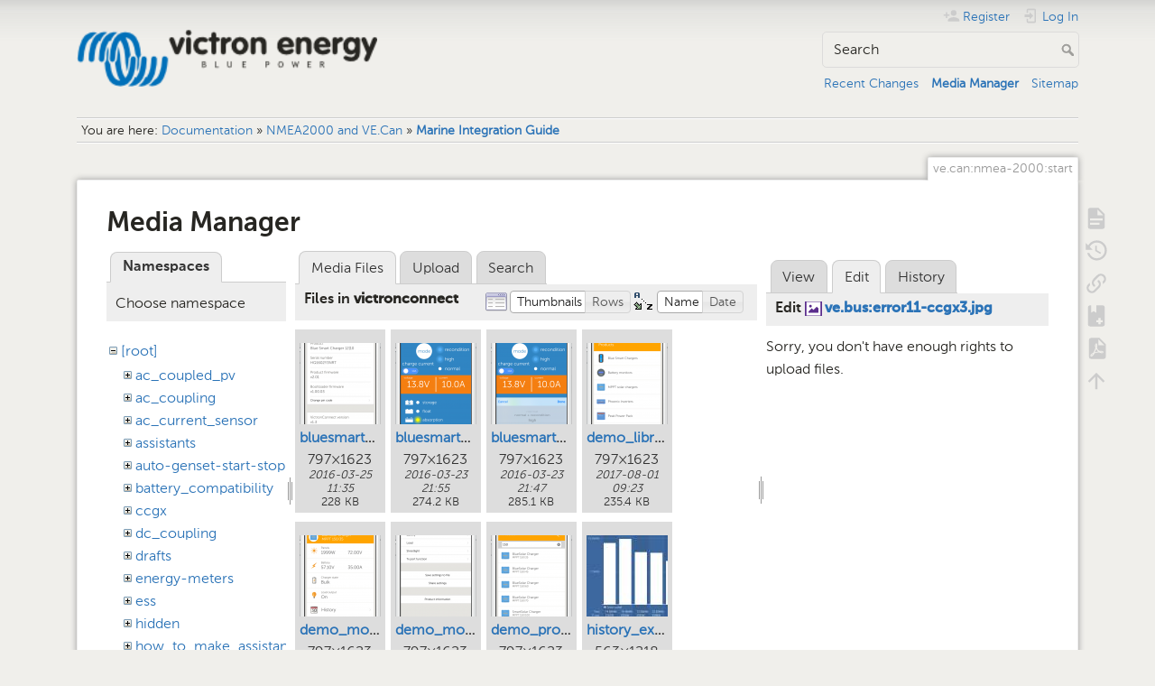

--- FILE ---
content_type: text/html; charset=utf-8
request_url: https://www.victronenergy.com/live/ve.can:nmea-2000:start?ns=victronconnect&tab_files=files&do=media&tab_details=edit&image=ve.bus%3Aerror11-ccgx3.jpg
body_size: 22660
content:
<!DOCTYPE html>
<html lang="en" dir="ltr" class="no-js">
<head>
    <meta charset="utf-8" />
    <title>Marine Integration Guide [Victron Energy]</title>
    <meta name="generator" content="DokuWiki"/>
<meta name="theme-color" content="#008800"/>
<meta name="robots" content="noindex,nofollow"/>
<link rel="search" type="application/opensearchdescription+xml" href="/live/lib/exe/opensearch.php" title="Victron Energy"/>
<link rel="start" href="/live/"/>
<link rel="contents" href="/live/ve.can:nmea-2000:start?do=index" title="Sitemap"/>
<link rel="manifest" href="/live/lib/exe/manifest.php" crossorigin="use-credentials"/>
<link rel="alternate" type="application/rss+xml" title="Recent Changes" href="/live/feed.php"/>
<link rel="alternate" type="application/rss+xml" title="Current namespace" href="/live/feed.php?mode=list&amp;ns=ve.can:nmea-2000"/>
<link rel="alternate" type="text/html" title="Plain HTML" href="/live/_export/xhtml/ve.can:nmea-2000:start"/>
<link rel="alternate" type="text/plain" title="Wiki Markup" href="/live/_export/raw/ve.can:nmea-2000:start"/>
<link rel="stylesheet" href="/live/lib/exe/css.php?t=dokuwiki&amp;tseed=c740e31cbdd12406c3b266972c856d19"/>
<script >var NS='ve.can:nmea-2000';var JSINFO = {"bookcreator":{"areToolsVisible":true,"showBookbar":"noempty"},"move_renameokay":false,"id":"ve.can:nmea-2000:start","namespace":"ve.can:nmea-2000","ACT":"media","useHeadingNavigation":1,"useHeadingContent":1};(function(H){H.className=H.className.replace(/\bno-js\b/,'js')})(document.documentElement);</script>
<script src="/live/lib/exe/jquery.php?tseed=8faf3dc90234d51a499f4f428a0eae43" defer="defer"></script>
<script src="/live/lib/exe/js.php?t=dokuwiki&amp;tseed=c740e31cbdd12406c3b266972c856d19" defer="defer"></script>
<script type="text/javascript">(function(w,d,s,l,i){w[l]=w[l]||[];w[l].push({'gtm.start':
new Date().getTime(),event:'gtm.js'});var f=d.getElementsByTagName(s)[0],
j=d.createElement(s),dl=l!='dataLayer'?'&l='+l:'';j.async=true;j.src=
'//www.googletagmanager.com/gtm.js?id='+i+dl;f.parentNode.insertBefore(j,f);
})(window,document,'script','dataLayer','GTM-MNLQWN');</script>
<noscript ><iframe src="//www.googletagmanager.com/ns.html?id=GTM-MNLQWN" height="0" width="0" style="display:none;visibility:hidden"></iframe></noscript>
    <meta name="viewport" content="width=device-width,initial-scale=1" />
    <link rel="shortcut icon" href="/live/lib/tpl/dokuwiki/images/favicon.ico" />
<link rel="apple-touch-icon" href="/live/lib/tpl/dokuwiki/images/apple-touch-icon.png" />
    </head>

<body>
    <div id="dokuwiki__site"><div id="dokuwiki__top" class="site dokuwiki mode_media tpl_dokuwiki     ">

        
<!-- ********** HEADER ********** -->
<header id="dokuwiki__header"><div class="pad group">

    
    <div class="headings group">
        <ul class="a11y skip">
            <li><a href="#dokuwiki__content">skip to content</a></li>
        </ul>

        <h1 class="logo"><a href="/live/start"  accesskey="h" title="Home [h]"><img src="/live/_media/wiki:logo.png" width="250" height="48" alt="" /><span>Victron Energy</span></a></h1>
            </div>

    <div class="tools group">
        <!-- USER TOOLS -->
                    <div id="dokuwiki__usertools">
                <h3 class="a11y">User Tools</h3>
                <ul>
                    <li class="action register"><a href="/live/ve.can:nmea-2000:start?do=register" title="Register" rel="nofollow"><span>Register</span><svg xmlns="http://www.w3.org/2000/svg" width="24" height="24" viewBox="0 0 24 24"><path d="M15 14c-2.67 0-8 1.33-8 4v2h16v-2c0-2.67-5.33-4-8-4m-9-4V7H4v3H1v2h3v3h2v-3h3v-2m6 2a4 4 0 0 0 4-4 4 4 0 0 0-4-4 4 4 0 0 0-4 4 4 4 0 0 0 4 4z"/></svg></a></li><li class="action login"><a href="/live/ve.can:nmea-2000:start?do=login&amp;sectok=" title="Log In" rel="nofollow"><span>Log In</span><svg xmlns="http://www.w3.org/2000/svg" width="24" height="24" viewBox="0 0 24 24"><path d="M10 17.25V14H3v-4h7V6.75L15.25 12 10 17.25M8 2h9a2 2 0 0 1 2 2v16a2 2 0 0 1-2 2H8a2 2 0 0 1-2-2v-4h2v4h9V4H8v4H6V4a2 2 0 0 1 2-2z"/></svg></a></li>                </ul>
            </div>
        
        <!-- SITE TOOLS -->
        <div id="dokuwiki__sitetools">
            <h3 class="a11y">Site Tools</h3>
            <form action="/live/start" method="get" role="search" class="search doku_form" id="dw__search" accept-charset="utf-8"><input type="hidden" name="do" value="search" /><input type="hidden" name="id" value="ve.can:nmea-2000:start" /><div class="no"><input name="q" type="text" class="edit" title="[F]" accesskey="f" placeholder="Search" autocomplete="on" id="qsearch__in" value="" /><button value="1" type="submit" title="Search">Search</button><div id="qsearch__out" class="ajax_qsearch JSpopup"></div></div></form>            <div class="mobileTools">
                <form action="/live/doku.php" method="get" accept-charset="utf-8"><div class="no"><input type="hidden" name="id" value="ve.can:nmea-2000:start" /><select name="do" class="edit quickselect" title="Tools"><option value="">Tools</option><optgroup label="Page Tools"><option value="">Show page</option><option value="revisions">Old revisions</option><option value="backlink">Backlinks</option><option value="plugin_bookcreator__addtobook">Add to book</option><option value="export_pdf">Export to PDF</option></optgroup><optgroup label="Site Tools"><option value="recent">Recent Changes</option><option value="media">Media Manager</option><option value="index">Sitemap</option></optgroup><optgroup label="User Tools"><option value="register">Register</option><option value="login">Log In</option></optgroup></select><button type="submit">&gt;</button></div></form>            </div>
            <ul>
                <li class="action recent"><a href="/live/ve.can:nmea-2000:start?do=recent" title="Recent Changes [r]" rel="nofollow" accesskey="r">Recent Changes</a></li><li class="action media"><a href="/live/ve.can:nmea-2000:start?do=media&amp;ns=ve.can%3Anmea-2000" title="Media Manager" rel="nofollow">Media Manager</a></li><li class="action index"><a href="/live/ve.can:nmea-2000:start?do=index" title="Sitemap [x]" rel="nofollow" accesskey="x">Sitemap</a></li>            </ul>
        </div>

    </div>

    <!-- BREADCRUMBS -->
            <div class="breadcrumbs">
                            <div class="youarehere"><span class="bchead">You are here: </span><span class="home"><bdi><a href="/live/start" class="wikilink1" title="start" data-wiki-id="start">Documentation</a></bdi></span> » <bdi><a href="/live/ve.can:start" class="wikilink1" title="ve.can:start" data-wiki-id="ve.can:start">NMEA2000 and VE.Can</a></bdi> » <bdi><a href="/live/ve.can:nmea-2000:start" class="wikilink1" title="ve.can:nmea-2000:start" data-wiki-id="ve.can:nmea-2000:start">Marine Integration Guide</a></bdi></div>
                                </div>
    
    <hr class="a11y" />
</div></header><!-- /header -->

        <div class="wrapper group">

            
            <!-- ********** CONTENT ********** -->
            <main id="dokuwiki__content"><div class="pad group">
                
                <div class="pageId"><span>ve.can:nmea-2000:start</span></div>

                <div class="page group">
                                                            <!-- wikipage start -->
                    <div id="mediamanager__page">
<h1>Media Manager</h1>
<div class="panel namespaces">
<h2>Namespaces</h2>
<div class="panelHeader">Choose namespace</div>
<div class="panelContent" id="media__tree">

<ul class="idx">
<li class="media level0 open"><img src="/live/lib/images/minus.gif" alt="−" /><div class="li"><a href="/live/ve.can:nmea-2000:start?ns=&amp;tab_files=files&amp;do=media&amp;tab_details=edit&amp;image=ve.bus%3Aerror11-ccgx3.jpg" class="idx_dir">[root]</a></div>
<ul class="idx">
<li class="media level1 closed"><img src="/live/lib/images/plus.gif" alt="+" /><div class="li"><a href="/live/ve.can:nmea-2000:start?ns=ac_coupled_pv&amp;tab_files=files&amp;do=media&amp;tab_details=edit&amp;image=ve.bus%3Aerror11-ccgx3.jpg" class="idx_dir">ac_coupled_pv</a></div></li>
<li class="media level1 closed"><img src="/live/lib/images/plus.gif" alt="+" /><div class="li"><a href="/live/ve.can:nmea-2000:start?ns=ac_coupling&amp;tab_files=files&amp;do=media&amp;tab_details=edit&amp;image=ve.bus%3Aerror11-ccgx3.jpg" class="idx_dir">ac_coupling</a></div></li>
<li class="media level1 closed"><img src="/live/lib/images/plus.gif" alt="+" /><div class="li"><a href="/live/ve.can:nmea-2000:start?ns=ac_current_sensor&amp;tab_files=files&amp;do=media&amp;tab_details=edit&amp;image=ve.bus%3Aerror11-ccgx3.jpg" class="idx_dir">ac_current_sensor</a></div></li>
<li class="media level1 closed"><img src="/live/lib/images/plus.gif" alt="+" /><div class="li"><a href="/live/ve.can:nmea-2000:start?ns=assistants&amp;tab_files=files&amp;do=media&amp;tab_details=edit&amp;image=ve.bus%3Aerror11-ccgx3.jpg" class="idx_dir">assistants</a></div></li>
<li class="media level1 closed"><img src="/live/lib/images/plus.gif" alt="+" /><div class="li"><a href="/live/ve.can:nmea-2000:start?ns=auto-genset-start-stop&amp;tab_files=files&amp;do=media&amp;tab_details=edit&amp;image=ve.bus%3Aerror11-ccgx3.jpg" class="idx_dir">auto-genset-start-stop</a></div></li>
<li class="media level1 closed"><img src="/live/lib/images/plus.gif" alt="+" /><div class="li"><a href="/live/ve.can:nmea-2000:start?ns=battery_compatibility&amp;tab_files=files&amp;do=media&amp;tab_details=edit&amp;image=ve.bus%3Aerror11-ccgx3.jpg" class="idx_dir">battery_compatibility</a></div></li>
<li class="media level1 closed"><img src="/live/lib/images/plus.gif" alt="+" /><div class="li"><a href="/live/ve.can:nmea-2000:start?ns=ccgx&amp;tab_files=files&amp;do=media&amp;tab_details=edit&amp;image=ve.bus%3Aerror11-ccgx3.jpg" class="idx_dir">ccgx</a></div></li>
<li class="media level1 closed"><img src="/live/lib/images/plus.gif" alt="+" /><div class="li"><a href="/live/ve.can:nmea-2000:start?ns=dc_coupling&amp;tab_files=files&amp;do=media&amp;tab_details=edit&amp;image=ve.bus%3Aerror11-ccgx3.jpg" class="idx_dir">dc_coupling</a></div></li>
<li class="media level1 closed"><img src="/live/lib/images/plus.gif" alt="+" /><div class="li"><a href="/live/ve.can:nmea-2000:start?ns=drafts&amp;tab_files=files&amp;do=media&amp;tab_details=edit&amp;image=ve.bus%3Aerror11-ccgx3.jpg" class="idx_dir">drafts</a></div></li>
<li class="media level1 closed"><img src="/live/lib/images/plus.gif" alt="+" /><div class="li"><a href="/live/ve.can:nmea-2000:start?ns=energy-meters&amp;tab_files=files&amp;do=media&amp;tab_details=edit&amp;image=ve.bus%3Aerror11-ccgx3.jpg" class="idx_dir">energy-meters</a></div></li>
<li class="media level1 closed"><img src="/live/lib/images/plus.gif" alt="+" /><div class="li"><a href="/live/ve.can:nmea-2000:start?ns=ess&amp;tab_files=files&amp;do=media&amp;tab_details=edit&amp;image=ve.bus%3Aerror11-ccgx3.jpg" class="idx_dir">ess</a></div></li>
<li class="media level1 closed"><img src="/live/lib/images/plus.gif" alt="+" /><div class="li"><a href="/live/ve.can:nmea-2000:start?ns=hidden&amp;tab_files=files&amp;do=media&amp;tab_details=edit&amp;image=ve.bus%3Aerror11-ccgx3.jpg" class="idx_dir">hidden</a></div></li>
<li class="media level1 closed"><img src="/live/lib/images/plus.gif" alt="+" /><div class="li"><a href="/live/ve.can:nmea-2000:start?ns=how_to_make_assistant_settings&amp;tab_files=files&amp;do=media&amp;tab_details=edit&amp;image=ve.bus%3Aerror11-ccgx3.jpg" class="idx_dir">how_to_make_assistant_settings</a></div></li>
<li class="media level1 closed"><img src="/live/lib/images/plus.gif" alt="+" /><div class="li"><a href="/live/ve.can:nmea-2000:start?ns=ignore_ac_input_assistant&amp;tab_files=files&amp;do=media&amp;tab_details=edit&amp;image=ve.bus%3Aerror11-ccgx3.jpg" class="idx_dir">ignore_ac_input_assistant</a></div></li>
<li class="media level1 closed"><img src="/live/lib/images/plus.gif" alt="+" /><div class="li"><a href="/live/ve.can:nmea-2000:start?ns=opensource&amp;tab_files=files&amp;do=media&amp;tab_details=edit&amp;image=ve.bus%3Aerror11-ccgx3.jpg" class="idx_dir">opensource</a></div></li>
<li class="media level1 closed"><img src="/live/lib/images/plus.gif" alt="+" /><div class="li"><a href="/live/ve.can:nmea-2000:start?ns=open_source&amp;tab_files=files&amp;do=media&amp;tab_details=edit&amp;image=ve.bus%3Aerror11-ccgx3.jpg" class="idx_dir">open_source</a></div></li>
<li class="media level1 closed"><img src="/live/lib/images/plus.gif" alt="+" /><div class="li"><a href="/live/ve.can:nmea-2000:start?ns=scheduled_charging&amp;tab_files=files&amp;do=media&amp;tab_details=edit&amp;image=ve.bus%3Aerror11-ccgx3.jpg" class="idx_dir">scheduled_charging</a></div></li>
<li class="media level1 closed"><img src="/live/lib/images/plus.gif" alt="+" /><div class="li"><a href="/live/ve.can:nmea-2000:start?ns=solar_system_with_assistants&amp;tab_files=files&amp;do=media&amp;tab_details=edit&amp;image=ve.bus%3Aerror11-ccgx3.jpg" class="idx_dir">solar_system_with_assistants</a></div></li>
<li class="media level1 closed"><img src="/live/lib/images/plus.gif" alt="+" /><div class="li"><a href="/live/ve.can:nmea-2000:start?ns=sslcerts&amp;tab_files=files&amp;do=media&amp;tab_details=edit&amp;image=ve.bus%3Aerror11-ccgx3.jpg" class="idx_dir">sslcerts</a></div></li>
<li class="media level1 closed"><img src="/live/lib/images/plus.gif" alt="+" /><div class="li"><a href="/live/ve.can:nmea-2000:start?ns=system_integration&amp;tab_files=files&amp;do=media&amp;tab_details=edit&amp;image=ve.bus%3Aerror11-ccgx3.jpg" class="idx_dir">system_integration</a></div></li>
<li class="media level1 closed"><img src="/live/lib/images/plus.gif" alt="+" /><div class="li"><a href="/live/ve.can:nmea-2000:start?ns=three_phase_grid_converter_assistant&amp;tab_files=files&amp;do=media&amp;tab_details=edit&amp;image=ve.bus%3Aerror11-ccgx3.jpg" class="idx_dir">three_phase_grid_converter_assistant</a></div></li>
<li class="media level1 closed"><img src="/live/lib/images/plus.gif" alt="+" /><div class="li"><a href="/live/ve.can:nmea-2000:start?ns=undefined&amp;tab_files=files&amp;do=media&amp;tab_details=edit&amp;image=ve.bus%3Aerror11-ccgx3.jpg" class="idx_dir">undefined</a></div></li>
<li class="media level1 closed"><img src="/live/lib/images/plus.gif" alt="+" /><div class="li"><a href="/live/ve.can:nmea-2000:start?ns=updating_firmware_procedure_1.2&amp;tab_files=files&amp;do=media&amp;tab_details=edit&amp;image=ve.bus%3Aerror11-ccgx3.jpg" class="idx_dir">updating_firmware_procedure_1.2</a></div></li>
<li class="media level1 closed"><img src="/live/lib/images/plus.gif" alt="+" /><div class="li"><a href="/live/ve.can:nmea-2000:start?ns=ve.bus&amp;tab_files=files&amp;do=media&amp;tab_details=edit&amp;image=ve.bus%3Aerror11-ccgx3.jpg" class="idx_dir">ve.bus</a></div></li>
<li class="media level1 closed"><img src="/live/lib/images/plus.gif" alt="+" /><div class="li"><a href="/live/ve.can:nmea-2000:start?ns=ve.can&amp;tab_files=files&amp;do=media&amp;tab_details=edit&amp;image=ve.bus%3Aerror11-ccgx3.jpg" class="idx_dir">ve.can</a></div></li>
<li class="media level1 closed"><img src="/live/lib/images/plus.gif" alt="+" /><div class="li"><a href="/live/ve.can:nmea-2000:start?ns=ve.direct&amp;tab_files=files&amp;do=media&amp;tab_details=edit&amp;image=ve.bus%3Aerror11-ccgx3.jpg" class="idx_dir">ve.direct</a></div></li>
<li class="media level1 closed"><img src="/live/lib/images/plus.gif" alt="+" /><div class="li"><a href="/live/ve.can:nmea-2000:start?ns=vebus&amp;tab_files=files&amp;do=media&amp;tab_details=edit&amp;image=ve.bus%3Aerror11-ccgx3.jpg" class="idx_dir">vebus</a></div></li>
<li class="media level1 closed"><img src="/live/lib/images/plus.gif" alt="+" /><div class="li"><a href="/live/ve.can:nmea-2000:start?ns=veconfigure&amp;tab_files=files&amp;do=media&amp;tab_details=edit&amp;image=ve.bus%3Aerror11-ccgx3.jpg" class="idx_dir">veconfigure</a></div></li>
<li class="media level1 closed"><img src="/live/lib/images/plus.gif" alt="+" /><div class="li"><a href="/live/ve.can:nmea-2000:start?ns=venus-gx&amp;tab_files=files&amp;do=media&amp;tab_details=edit&amp;image=ve.bus%3Aerror11-ccgx3.jpg" class="idx_dir">venus-gx</a></div></li>
<li class="media level1 closed"><img src="/live/lib/images/plus.gif" alt="+" /><div class="li"><a href="/live/ve.can:nmea-2000:start?ns=venus-os&amp;tab_files=files&amp;do=media&amp;tab_details=edit&amp;image=ve.bus%3Aerror11-ccgx3.jpg" class="idx_dir">venus-os</a></div></li>
<li class="media level1 closed"><img src="/live/lib/images/plus.gif" alt="+" /><div class="li"><a href="/live/ve.can:nmea-2000:start?ns=ve_power_setup&amp;tab_files=files&amp;do=media&amp;tab_details=edit&amp;image=ve.bus%3Aerror11-ccgx3.jpg" class="idx_dir">ve_power_setup</a></div></li>
<li class="media level1 open"><img src="/live/lib/images/minus.gif" alt="−" /><div class="li"><a href="/live/ve.can:nmea-2000:start?ns=victronconnect&amp;tab_files=files&amp;do=media&amp;tab_details=edit&amp;image=ve.bus%3Aerror11-ccgx3.jpg" class="idx_dir">victronconnect</a></div></li>
<li class="media level1 closed"><img src="/live/lib/images/plus.gif" alt="+" /><div class="li"><a href="/live/ve.can:nmea-2000:start?ns=victron_energy_vrm_website&amp;tab_files=files&amp;do=media&amp;tab_details=edit&amp;image=ve.bus%3Aerror11-ccgx3.jpg" class="idx_dir">victron_energy_vrm_website</a></div></li>
<li class="media level1 closed"><img src="/live/lib/images/plus.gif" alt="+" /><div class="li"><a href="/live/ve.can:nmea-2000:start?ns=vrm&amp;tab_files=files&amp;do=media&amp;tab_details=edit&amp;image=ve.bus%3Aerror11-ccgx3.jpg" class="idx_dir">vrm</a></div></li>
<li class="media level1 closed"><img src="/live/lib/images/plus.gif" alt="+" /><div class="li"><a href="/live/ve.can:nmea-2000:start?ns=vrm_portal&amp;tab_files=files&amp;do=media&amp;tab_details=edit&amp;image=ve.bus%3Aerror11-ccgx3.jpg" class="idx_dir">vrm_portal</a></div></li>
<li class="media level1 closed"><img src="/live/lib/images/plus.gif" alt="+" /><div class="li"><a href="/live/ve.can:nmea-2000:start?ns=wiki&amp;tab_files=files&amp;do=media&amp;tab_details=edit&amp;image=ve.bus%3Aerror11-ccgx3.jpg" class="idx_dir">wiki</a></div></li>
</ul></li>
</ul>
</div>
</div>
<div class="panel filelist">
<h2 class="a11y">Media Files</h2>
<ul class="tabs">
<li><strong>Media Files</strong></li>
<li><a href="/live/ve.can:nmea-2000:start?tab_files=upload&amp;do=media&amp;tab_details=edit&amp;image=ve.bus%3Aerror11-ccgx3.jpg&amp;ns=victronconnect">Upload</a></li>
<li><a href="/live/ve.can:nmea-2000:start?tab_files=search&amp;do=media&amp;tab_details=edit&amp;image=ve.bus%3Aerror11-ccgx3.jpg&amp;ns=victronconnect">Search</a></li>
</ul>
<div class="panelHeader">
<h3>Files in <strong>victronconnect</strong></h3>
<form method="get" action="/live/ve.can:nmea-2000:start" class="options doku_form" accept-charset="utf-8"><input type="hidden" name="sectok" value="" /><input type="hidden" name="do" value="media" /><input type="hidden" name="tab_files" value="files" /><input type="hidden" name="tab_details" value="edit" /><input type="hidden" name="image" value="ve.bus:error11-ccgx3.jpg" /><input type="hidden" name="ns" value="victronconnect" /><div class="no"><ul>
<li class="listType"><label for="listType__thumbs" class="thumbs">
<input name="list_dwmedia" type="radio" value="thumbs" id="listType__thumbs" class="thumbs" checked="checked" />
<span>Thumbnails</span>
</label><label for="listType__rows" class="rows">
<input name="list_dwmedia" type="radio" value="rows" id="listType__rows" class="rows" />
<span>Rows</span>
</label></li>
<li class="sortBy"><label for="sortBy__name" class="name">
<input name="sort_dwmedia" type="radio" value="name" id="sortBy__name" class="name" checked="checked" />
<span>Name</span>
</label><label for="sortBy__date" class="date">
<input name="sort_dwmedia" type="radio" value="date" id="sortBy__date" class="date" />
<span>Date</span>
</label></li>
<li><button value="1" type="submit">Apply</button></li>
</ul>
</div></form></div>
<div class="panelContent">
<ul class="thumbs"><li><dl title="bluesmartcharger_info.png"><dt><a id="l_:victronconnect:bluesmartcharger_info.png" class="image thumb" href="/live/ve.can:nmea-2000:start?image=victronconnect%3Abluesmartcharger_info.png&amp;ns=victronconnect&amp;tab_details=view&amp;do=media&amp;tab_files=files"><img src="/live/_media/victronconnect:bluesmartcharger_info.png?w=90&amp;h=90&amp;tok=d8ca36" alt="bluesmartcharger_info.png" loading="lazy" width="90" height="90" /></a></dt><dd class="name"><a href="/live/ve.can:nmea-2000:start?image=victronconnect%3Abluesmartcharger_info.png&amp;ns=victronconnect&amp;tab_details=view&amp;do=media&amp;tab_files=files" id="h_:victronconnect:bluesmartcharger_info.png">bluesmartcharger_info.png</a></dd><dd class="size">797&#215;1623</dd><dd class="date">2016-03-25 11:35</dd><dd class="filesize">228 KB</dd></dl></li><li><dl title="bluesmartcharger_live.png"><dt><a id="l_:victronconnect:bluesmartcharger_live.png" class="image thumb" href="/live/ve.can:nmea-2000:start?image=victronconnect%3Abluesmartcharger_live.png&amp;ns=victronconnect&amp;tab_details=view&amp;do=media&amp;tab_files=files"><img src="/live/_media/victronconnect:bluesmartcharger_live.png?w=90&amp;h=90&amp;tok=92ac95" alt="bluesmartcharger_live.png" loading="lazy" width="90" height="90" /></a></dt><dd class="name"><a href="/live/ve.can:nmea-2000:start?image=victronconnect%3Abluesmartcharger_live.png&amp;ns=victronconnect&amp;tab_details=view&amp;do=media&amp;tab_files=files" id="h_:victronconnect:bluesmartcharger_live.png">bluesmartcharger_live.png</a></dd><dd class="size">797&#215;1623</dd><dd class="date">2016-03-23 21:55</dd><dd class="filesize">274.2 KB</dd></dl></li><li><dl title="bluesmartcharger_mode.png"><dt><a id="l_:victronconnect:bluesmartcharger_mode.png" class="image thumb" href="/live/ve.can:nmea-2000:start?image=victronconnect%3Abluesmartcharger_mode.png&amp;ns=victronconnect&amp;tab_details=view&amp;do=media&amp;tab_files=files"><img src="/live/_media/victronconnect:bluesmartcharger_mode.png?w=90&amp;h=90&amp;tok=e4d73c" alt="bluesmartcharger_mode.png" loading="lazy" width="90" height="90" /></a></dt><dd class="name"><a href="/live/ve.can:nmea-2000:start?image=victronconnect%3Abluesmartcharger_mode.png&amp;ns=victronconnect&amp;tab_details=view&amp;do=media&amp;tab_files=files" id="h_:victronconnect:bluesmartcharger_mode.png">bluesmartcharger_mode.png</a></dd><dd class="size">797&#215;1623</dd><dd class="date">2016-03-23 21:47</dd><dd class="filesize">285.1 KB</dd></dl></li><li><dl title="demo_library.png"><dt><a id="l_:victronconnect:demo_library.png" class="image thumb" href="/live/ve.can:nmea-2000:start?image=victronconnect%3Ademo_library.png&amp;ns=victronconnect&amp;tab_details=view&amp;do=media&amp;tab_files=files"><img src="/live/_media/victronconnect:demo_library.png?w=90&amp;h=90&amp;tok=aeb3bf" alt="demo_library.png" loading="lazy" width="90" height="90" /></a></dt><dd class="name"><a href="/live/ve.can:nmea-2000:start?image=victronconnect%3Ademo_library.png&amp;ns=victronconnect&amp;tab_details=view&amp;do=media&amp;tab_files=files" id="h_:victronconnect:demo_library.png">demo_library.png</a></dd><dd class="size">797&#215;1623</dd><dd class="date">2017-08-01 09:23</dd><dd class="filesize">235.4 KB</dd></dl></li><li><dl title="demo_mode.png"><dt><a id="l_:victronconnect:demo_mode.png" class="image thumb" href="/live/ve.can:nmea-2000:start?image=victronconnect%3Ademo_mode.png&amp;ns=victronconnect&amp;tab_details=view&amp;do=media&amp;tab_files=files"><img src="/live/_media/victronconnect:demo_mode.png?w=90&amp;h=90&amp;tok=c18e2d" alt="demo_mode.png" loading="lazy" width="90" height="90" /></a></dt><dd class="name"><a href="/live/ve.can:nmea-2000:start?image=victronconnect%3Ademo_mode.png&amp;ns=victronconnect&amp;tab_details=view&amp;do=media&amp;tab_files=files" id="h_:victronconnect:demo_mode.png">demo_mode.png</a></dd><dd class="size">797&#215;1623</dd><dd class="date">2017-08-01 09:23</dd><dd class="filesize">238.3 KB</dd></dl></li><li><dl title="demo_mode_settings.png"><dt><a id="l_:victronconnect:demo_mode_settings.png" class="image thumb" href="/live/ve.can:nmea-2000:start?image=victronconnect%3Ademo_mode_settings.png&amp;ns=victronconnect&amp;tab_details=view&amp;do=media&amp;tab_files=files"><img src="/live/_media/victronconnect:demo_mode_settings.png?w=90&amp;h=90&amp;tok=2ba5e9" alt="demo_mode_settings.png" loading="lazy" width="90" height="90" /></a></dt><dd class="name"><a href="/live/ve.can:nmea-2000:start?image=victronconnect%3Ademo_mode_settings.png&amp;ns=victronconnect&amp;tab_details=view&amp;do=media&amp;tab_files=files" id="h_:victronconnect:demo_mode_settings.png">demo_mode_settings.png</a></dd><dd class="size">797&#215;1623</dd><dd class="date">2017-08-01 09:23</dd><dd class="filesize">189.7 KB</dd></dl></li><li><dl title="demo_products_filtering.png"><dt><a id="l_:victronconnect:demo_products_filtering.png" class="image thumb" href="/live/ve.can:nmea-2000:start?image=victronconnect%3Ademo_products_filtering.png&amp;ns=victronconnect&amp;tab_details=view&amp;do=media&amp;tab_files=files"><img src="/live/_media/victronconnect:demo_products_filtering.png?w=90&amp;h=90&amp;tok=494212" alt="demo_products_filtering.png" loading="lazy" width="90" height="90" /></a></dt><dd class="name"><a href="/live/ve.can:nmea-2000:start?image=victronconnect%3Ademo_products_filtering.png&amp;ns=victronconnect&amp;tab_details=view&amp;do=media&amp;tab_files=files" id="h_:victronconnect:demo_products_filtering.png">demo_products_filtering.png</a></dd><dd class="size">797&#215;1623</dd><dd class="date">2017-08-01 09:23</dd><dd class="filesize">262.6 KB</dd></dl></li><li><dl title="history_export.jpg"><dt><a id="l_:victronconnect:history_export.jpg" class="image thumb" href="/live/ve.can:nmea-2000:start?image=victronconnect%3Ahistory_export.jpg&amp;ns=victronconnect&amp;tab_details=view&amp;do=media&amp;tab_files=files"><img src="/live/_media/victronconnect:history_export.jpg?w=90&amp;h=90&amp;tok=feef59" alt="history_export.jpg" loading="lazy" width="90" height="90" /></a></dt><dd class="name"><a href="/live/ve.can:nmea-2000:start?image=victronconnect%3Ahistory_export.jpg&amp;ns=victronconnect&amp;tab_details=view&amp;do=media&amp;tab_files=files" id="h_:victronconnect:history_export.jpg">history_export.jpg</a></dd><dd class="size">563&#215;1218</dd><dd class="date">2020-01-02 08:09</dd><dd class="filesize">95.4 KB</dd></dl></li><li><dl title="jumper_location.png"><dt><a id="l_:victronconnect:jumper_location.png" class="image thumb" href="/live/ve.can:nmea-2000:start?image=victronconnect%3Ajumper_location.png&amp;ns=victronconnect&amp;tab_details=view&amp;do=media&amp;tab_files=files"><img src="/live/_media/victronconnect:jumper_location.png?w=90&amp;h=90&amp;tok=deb95d" alt="jumper_location.png" loading="lazy" width="90" height="90" /></a></dt><dd class="name"><a href="/live/ve.can:nmea-2000:start?image=victronconnect%3Ajumper_location.png&amp;ns=victronconnect&amp;tab_details=view&amp;do=media&amp;tab_files=files" id="h_:victronconnect:jumper_location.png">jumper_location.png</a></dd><dd class="size">270&#215;335</dd><dd class="date">2018-11-09 09:47</dd><dd class="filesize">61.1 KB</dd></dl></li><li><dl title="load_settings_file.png"><dt><a id="l_:victronconnect:load_settings_file.png" class="image thumb" href="/live/ve.can:nmea-2000:start?image=victronconnect%3Aload_settings_file.png&amp;ns=victronconnect&amp;tab_details=view&amp;do=media&amp;tab_files=files"><img src="/live/_media/victronconnect:load_settings_file.png?w=90&amp;h=90&amp;tok=4ea6ce" alt="load_settings_file.png" loading="lazy" width="90" height="90" /></a></dt><dd class="name"><a href="/live/ve.can:nmea-2000:start?image=victronconnect%3Aload_settings_file.png&amp;ns=victronconnect&amp;tab_details=view&amp;do=media&amp;tab_files=files" id="h_:victronconnect:load_settings_file.png">load_settings_file.png</a></dd><dd class="size">797&#215;1623</dd><dd class="date">2017-08-01 09:23</dd><dd class="filesize">176.4 KB</dd></dl></li><li><dl title="mppt-tempcomp-graph.png"><dt><a id="l_:victronconnect:mppt-tempcomp-graph.png" class="image thumb" href="/live/ve.can:nmea-2000:start?image=victronconnect%3Amppt-tempcomp-graph.png&amp;ns=victronconnect&amp;tab_details=view&amp;do=media&amp;tab_files=files"><img src="/live/_media/victronconnect:mppt-tempcomp-graph.png?w=90&amp;h=90&amp;tok=6a503f" alt="mppt-tempcomp-graph.png" loading="lazy" width="90" height="90" /></a></dt><dd class="name"><a href="/live/ve.can:nmea-2000:start?image=victronconnect%3Amppt-tempcomp-graph.png&amp;ns=victronconnect&amp;tab_details=view&amp;do=media&amp;tab_files=files" id="h_:victronconnect:mppt-tempcomp-graph.png">mppt-tempcomp-graph.png</a></dd><dd class="size">823&#215;760</dd><dd class="date">2020-02-03 14:48</dd><dd class="filesize">19.6 KB</dd></dl></li><li><dl title="mppt-tempcomp-graph2.png"><dt><a id="l_:victronconnect:mppt-tempcomp-graph2.png" class="image thumb" href="/live/ve.can:nmea-2000:start?image=victronconnect%3Amppt-tempcomp-graph2.png&amp;ns=victronconnect&amp;tab_details=view&amp;do=media&amp;tab_files=files"><img src="/live/_media/victronconnect:mppt-tempcomp-graph2.png?w=90&amp;h=90&amp;tok=beb285" alt="mppt-tempcomp-graph2.png" loading="lazy" width="90" height="90" /></a></dt><dd class="name"><a href="/live/ve.can:nmea-2000:start?image=victronconnect%3Amppt-tempcomp-graph2.png&amp;ns=victronconnect&amp;tab_details=view&amp;do=media&amp;tab_files=files" id="h_:victronconnect:mppt-tempcomp-graph2.png">mppt-tempcomp-graph2.png</a></dd><dd class="size">825&#215;762</dd><dd class="date">2020-02-03 14:52</dd><dd class="filesize">19.8 KB</dd></dl></li><li><dl title="mppt-tempcomp-graph3.png"><dt><a id="l_:victronconnect:mppt-tempcomp-graph3.png" class="image thumb" href="/live/ve.can:nmea-2000:start?image=victronconnect%3Amppt-tempcomp-graph3.png&amp;ns=victronconnect&amp;tab_details=view&amp;do=media&amp;tab_files=files"><img src="/live/_media/victronconnect:mppt-tempcomp-graph3.png?w=90&amp;h=90&amp;tok=c6c202" alt="mppt-tempcomp-graph3.png" loading="lazy" width="90" height="90" /></a></dt><dd class="name"><a href="/live/ve.can:nmea-2000:start?image=victronconnect%3Amppt-tempcomp-graph3.png&amp;ns=victronconnect&amp;tab_details=view&amp;do=media&amp;tab_files=files" id="h_:victronconnect:mppt-tempcomp-graph3.png">mppt-tempcomp-graph3.png</a></dd><dd class="size">919&#215;859</dd><dd class="date">2020-02-03 15:48</dd><dd class="filesize">33.8 KB</dd></dl></li><li><dl title="mppt-tempcomp-graph4.png"><dt><a id="l_:victronconnect:mppt-tempcomp-graph4.png" class="image thumb" href="/live/ve.can:nmea-2000:start?image=victronconnect%3Amppt-tempcomp-graph4.png&amp;ns=victronconnect&amp;tab_details=view&amp;do=media&amp;tab_files=files"><img src="/live/_media/victronconnect:mppt-tempcomp-graph4.png?w=90&amp;h=90&amp;tok=5a23a4" alt="mppt-tempcomp-graph4.png" loading="lazy" width="90" height="90" /></a></dt><dd class="name"><a href="/live/ve.can:nmea-2000:start?image=victronconnect%3Amppt-tempcomp-graph4.png&amp;ns=victronconnect&amp;tab_details=view&amp;do=media&amp;tab_files=files" id="h_:victronconnect:mppt-tempcomp-graph4.png">mppt-tempcomp-graph4.png</a></dd><dd class="size">917&#215;856</dd><dd class="date">2020-02-04 08:49</dd><dd class="filesize">33.8 KB</dd></dl></li><li><dl title="multiplus_ii-24v.png"><dt><a id="l_:victronconnect:multiplus_ii-24v.png" class="image thumb" href="/live/ve.can:nmea-2000:start?image=victronconnect%3Amultiplus_ii-24v.png&amp;ns=victronconnect&amp;tab_details=view&amp;do=media&amp;tab_files=files"><img src="/live/_media/victronconnect:multiplus_ii-24v.png?w=90&amp;h=90&amp;tok=3d68c1" alt="multiplus_ii-24v.png" loading="lazy" width="90" height="90" /></a></dt><dd class="name"><a href="/live/ve.can:nmea-2000:start?image=victronconnect%3Amultiplus_ii-24v.png&amp;ns=victronconnect&amp;tab_details=view&amp;do=media&amp;tab_files=files" id="h_:victronconnect:multiplus_ii-24v.png">multiplus_ii-24v.png</a></dd><dd class="size">200&#215;367</dd><dd class="date">2019-10-25 06:21</dd><dd class="filesize">29.3 KB</dd></dl></li><li><dl title="orion-tr_smart_12-12-30.png"><dt><a id="l_:victronconnect:orion-tr_smart_12-12-30.png" class="image thumb" href="/live/ve.can:nmea-2000:start?image=victronconnect%3Aorion-tr_smart_12-12-30.png&amp;ns=victronconnect&amp;tab_details=view&amp;do=media&amp;tab_files=files"><img src="/live/_media/victronconnect:orion-tr_smart_12-12-30.png?w=90&amp;h=90&amp;tok=390791" alt="orion-tr_smart_12-12-30.png" loading="lazy" width="90" height="90" /></a></dt><dd class="name"><a href="/live/ve.can:nmea-2000:start?image=victronconnect%3Aorion-tr_smart_12-12-30.png&amp;ns=victronconnect&amp;tab_details=view&amp;do=media&amp;tab_files=files" id="h_:victronconnect:orion-tr_smart_12-12-30.png">orion-tr_smart_12-12-30.png</a></dd><dd class="size">3874&#215;3189</dd><dd class="date">2020-06-30 11:23</dd><dd class="filesize">14.3 MB</dd></dl></li><li><dl title="orion_iso_360w_link_png.png"><dt><a id="l_:victronconnect:orion_iso_360w_link_png.png" class="image thumb" href="/live/ve.can:nmea-2000:start?image=victronconnect%3Aorion_iso_360w_link_png.png&amp;ns=victronconnect&amp;tab_details=view&amp;do=media&amp;tab_files=files"><img src="/live/_media/victronconnect:orion_iso_360w_link_png.png?w=90&amp;h=90&amp;tok=a41fd9" alt="orion_iso_360w_link_png.png" loading="lazy" width="90" height="90" /></a></dt><dd class="name"><a href="/live/ve.can:nmea-2000:start?image=victronconnect%3Aorion_iso_360w_link_png.png&amp;ns=victronconnect&amp;tab_details=view&amp;do=media&amp;tab_files=files" id="h_:victronconnect:orion_iso_360w_link_png.png">orion_iso_360w_link_png.png</a></dd><dd class="size">1776&#215;1343</dd><dd class="date">2020-06-30 11:38</dd><dd class="filesize">114.2 KB</dd></dl></li><li><dl title="orion_smart_3dots.png"><dt><a id="l_:victronconnect:orion_smart_3dots.png" class="image thumb" href="/live/ve.can:nmea-2000:start?image=victronconnect%3Aorion_smart_3dots.png&amp;ns=victronconnect&amp;tab_details=view&amp;do=media&amp;tab_files=files"><img src="/live/_media/victronconnect:orion_smart_3dots.png?w=90&amp;h=90&amp;tok=aac61a" alt="orion_smart_3dots.png" loading="lazy" width="90" height="90" /></a></dt><dd class="name"><a href="/live/ve.can:nmea-2000:start?image=victronconnect%3Aorion_smart_3dots.png&amp;ns=victronconnect&amp;tab_details=view&amp;do=media&amp;tab_files=files" id="h_:victronconnect:orion_smart_3dots.png">orion_smart_3dots.png</a></dd><dd class="size">20&#215;22</dd><dd class="date">2020-06-25 15:27</dd><dd class="filesize">661 B</dd></dl></li><li><dl title="orion_smart_charger_battery_settings.png"><dt><a id="l_:victronconnect:orion_smart_charger_battery_settings.png" class="image thumb" href="/live/ve.can:nmea-2000:start?image=victronconnect%3Aorion_smart_charger_battery_settings.png&amp;ns=victronconnect&amp;tab_details=view&amp;do=media&amp;tab_files=files"><img src="/live/_media/victronconnect:orion_smart_charger_battery_settings.png?w=90&amp;h=90&amp;tok=89c3a8" alt="orion_smart_charger_battery_settings.png" loading="lazy" width="90" height="90" /></a></dt><dd class="name"><a href="/live/ve.can:nmea-2000:start?image=victronconnect%3Aorion_smart_charger_battery_settings.png&amp;ns=victronconnect&amp;tab_details=view&amp;do=media&amp;tab_files=files" id="h_:victronconnect:orion_smart_charger_battery_settings.png">orion_smart_charger_battery_settings.png</a></dd><dd class="size">200&#215;400</dd><dd class="date">2020-06-25 15:27</dd><dd class="filesize">28.4 KB</dd></dl></li><li><dl title="orion_smart_charger_graph_live.png"><dt><a id="l_:victronconnect:orion_smart_charger_graph_live.png" class="image thumb" href="/live/ve.can:nmea-2000:start?image=victronconnect%3Aorion_smart_charger_graph_live.png&amp;ns=victronconnect&amp;tab_details=view&amp;do=media&amp;tab_files=files"><img src="/live/_media/victronconnect:orion_smart_charger_graph_live.png?w=90&amp;h=90&amp;tok=ecbdf8" alt="orion_smart_charger_graph_live.png" loading="lazy" width="90" height="90" /></a></dt><dd class="name"><a href="/live/ve.can:nmea-2000:start?image=victronconnect%3Aorion_smart_charger_graph_live.png&amp;ns=victronconnect&amp;tab_details=view&amp;do=media&amp;tab_files=files" id="h_:victronconnect:orion_smart_charger_graph_live.png">orion_smart_charger_graph_live.png</a></dd><dd class="size">200&#215;400</dd><dd class="date">2020-06-25 15:27</dd><dd class="filesize">41 KB</dd></dl></li><li><dl title="orion_smart_charger_settings.png"><dt><a id="l_:victronconnect:orion_smart_charger_settings.png" class="image thumb" href="/live/ve.can:nmea-2000:start?image=victronconnect%3Aorion_smart_charger_settings.png&amp;ns=victronconnect&amp;tab_details=view&amp;do=media&amp;tab_files=files"><img src="/live/_media/victronconnect:orion_smart_charger_settings.png?w=90&amp;h=90&amp;tok=8c4ae6" alt="orion_smart_charger_settings.png" loading="lazy" width="90" height="90" /></a></dt><dd class="name"><a href="/live/ve.can:nmea-2000:start?image=victronconnect%3Aorion_smart_charger_settings.png&amp;ns=victronconnect&amp;tab_details=view&amp;do=media&amp;tab_files=files" id="h_:victronconnect:orion_smart_charger_settings.png">orion_smart_charger_settings.png</a></dd><dd class="size">200&#215;400</dd><dd class="date">2020-06-25 15:27</dd><dd class="filesize">23.2 KB</dd></dl></li><li><dl title="orion_smart_charger_status_live.png"><dt><a id="l_:victronconnect:orion_smart_charger_status_live.png" class="image thumb" href="/live/ve.can:nmea-2000:start?image=victronconnect%3Aorion_smart_charger_status_live.png&amp;ns=victronconnect&amp;tab_details=view&amp;do=media&amp;tab_files=files"><img src="/live/_media/victronconnect:orion_smart_charger_status_live.png?w=90&amp;h=90&amp;tok=f1b455" alt="orion_smart_charger_status_live.png" loading="lazy" width="90" height="90" /></a></dt><dd class="name"><a href="/live/ve.can:nmea-2000:start?image=victronconnect%3Aorion_smart_charger_status_live.png&amp;ns=victronconnect&amp;tab_details=view&amp;do=media&amp;tab_files=files" id="h_:victronconnect:orion_smart_charger_status_live.png">orion_smart_charger_status_live.png</a></dd><dd class="size">400&#215;374</dd><dd class="date">2020-06-25 15:27</dd><dd class="filesize">63.5 KB</dd></dl></li><li><dl title="orion_smart_product_info.png"><dt><a id="l_:victronconnect:orion_smart_product_info.png" class="image thumb" href="/live/ve.can:nmea-2000:start?image=victronconnect%3Aorion_smart_product_info.png&amp;ns=victronconnect&amp;tab_details=view&amp;do=media&amp;tab_files=files"><img src="/live/_media/victronconnect:orion_smart_product_info.png?w=90&amp;h=90&amp;tok=c4ddcd" alt="orion_smart_product_info.png" loading="lazy" width="90" height="90" /></a></dt><dd class="name"><a href="/live/ve.can:nmea-2000:start?image=victronconnect%3Aorion_smart_product_info.png&amp;ns=victronconnect&amp;tab_details=view&amp;do=media&amp;tab_files=files" id="h_:victronconnect:orion_smart_product_info.png">orion_smart_product_info.png</a></dd><dd class="size">200&#215;400</dd><dd class="date">2020-06-25 15:27</dd><dd class="filesize">31.2 KB</dd></dl></li><li><dl title="orion_smart_psu_live.png"><dt><a id="l_:victronconnect:orion_smart_psu_live.png" class="image thumb" href="/live/ve.can:nmea-2000:start?image=victronconnect%3Aorion_smart_psu_live.png&amp;ns=victronconnect&amp;tab_details=view&amp;do=media&amp;tab_files=files"><img src="/live/_media/victronconnect:orion_smart_psu_live.png?w=90&amp;h=90&amp;tok=60e7cb" alt="orion_smart_psu_live.png" loading="lazy" width="90" height="90" /></a></dt><dd class="name"><a href="/live/ve.can:nmea-2000:start?image=victronconnect%3Aorion_smart_psu_live.png&amp;ns=victronconnect&amp;tab_details=view&amp;do=media&amp;tab_files=files" id="h_:victronconnect:orion_smart_psu_live.png">orion_smart_psu_live.png</a></dd><dd class="size">400&#215;369</dd><dd class="date">2020-06-25 15:27</dd><dd class="filesize">70.8 KB</dd></dl></li><li><dl title="orion_smart_psu_settings.png"><dt><a id="l_:victronconnect:orion_smart_psu_settings.png" class="image thumb" href="/live/ve.can:nmea-2000:start?image=victronconnect%3Aorion_smart_psu_settings.png&amp;ns=victronconnect&amp;tab_details=view&amp;do=media&amp;tab_files=files"><img src="/live/_media/victronconnect:orion_smart_psu_settings.png?w=90&amp;h=90&amp;tok=a1d58c" alt="orion_smart_psu_settings.png" loading="lazy" width="90" height="90" /></a></dt><dd class="name"><a href="/live/ve.can:nmea-2000:start?image=victronconnect%3Aorion_smart_psu_settings.png&amp;ns=victronconnect&amp;tab_details=view&amp;do=media&amp;tab_files=files" id="h_:victronconnect:orion_smart_psu_settings.png">orion_smart_psu_settings.png</a></dd><dd class="size">200&#215;400</dd><dd class="date">2020-06-25 15:27</dd><dd class="filesize">21 KB</dd></dl></li><li><dl title="osion_smart_settings_button.png"><dt><a id="l_:victronconnect:osion_smart_settings_button.png" class="image thumb" href="/live/ve.can:nmea-2000:start?image=victronconnect%3Aosion_smart_settings_button.png&amp;ns=victronconnect&amp;tab_details=view&amp;do=media&amp;tab_files=files"><img src="/live/_media/victronconnect:osion_smart_settings_button.png?w=90&amp;h=90&amp;tok=360c23" alt="osion_smart_settings_button.png" loading="lazy" width="90" height="90" /></a></dt><dd class="name"><a href="/live/ve.can:nmea-2000:start?image=victronconnect%3Aosion_smart_settings_button.png&amp;ns=victronconnect&amp;tab_details=view&amp;do=media&amp;tab_files=files" id="h_:victronconnect:osion_smart_settings_button.png">osion_smart_settings_button.png</a></dd><dd class="size">20&#215;19</dd><dd class="date">2020-06-25 15:30</dd><dd class="filesize">920 B</dd></dl></li><li><dl title="saving_settings.png"><dt><a id="l_:victronconnect:saving_settings.png" class="image thumb" href="/live/ve.can:nmea-2000:start?image=victronconnect%3Asaving_settings.png&amp;ns=victronconnect&amp;tab_details=view&amp;do=media&amp;tab_files=files"><img src="/live/_media/victronconnect:saving_settings.png?w=90&amp;h=90&amp;tok=fa8d3c" alt="saving_settings.png" loading="lazy" width="90" height="90" /></a></dt><dd class="name"><a href="/live/ve.can:nmea-2000:start?image=victronconnect%3Asaving_settings.png&amp;ns=victronconnect&amp;tab_details=view&amp;do=media&amp;tab_files=files" id="h_:victronconnect:saving_settings.png">saving_settings.png</a></dd><dd class="size">797&#215;1623</dd><dd class="date">2017-08-01 09:23</dd><dd class="filesize">269.9 KB</dd></dl></li><li><dl title="screenshot_iphone_bmv_info.png"><dt><a id="l_:victronconnect:screenshot_iphone_bmv_info.png" class="image thumb" href="/live/ve.can:nmea-2000:start?image=victronconnect%3Ascreenshot_iphone_bmv_info.png&amp;ns=victronconnect&amp;tab_details=view&amp;do=media&amp;tab_files=files"><img src="/live/_media/victronconnect:screenshot_iphone_bmv_info.png?w=90&amp;h=90&amp;tok=05a1af" alt="screenshot_iphone_bmv_info.png" loading="lazy" width="90" height="90" /></a></dt><dd class="name"><a href="/live/ve.can:nmea-2000:start?image=victronconnect%3Ascreenshot_iphone_bmv_info.png&amp;ns=victronconnect&amp;tab_details=view&amp;do=media&amp;tab_files=files" id="h_:victronconnect:screenshot_iphone_bmv_info.png">screenshot_iphone_bmv_info.png</a></dd><dd class="size">797&#215;1623</dd><dd class="date">2016-01-29 15:40</dd><dd class="filesize">242.7 KB</dd></dl></li><li><dl title="settings_file_manager.png"><dt><a id="l_:victronconnect:settings_file_manager.png" class="image thumb" href="/live/ve.can:nmea-2000:start?image=victronconnect%3Asettings_file_manager.png&amp;ns=victronconnect&amp;tab_details=view&amp;do=media&amp;tab_files=files"><img src="/live/_media/victronconnect:settings_file_manager.png?w=90&amp;h=90&amp;tok=b958f0" alt="settings_file_manager.png" loading="lazy" width="90" height="90" /></a></dt><dd class="name"><a href="/live/ve.can:nmea-2000:start?image=victronconnect%3Asettings_file_manager.png&amp;ns=victronconnect&amp;tab_details=view&amp;do=media&amp;tab_files=files" id="h_:victronconnect:settings_file_manager.png">settings_file_manager.png</a></dd><dd class="size">797&#215;1623</dd><dd class="date">2017-08-01 10:12</dd><dd class="filesize">239.1 KB</dd></dl></li><li><dl title="settings_file_manager_options.png"><dt><a id="l_:victronconnect:settings_file_manager_options.png" class="image thumb" href="/live/ve.can:nmea-2000:start?image=victronconnect%3Asettings_file_manager_options.png&amp;ns=victronconnect&amp;tab_details=view&amp;do=media&amp;tab_files=files"><img src="/live/_media/victronconnect:settings_file_manager_options.png?w=90&amp;h=90&amp;tok=06e1b5" alt="settings_file_manager_options.png" loading="lazy" width="90" height="90" /></a></dt><dd class="name"><a href="/live/ve.can:nmea-2000:start?image=victronconnect%3Asettings_file_manager_options.png&amp;ns=victronconnect&amp;tab_details=view&amp;do=media&amp;tab_files=files" id="h_:victronconnect:settings_file_manager_options.png">settings_file_manager_options.png</a></dd><dd class="size">797&#215;1623</dd><dd class="date">2017-08-01 09:23</dd><dd class="filesize">201.8 KB</dd></dl></li><li><dl title="settings_file_options.png"><dt><a id="l_:victronconnect:settings_file_options.png" class="image thumb" href="/live/ve.can:nmea-2000:start?image=victronconnect%3Asettings_file_options.png&amp;ns=victronconnect&amp;tab_details=view&amp;do=media&amp;tab_files=files"><img src="/live/_media/victronconnect:settings_file_options.png?w=90&amp;h=90&amp;tok=7fc423" alt="settings_file_options.png" loading="lazy" width="90" height="90" /></a></dt><dd class="name"><a href="/live/ve.can:nmea-2000:start?image=victronconnect%3Asettings_file_options.png&amp;ns=victronconnect&amp;tab_details=view&amp;do=media&amp;tab_files=files" id="h_:victronconnect:settings_file_options.png">settings_file_options.png</a></dd><dd class="size">797&#215;1623</dd><dd class="date">2017-08-01 09:23</dd><dd class="filesize">227.1 KB</dd></dl></li><li><dl title="settings_loaded_changes.png"><dt><a id="l_:victronconnect:settings_loaded_changes.png" class="image thumb" href="/live/ve.can:nmea-2000:start?image=victronconnect%3Asettings_loaded_changes.png&amp;ns=victronconnect&amp;tab_details=view&amp;do=media&amp;tab_files=files"><img src="/live/_media/victronconnect:settings_loaded_changes.png?w=90&amp;h=90&amp;tok=695af9" alt="settings_loaded_changes.png" loading="lazy" width="90" height="90" /></a></dt><dd class="name"><a href="/live/ve.can:nmea-2000:start?image=victronconnect%3Asettings_loaded_changes.png&amp;ns=victronconnect&amp;tab_details=view&amp;do=media&amp;tab_files=files" id="h_:victronconnect:settings_loaded_changes.png">settings_loaded_changes.png</a></dd><dd class="size">797&#215;1623</dd><dd class="date">2017-08-01 09:23</dd><dd class="filesize">268 KB</dd></dl></li><li><dl title="settings_loaded_main.png"><dt><a id="l_:victronconnect:settings_loaded_main.png" class="image thumb" href="/live/ve.can:nmea-2000:start?image=victronconnect%3Asettings_loaded_main.png&amp;ns=victronconnect&amp;tab_details=view&amp;do=media&amp;tab_files=files"><img src="/live/_media/victronconnect:settings_loaded_main.png?w=90&amp;h=90&amp;tok=623c48" alt="settings_loaded_main.png" loading="lazy" width="90" height="90" /></a></dt><dd class="name"><a href="/live/ve.can:nmea-2000:start?image=victronconnect%3Asettings_loaded_main.png&amp;ns=victronconnect&amp;tab_details=view&amp;do=media&amp;tab_files=files" id="h_:victronconnect:settings_loaded_main.png">settings_loaded_main.png</a></dd><dd class="size">797&#215;1623</dd><dd class="date">2017-08-01 09:23</dd><dd class="filesize">241.2 KB</dd></dl></li><li><dl title="settings_saved.png"><dt><a id="l_:victronconnect:settings_saved.png" class="image thumb" href="/live/ve.can:nmea-2000:start?image=victronconnect%3Asettings_saved.png&amp;ns=victronconnect&amp;tab_details=view&amp;do=media&amp;tab_files=files"><img src="/live/_media/victronconnect:settings_saved.png?w=90&amp;h=90&amp;tok=e320dc" alt="settings_saved.png" loading="lazy" width="90" height="90" /></a></dt><dd class="name"><a href="/live/ve.can:nmea-2000:start?image=victronconnect%3Asettings_saved.png&amp;ns=victronconnect&amp;tab_details=view&amp;do=media&amp;tab_files=files" id="h_:victronconnect:settings_saved.png">settings_saved.png</a></dd><dd class="size">797&#215;1623</dd><dd class="date">2017-08-01 09:23</dd><dd class="filesize">237.4 KB</dd></dl></li><li><dl title="smarthlitiumfourcells.png"><dt><a id="l_:victronconnect:smarthlitiumfourcells.png" class="image thumb" href="/live/ve.can:nmea-2000:start?image=victronconnect%3Asmarthlitiumfourcells.png&amp;ns=victronconnect&amp;tab_details=view&amp;do=media&amp;tab_files=files"><img src="/live/_media/victronconnect:smarthlitiumfourcells.png?w=90&amp;h=90&amp;tok=75515d" alt="smarthlitiumfourcells.png" loading="lazy" width="90" height="90" /></a></dt><dd class="name"><a href="/live/ve.can:nmea-2000:start?image=victronconnect%3Asmarthlitiumfourcells.png&amp;ns=victronconnect&amp;tab_details=view&amp;do=media&amp;tab_files=files" id="h_:victronconnect:smarthlitiumfourcells.png">smarthlitiumfourcells.png</a></dd><dd class="size">797&#215;1623</dd><dd class="date">2017-01-30 16:39</dd><dd class="filesize">246 KB</dd></dl></li><li><dl title="smarthlitiumproductinfo.png"><dt><a id="l_:victronconnect:smarthlitiumproductinfo.png" class="image thumb" href="/live/ve.can:nmea-2000:start?image=victronconnect%3Asmarthlitiumproductinfo.png&amp;ns=victronconnect&amp;tab_details=view&amp;do=media&amp;tab_files=files"><img src="/live/_media/victronconnect:smarthlitiumproductinfo.png?w=90&amp;h=90&amp;tok=f4dc5d" alt="smarthlitiumproductinfo.png" loading="lazy" width="90" height="90" /></a></dt><dd class="name"><a href="/live/ve.can:nmea-2000:start?image=victronconnect%3Asmarthlitiumproductinfo.png&amp;ns=victronconnect&amp;tab_details=view&amp;do=media&amp;tab_files=files" id="h_:victronconnect:smarthlitiumproductinfo.png">smarthlitiumproductinfo.png</a></dd><dd class="size">797&#215;1623</dd><dd class="date">2017-01-30 16:39</dd><dd class="filesize">222.1 KB</dd></dl></li><li><dl title="smartmppt_100-30.png"><dt><a id="l_:victronconnect:smartmppt_100-30.png" class="image thumb" href="/live/ve.can:nmea-2000:start?image=victronconnect%3Asmartmppt_100-30.png&amp;ns=victronconnect&amp;tab_details=view&amp;do=media&amp;tab_files=files"><img src="/live/_media/victronconnect:smartmppt_100-30.png?w=90&amp;h=90&amp;tok=181f84" alt="smartmppt_100-30.png" loading="lazy" width="90" height="90" /></a></dt><dd class="name"><a href="/live/ve.can:nmea-2000:start?image=victronconnect%3Asmartmppt_100-30.png&amp;ns=victronconnect&amp;tab_details=view&amp;do=media&amp;tab_files=files" id="h_:victronconnect:smartmppt_100-30.png">smartmppt_100-30.png</a></dd><dd class="size">200&#215;141</dd><dd class="date">2019-10-25 06:21</dd><dd class="filesize">22.6 KB</dd></dl></li><li><dl title="tempcomp_-graph.png"><dt><a id="l_:victronconnect:tempcomp_-graph.png" class="image thumb" href="/live/ve.can:nmea-2000:start?image=victronconnect%3Atempcomp_-graph.png&amp;ns=victronconnect&amp;tab_details=view&amp;do=media&amp;tab_files=files"><img src="/live/_media/victronconnect:tempcomp_-graph.png?w=90&amp;h=90&amp;tok=d32f99" alt="tempcomp_-graph.png" loading="lazy" width="90" height="90" /></a></dt><dd class="name"><a href="/live/ve.can:nmea-2000:start?image=victronconnect%3Atempcomp_-graph.png&amp;ns=victronconnect&amp;tab_details=view&amp;do=media&amp;tab_files=files" id="h_:victronconnect:tempcomp_-graph.png">tempcomp_-graph.png</a></dd><dd class="size">712&#215;663</dd><dd class="date">2020-02-03 14:36</dd><dd class="filesize">16.4 KB</dd></dl></li><li><dl title="temperature_compensation_internal.png"><dt><a id="l_:victronconnect:temperature_compensation_internal.png" class="image thumb" href="/live/ve.can:nmea-2000:start?image=victronconnect%3Atemperature_compensation_internal.png&amp;ns=victronconnect&amp;tab_details=view&amp;do=media&amp;tab_files=files"><img src="/live/_media/victronconnect:temperature_compensation_internal.png?w=90&amp;h=90&amp;tok=30268d" alt="temperature_compensation_internal.png" loading="lazy" width="90" height="90" /></a></dt><dd class="name"><a href="/live/ve.can:nmea-2000:start?image=victronconnect%3Atemperature_compensation_internal.png&amp;ns=victronconnect&amp;tab_details=view&amp;do=media&amp;tab_files=files" id="h_:victronconnect:temperature_compensation_internal.png">temperature_compensation_internal.png</a></dd><dd class="size">971&#215;479</dd><dd class="date">2018-11-19 08:29</dd><dd class="filesize">28.8 KB</dd></dl></li><li><dl title="vc4_bluesmartcharger_live.png"><dt><a id="l_:victronconnect:vc4_bluesmartcharger_live.png" class="image thumb" href="/live/ve.can:nmea-2000:start?image=victronconnect%3Avc4_bluesmartcharger_live.png&amp;ns=victronconnect&amp;tab_details=view&amp;do=media&amp;tab_files=files"><img src="/live/_media/victronconnect:vc4_bluesmartcharger_live.png?w=90&amp;h=90&amp;tok=c983ca" alt="vc4_bluesmartcharger_live.png" loading="lazy" width="90" height="90" /></a></dt><dd class="name"><a href="/live/ve.can:nmea-2000:start?image=victronconnect%3Avc4_bluesmartcharger_live.png&amp;ns=victronconnect&amp;tab_details=view&amp;do=media&amp;tab_files=files" id="h_:victronconnect:vc4_bluesmartcharger_live.png">vc4_bluesmartcharger_live.png</a></dd><dd class="size">797&#215;1623</dd><dd class="date">2018-01-06 01:45</dd><dd class="filesize">245.7 KB</dd></dl></li><li><dl title="vc4_bluesmartcharger_live_graph.png"><dt><a id="l_:victronconnect:vc4_bluesmartcharger_live_graph.png" class="image thumb" href="/live/ve.can:nmea-2000:start?image=victronconnect%3Avc4_bluesmartcharger_live_graph.png&amp;ns=victronconnect&amp;tab_details=view&amp;do=media&amp;tab_files=files"><img src="/live/_media/victronconnect:vc4_bluesmartcharger_live_graph.png?w=90&amp;h=90&amp;tok=2fecc3" alt="vc4_bluesmartcharger_live_graph.png" loading="lazy" width="90" height="90" /></a></dt><dd class="name"><a href="/live/ve.can:nmea-2000:start?image=victronconnect%3Avc4_bluesmartcharger_live_graph.png&amp;ns=victronconnect&amp;tab_details=view&amp;do=media&amp;tab_files=files" id="h_:victronconnect:vc4_bluesmartcharger_live_graph.png">vc4_bluesmartcharger_live_graph.png</a></dd><dd class="size">797&#215;1623</dd><dd class="date">2018-01-06 01:45</dd><dd class="filesize">253.4 KB</dd></dl></li><li><dl title="vc4_bluesmartcharger_mode.png"><dt><a id="l_:victronconnect:vc4_bluesmartcharger_mode.png" class="image thumb" href="/live/ve.can:nmea-2000:start?image=victronconnect%3Avc4_bluesmartcharger_mode.png&amp;ns=victronconnect&amp;tab_details=view&amp;do=media&amp;tab_files=files"><img src="/live/_media/victronconnect:vc4_bluesmartcharger_mode.png?w=90&amp;h=90&amp;tok=11ac0e" alt="vc4_bluesmartcharger_mode.png" loading="lazy" width="90" height="90" /></a></dt><dd class="name"><a href="/live/ve.can:nmea-2000:start?image=victronconnect%3Avc4_bluesmartcharger_mode.png&amp;ns=victronconnect&amp;tab_details=view&amp;do=media&amp;tab_files=files" id="h_:victronconnect:vc4_bluesmartcharger_mode.png">vc4_bluesmartcharger_mode.png</a></dd><dd class="size">797&#215;1623</dd><dd class="date">2018-01-06 01:45</dd><dd class="filesize">260.2 KB</dd></dl></li><li><dl title="vc4_demo_library_families.png"><dt><a id="l_:victronconnect:vc4_demo_library_families.png" class="image thumb" href="/live/ve.can:nmea-2000:start?image=victronconnect%3Avc4_demo_library_families.png&amp;ns=victronconnect&amp;tab_details=view&amp;do=media&amp;tab_files=files"><img src="/live/_media/victronconnect:vc4_demo_library_families.png?w=90&amp;h=90&amp;tok=c2ce9c" alt="vc4_demo_library_families.png" loading="lazy" width="90" height="90" /></a></dt><dd class="name"><a href="/live/ve.can:nmea-2000:start?image=victronconnect%3Avc4_demo_library_families.png&amp;ns=victronconnect&amp;tab_details=view&amp;do=media&amp;tab_files=files" id="h_:victronconnect:vc4_demo_library_families.png">vc4_demo_library_families.png</a></dd><dd class="size">797&#215;1623</dd><dd class="date">2018-01-06 02:45</dd><dd class="filesize">235.5 KB</dd></dl></li><li><dl title="vc4_demo_library_menuitem.png"><dt><a id="l_:victronconnect:vc4_demo_library_menuitem.png" class="image thumb" href="/live/ve.can:nmea-2000:start?image=victronconnect%3Avc4_demo_library_menuitem.png&amp;ns=victronconnect&amp;tab_details=view&amp;do=media&amp;tab_files=files"><img src="/live/_media/victronconnect:vc4_demo_library_menuitem.png?w=90&amp;h=90&amp;tok=340e1a" alt="vc4_demo_library_menuitem.png" loading="lazy" width="90" height="90" /></a></dt><dd class="name"><a href="/live/ve.can:nmea-2000:start?image=victronconnect%3Avc4_demo_library_menuitem.png&amp;ns=victronconnect&amp;tab_details=view&amp;do=media&amp;tab_files=files" id="h_:victronconnect:vc4_demo_library_menuitem.png">vc4_demo_library_menuitem.png</a></dd><dd class="size">797&#215;1623</dd><dd class="date">2018-01-06 02:45</dd><dd class="filesize">190.4 KB</dd></dl></li><li><dl title="vc4_demo_library_solar_chargers.png"><dt><a id="l_:victronconnect:vc4_demo_library_solar_chargers.png" class="image thumb" href="/live/ve.can:nmea-2000:start?image=victronconnect%3Avc4_demo_library_solar_chargers.png&amp;ns=victronconnect&amp;tab_details=view&amp;do=media&amp;tab_files=files"><img src="/live/_media/victronconnect:vc4_demo_library_solar_chargers.png?w=90&amp;h=90&amp;tok=3c5ae9" alt="vc4_demo_library_solar_chargers.png" loading="lazy" width="90" height="90" /></a></dt><dd class="name"><a href="/live/ve.can:nmea-2000:start?image=victronconnect%3Avc4_demo_library_solar_chargers.png&amp;ns=victronconnect&amp;tab_details=view&amp;do=media&amp;tab_files=files" id="h_:victronconnect:vc4_demo_library_solar_chargers.png">vc4_demo_library_solar_chargers.png</a></dd><dd class="size">797&#215;1623</dd><dd class="date">2018-01-06 02:45</dd><dd class="filesize">316.6 KB</dd></dl></li><li><dl title="vc4_floppy.png"><dt><a id="l_:victronconnect:vc4_floppy.png" class="image thumb" href="/live/ve.can:nmea-2000:start?image=victronconnect%3Avc4_floppy.png&amp;ns=victronconnect&amp;tab_details=view&amp;do=media&amp;tab_files=files"><img src="/live/_media/victronconnect:vc4_floppy.png?w=90&amp;h=90&amp;tok=6cbfdf" alt="vc4_floppy.png" loading="lazy" width="90" height="90" /></a></dt><dd class="name"><a href="/live/ve.can:nmea-2000:start?image=victronconnect%3Avc4_floppy.png&amp;ns=victronconnect&amp;tab_details=view&amp;do=media&amp;tab_files=files" id="h_:victronconnect:vc4_floppy.png">vc4_floppy.png</a></dd><dd class="size">70&#215;62</dd><dd class="date">2019-05-04 08:39</dd><dd class="filesize">6.3 KB</dd></dl></li><li><dl title="vc4_ic_info.png"><dt><a id="l_:victronconnect:vc4_ic_info.png" class="image thumb" href="/live/ve.can:nmea-2000:start?image=victronconnect%3Avc4_ic_info.png&amp;ns=victronconnect&amp;tab_details=view&amp;do=media&amp;tab_files=files"><img src="/live/_media/victronconnect:vc4_ic_info.png?w=90&amp;h=90&amp;tok=3a79a0" alt="vc4_ic_info.png" loading="lazy" width="90" height="90" /></a></dt><dd class="name"><a href="/live/ve.can:nmea-2000:start?image=victronconnect%3Avc4_ic_info.png&amp;ns=victronconnect&amp;tab_details=view&amp;do=media&amp;tab_files=files" id="h_:victronconnect:vc4_ic_info.png">vc4_ic_info.png</a></dd><dd class="size">32&#215;32</dd><dd class="date">2018-01-08 11:02</dd><dd class="filesize">723 B</dd></dl></li><li><dl title="vc4_ic_more.png"><dt><a id="l_:victronconnect:vc4_ic_more.png" class="image thumb" href="/live/ve.can:nmea-2000:start?image=victronconnect%3Avc4_ic_more.png&amp;ns=victronconnect&amp;tab_details=view&amp;do=media&amp;tab_files=files"><img src="/live/_media/victronconnect:vc4_ic_more.png?w=90&amp;h=90&amp;tok=0adb7d" alt="vc4_ic_more.png" loading="lazy" width="90" height="90" /></a></dt><dd class="name"><a href="/live/ve.can:nmea-2000:start?image=victronconnect%3Avc4_ic_more.png&amp;ns=victronconnect&amp;tab_details=view&amp;do=media&amp;tab_files=files" id="h_:victronconnect:vc4_ic_more.png">vc4_ic_more.png</a></dd><dd class="size">32&#215;32</dd><dd class="date">2018-01-08 11:02</dd><dd class="filesize">338 B</dd></dl></li><li><dl title="vc4_ios_firmware_library.png"><dt><a id="l_:victronconnect:vc4_ios_firmware_library.png" class="image thumb" href="/live/ve.can:nmea-2000:start?image=victronconnect%3Avc4_ios_firmware_library.png&amp;ns=victronconnect&amp;tab_details=view&amp;do=media&amp;tab_files=files"><img src="/live/_media/victronconnect:vc4_ios_firmware_library.png?w=90&amp;h=90&amp;tok=ba99a8" alt="vc4_ios_firmware_library.png" loading="lazy" width="90" height="90" /></a></dt><dd class="name"><a href="/live/ve.can:nmea-2000:start?image=victronconnect%3Avc4_ios_firmware_library.png&amp;ns=victronconnect&amp;tab_details=view&amp;do=media&amp;tab_files=files" id="h_:victronconnect:vc4_ios_firmware_library.png">vc4_ios_firmware_library.png</a></dd><dd class="size">797&#215;1623</dd><dd class="date">2018-01-06 03:05</dd><dd class="filesize">167.2 KB</dd></dl></li><li><dl title="vc4_ios_firmware_productinfo.png"><dt><a id="l_:victronconnect:vc4_ios_firmware_productinfo.png" class="image thumb" href="/live/ve.can:nmea-2000:start?image=victronconnect%3Avc4_ios_firmware_productinfo.png&amp;ns=victronconnect&amp;tab_details=view&amp;do=media&amp;tab_files=files"><img src="/live/_media/victronconnect:vc4_ios_firmware_productinfo.png?w=90&amp;h=90&amp;tok=fb09c3" alt="vc4_ios_firmware_productinfo.png" loading="lazy" width="90" height="90" /></a></dt><dd class="name"><a href="/live/ve.can:nmea-2000:start?image=victronconnect%3Avc4_ios_firmware_productinfo.png&amp;ns=victronconnect&amp;tab_details=view&amp;do=media&amp;tab_files=files" id="h_:victronconnect:vc4_ios_firmware_productinfo.png">vc4_ios_firmware_productinfo.png</a></dd><dd class="size">797&#215;1623</dd><dd class="date">2018-01-06 03:03</dd><dd class="filesize">212.8 KB</dd></dl></li><li><dl title="vc4_ios_firmware_ready.png"><dt><a id="l_:victronconnect:vc4_ios_firmware_ready.png" class="image thumb" href="/live/ve.can:nmea-2000:start?image=victronconnect%3Avc4_ios_firmware_ready.png&amp;ns=victronconnect&amp;tab_details=view&amp;do=media&amp;tab_files=files"><img src="/live/_media/victronconnect:vc4_ios_firmware_ready.png?w=90&amp;h=90&amp;tok=34a067" alt="vc4_ios_firmware_ready.png" loading="lazy" width="90" height="90" /></a></dt><dd class="name"><a href="/live/ve.can:nmea-2000:start?image=victronconnect%3Avc4_ios_firmware_ready.png&amp;ns=victronconnect&amp;tab_details=view&amp;do=media&amp;tab_files=files" id="h_:victronconnect:vc4_ios_firmware_ready.png">vc4_ios_firmware_ready.png</a></dd><dd class="size">797&#215;1623</dd><dd class="date">2018-01-06 03:10</dd><dd class="filesize">237.4 KB</dd></dl></li><li><dl title="vc4_ios_firmware_settings.png"><dt><a id="l_:victronconnect:vc4_ios_firmware_settings.png" class="image thumb" href="/live/ve.can:nmea-2000:start?image=victronconnect%3Avc4_ios_firmware_settings.png&amp;ns=victronconnect&amp;tab_details=view&amp;do=media&amp;tab_files=files"><img src="/live/_media/victronconnect:vc4_ios_firmware_settings.png?w=90&amp;h=90&amp;tok=86c306" alt="vc4_ios_firmware_settings.png" loading="lazy" width="90" height="90" /></a></dt><dd class="name"><a href="/live/ve.can:nmea-2000:start?image=victronconnect%3Avc4_ios_firmware_settings.png&amp;ns=victronconnect&amp;tab_details=view&amp;do=media&amp;tab_files=files" id="h_:victronconnect:vc4_ios_firmware_settings.png">vc4_ios_firmware_settings.png</a></dd><dd class="size">797&#215;1623</dd><dd class="date">2018-01-06 03:03</dd><dd class="filesize">167.2 KB</dd></dl></li><li><dl title="vc4_ios_firmware_updated.png"><dt><a id="l_:victronconnect:vc4_ios_firmware_updated.png" class="image thumb" href="/live/ve.can:nmea-2000:start?image=victronconnect%3Avc4_ios_firmware_updated.png&amp;ns=victronconnect&amp;tab_details=view&amp;do=media&amp;tab_files=files"><img src="/live/_media/victronconnect:vc4_ios_firmware_updated.png?w=90&amp;h=90&amp;tok=86319e" alt="vc4_ios_firmware_updated.png" loading="lazy" width="90" height="90" /></a></dt><dd class="name"><a href="/live/ve.can:nmea-2000:start?image=victronconnect%3Avc4_ios_firmware_updated.png&amp;ns=victronconnect&amp;tab_details=view&amp;do=media&amp;tab_files=files" id="h_:victronconnect:vc4_ios_firmware_updated.png">vc4_ios_firmware_updated.png</a></dd><dd class="size">797&#215;1623</dd><dd class="date">2018-01-06 03:10</dd><dd class="filesize">233.1 KB</dd></dl></li><li><dl title="vc4_iphone_bluesolar_alarm.png"><dt><a id="l_:victronconnect:vc4_iphone_bluesolar_alarm.png" class="image thumb" href="/live/ve.can:nmea-2000:start?image=victronconnect%3Avc4_iphone_bluesolar_alarm.png&amp;ns=victronconnect&amp;tab_details=view&amp;do=media&amp;tab_files=files"><img src="/live/_media/victronconnect:vc4_iphone_bluesolar_alarm.png?w=90&amp;h=90&amp;tok=4a5baa" alt="vc4_iphone_bluesolar_alarm.png" loading="lazy" width="90" height="90" /></a></dt><dd class="name"><a href="/live/ve.can:nmea-2000:start?image=victronconnect%3Avc4_iphone_bluesolar_alarm.png&amp;ns=victronconnect&amp;tab_details=view&amp;do=media&amp;tab_files=files" id="h_:victronconnect:vc4_iphone_bluesolar_alarm.png">vc4_iphone_bluesolar_alarm.png</a></dd><dd class="size">797&#215;1623</dd><dd class="date">2018-01-06 02:08</dd><dd class="filesize">266 KB</dd></dl></li><li><dl title="vc4_iphone_bluesolar_alarm_expanded.png"><dt><a id="l_:victronconnect:vc4_iphone_bluesolar_alarm_expanded.png" class="image thumb" href="/live/ve.can:nmea-2000:start?image=victronconnect%3Avc4_iphone_bluesolar_alarm_expanded.png&amp;ns=victronconnect&amp;tab_details=view&amp;do=media&amp;tab_files=files"><img src="/live/_media/victronconnect:vc4_iphone_bluesolar_alarm_expanded.png?w=90&amp;h=90&amp;tok=bf7820" alt="vc4_iphone_bluesolar_alarm_expanded.png" loading="lazy" width="90" height="90" /></a></dt><dd class="name"><a href="/live/ve.can:nmea-2000:start?image=victronconnect%3Avc4_iphone_bluesolar_alarm_expanded.png&amp;ns=victronconnect&amp;tab_details=view&amp;do=media&amp;tab_files=files" id="h_:victronconnect:vc4_iphone_bluesolar_alarm_expanded.png">vc4_iphone_bluesolar_alarm_expanded.png</a></dd><dd class="size">797&#215;1623</dd><dd class="date">2018-01-06 02:08</dd><dd class="filesize">348.7 KB</dd></dl></li><li><dl title="vc4_iphone_bluesolar_batterysettings.png"><dt><a id="l_:victronconnect:vc4_iphone_bluesolar_batterysettings.png" class="image thumb" href="/live/ve.can:nmea-2000:start?image=victronconnect%3Avc4_iphone_bluesolar_batterysettings.png&amp;ns=victronconnect&amp;tab_details=view&amp;do=media&amp;tab_files=files"><img src="/live/_media/victronconnect:vc4_iphone_bluesolar_batterysettings.png?w=90&amp;h=90&amp;tok=891ba5" alt="vc4_iphone_bluesolar_batterysettings.png" loading="lazy" width="90" height="90" /></a></dt><dd class="name"><a href="/live/ve.can:nmea-2000:start?image=victronconnect%3Avc4_iphone_bluesolar_batterysettings.png&amp;ns=victronconnect&amp;tab_details=view&amp;do=media&amp;tab_files=files" id="h_:victronconnect:vc4_iphone_bluesolar_batterysettings.png">vc4_iphone_bluesolar_batterysettings.png</a></dd><dd class="size">797&#215;1623</dd><dd class="date">2018-01-06 01:45</dd><dd class="filesize">258.3 KB</dd></dl></li><li><dl title="vc4_iphone_bluesolar_history.png"><dt><a id="l_:victronconnect:vc4_iphone_bluesolar_history.png" class="image thumb" href="/live/ve.can:nmea-2000:start?image=victronconnect%3Avc4_iphone_bluesolar_history.png&amp;ns=victronconnect&amp;tab_details=view&amp;do=media&amp;tab_files=files"><img src="/live/_media/victronconnect:vc4_iphone_bluesolar_history.png?w=90&amp;h=90&amp;tok=28c014" alt="vc4_iphone_bluesolar_history.png" loading="lazy" width="90" height="90" /></a></dt><dd class="name"><a href="/live/ve.can:nmea-2000:start?image=victronconnect%3Avc4_iphone_bluesolar_history.png&amp;ns=victronconnect&amp;tab_details=view&amp;do=media&amp;tab_files=files" id="h_:victronconnect:vc4_iphone_bluesolar_history.png">vc4_iphone_bluesolar_history.png</a></dd><dd class="size">797&#215;1623</dd><dd class="date">2018-01-09 09:58</dd><dd class="filesize">324.3 KB</dd></dl></li><li><dl title="vc4_iphone_bluesolar_history_2.png.png"><dt><a id="l_:victronconnect:vc4_iphone_bluesolar_history_2.png.png" class="image thumb" href="/live/ve.can:nmea-2000:start?image=victronconnect%3Avc4_iphone_bluesolar_history_2.png.png&amp;ns=victronconnect&amp;tab_details=view&amp;do=media&amp;tab_files=files"><img src="/live/_media/victronconnect:vc4_iphone_bluesolar_history_2.png.png?w=90&amp;h=90&amp;tok=ce7c28" alt="vc4_iphone_bluesolar_history_2.png.png" loading="lazy" width="90" height="90" /></a></dt><dd class="name"><a href="/live/ve.can:nmea-2000:start?image=victronconnect%3Avc4_iphone_bluesolar_history_2.png.png&amp;ns=victronconnect&amp;tab_details=view&amp;do=media&amp;tab_files=files" id="h_:victronconnect:vc4_iphone_bluesolar_history_2.png.png">vc4_iphone_bluesolar_history_2.png.png</a></dd><dd class="size">797&#215;1623</dd><dd class="date">2018-01-06 01:45</dd><dd class="filesize">294.1 KB</dd></dl></li><li><dl title="vc4_iphone_bluesolar_live.png"><dt><a id="l_:victronconnect:vc4_iphone_bluesolar_live.png" class="image thumb" href="/live/ve.can:nmea-2000:start?image=victronconnect%3Avc4_iphone_bluesolar_live.png&amp;ns=victronconnect&amp;tab_details=view&amp;do=media&amp;tab_files=files"><img src="/live/_media/victronconnect:vc4_iphone_bluesolar_live.png?w=90&amp;h=90&amp;tok=c64186" alt="vc4_iphone_bluesolar_live.png" loading="lazy" width="90" height="90" /></a></dt><dd class="name"><a href="/live/ve.can:nmea-2000:start?image=victronconnect%3Avc4_iphone_bluesolar_live.png&amp;ns=victronconnect&amp;tab_details=view&amp;do=media&amp;tab_files=files" id="h_:victronconnect:vc4_iphone_bluesolar_live.png">vc4_iphone_bluesolar_live.png</a></dd><dd class="size">797&#215;1623</dd><dd class="date">2018-11-19 14:39</dd><dd class="filesize">232.9 KB</dd></dl></li><li><dl title="vc4_iphone_bluesolar_loadouputsettings.png"><dt><a id="l_:victronconnect:vc4_iphone_bluesolar_loadouputsettings.png" class="image thumb" href="/live/ve.can:nmea-2000:start?image=victronconnect%3Avc4_iphone_bluesolar_loadouputsettings.png&amp;ns=victronconnect&amp;tab_details=view&amp;do=media&amp;tab_files=files"><img src="/live/_media/victronconnect:vc4_iphone_bluesolar_loadouputsettings.png?w=90&amp;h=90&amp;tok=f79073" alt="vc4_iphone_bluesolar_loadouputsettings.png" loading="lazy" width="90" height="90" /></a></dt><dd class="name"><a href="/live/ve.can:nmea-2000:start?image=victronconnect%3Avc4_iphone_bluesolar_loadouputsettings.png&amp;ns=victronconnect&amp;tab_details=view&amp;do=media&amp;tab_files=files" id="h_:victronconnect:vc4_iphone_bluesolar_loadouputsettings.png">vc4_iphone_bluesolar_loadouputsettings.png</a></dd><dd class="size">797&#215;1623</dd><dd class="date">2018-01-06 01:45</dd><dd class="filesize">232.3 KB</dd></dl></li><li><dl title="vc4_iphone_bluesolar_rxportsettings.png"><dt><a id="l_:victronconnect:vc4_iphone_bluesolar_rxportsettings.png" class="image thumb" href="/live/ve.can:nmea-2000:start?image=victronconnect%3Avc4_iphone_bluesolar_rxportsettings.png&amp;ns=victronconnect&amp;tab_details=view&amp;do=media&amp;tab_files=files"><img src="/live/_media/victronconnect:vc4_iphone_bluesolar_rxportsettings.png?w=90&amp;h=90&amp;tok=75149a" alt="vc4_iphone_bluesolar_rxportsettings.png" loading="lazy" width="90" height="90" /></a></dt><dd class="name"><a href="/live/ve.can:nmea-2000:start?image=victronconnect%3Avc4_iphone_bluesolar_rxportsettings.png&amp;ns=victronconnect&amp;tab_details=view&amp;do=media&amp;tab_files=files" id="h_:victronconnect:vc4_iphone_bluesolar_rxportsettings.png">vc4_iphone_bluesolar_rxportsettings.png</a></dd><dd class="size">797&#215;1623</dd><dd class="date">2018-01-06 01:45</dd><dd class="filesize">149.8 KB</dd></dl></li><li><dl title="vc4_iphone_bluesolar_settings.png"><dt><a id="l_:victronconnect:vc4_iphone_bluesolar_settings.png" class="image thumb" href="/live/ve.can:nmea-2000:start?image=victronconnect%3Avc4_iphone_bluesolar_settings.png&amp;ns=victronconnect&amp;tab_details=view&amp;do=media&amp;tab_files=files"><img src="/live/_media/victronconnect:vc4_iphone_bluesolar_settings.png?w=90&amp;h=90&amp;tok=bb7f3d" alt="vc4_iphone_bluesolar_settings.png" loading="lazy" width="90" height="90" /></a></dt><dd class="name"><a href="/live/ve.can:nmea-2000:start?image=victronconnect%3Avc4_iphone_bluesolar_settings.png&amp;ns=victronconnect&amp;tab_details=view&amp;do=media&amp;tab_files=files" id="h_:victronconnect:vc4_iphone_bluesolar_settings.png">vc4_iphone_bluesolar_settings.png</a></dd><dd class="size">797&#215;1623</dd><dd class="date">2018-01-06 01:45</dd><dd class="filesize">166.7 KB</dd></dl></li><li><dl title="vc4_iphone_bluesolar_streetlightsettings.png"><dt><a id="l_:victronconnect:vc4_iphone_bluesolar_streetlightsettings.png" class="image thumb" href="/live/ve.can:nmea-2000:start?image=victronconnect%3Avc4_iphone_bluesolar_streetlightsettings.png&amp;ns=victronconnect&amp;tab_details=view&amp;do=media&amp;tab_files=files"><img src="/live/_media/victronconnect:vc4_iphone_bluesolar_streetlightsettings.png?w=90&amp;h=90&amp;tok=da60dc" alt="vc4_iphone_bluesolar_streetlightsettings.png" loading="lazy" width="90" height="90" /></a></dt><dd class="name"><a href="/live/ve.can:nmea-2000:start?image=victronconnect%3Avc4_iphone_bluesolar_streetlightsettings.png&amp;ns=victronconnect&amp;tab_details=view&amp;do=media&amp;tab_files=files" id="h_:victronconnect:vc4_iphone_bluesolar_streetlightsettings.png">vc4_iphone_bluesolar_streetlightsettings.png</a></dd><dd class="size">797&#215;1623</dd><dd class="date">2018-01-06 01:45</dd><dd class="filesize">253.3 KB</dd></dl></li><li><dl title="vc4_iphone_bluesolar_txportsettings.png"><dt><a id="l_:victronconnect:vc4_iphone_bluesolar_txportsettings.png" class="image thumb" href="/live/ve.can:nmea-2000:start?image=victronconnect%3Avc4_iphone_bluesolar_txportsettings.png&amp;ns=victronconnect&amp;tab_details=view&amp;do=media&amp;tab_files=files"><img src="/live/_media/victronconnect:vc4_iphone_bluesolar_txportsettings.png?w=90&amp;h=90&amp;tok=61fc14" alt="vc4_iphone_bluesolar_txportsettings.png" loading="lazy" width="90" height="90" /></a></dt><dd class="name"><a href="/live/ve.can:nmea-2000:start?image=victronconnect%3Avc4_iphone_bluesolar_txportsettings.png&amp;ns=victronconnect&amp;tab_details=view&amp;do=media&amp;tab_files=files" id="h_:victronconnect:vc4_iphone_bluesolar_txportsettings.png">vc4_iphone_bluesolar_txportsettings.png</a></dd><dd class="size">797&#215;1623</dd><dd class="date">2018-01-06 01:45</dd><dd class="filesize">152.6 KB</dd></dl></li><li><dl title="vc4_iphone_bmv_alarm.png"><dt><a id="l_:victronconnect:vc4_iphone_bmv_alarm.png" class="image thumb" href="/live/ve.can:nmea-2000:start?image=victronconnect%3Avc4_iphone_bmv_alarm.png&amp;ns=victronconnect&amp;tab_details=view&amp;do=media&amp;tab_files=files"><img src="/live/_media/victronconnect:vc4_iphone_bmv_alarm.png?w=90&amp;h=90&amp;tok=f2c9f0" alt="vc4_iphone_bmv_alarm.png" loading="lazy" width="90" height="90" /></a></dt><dd class="name"><a href="/live/ve.can:nmea-2000:start?image=victronconnect%3Avc4_iphone_bmv_alarm.png&amp;ns=victronconnect&amp;tab_details=view&amp;do=media&amp;tab_files=files" id="h_:victronconnect:vc4_iphone_bmv_alarm.png">vc4_iphone_bmv_alarm.png</a></dd><dd class="size">797&#215;1623</dd><dd class="date">2018-01-06 01:45</dd><dd class="filesize">205.9 KB</dd></dl></li><li><dl title="vc4_iphone_bmv_batterysettings.png"><dt><a id="l_:victronconnect:vc4_iphone_bmv_batterysettings.png" class="image thumb" href="/live/ve.can:nmea-2000:start?image=victronconnect%3Avc4_iphone_bmv_batterysettings.png&amp;ns=victronconnect&amp;tab_details=view&amp;do=media&amp;tab_files=files"><img src="/live/_media/victronconnect:vc4_iphone_bmv_batterysettings.png?w=90&amp;h=90&amp;tok=d67e2d" alt="vc4_iphone_bmv_batterysettings.png" loading="lazy" width="90" height="90" /></a></dt><dd class="name"><a href="/live/ve.can:nmea-2000:start?image=victronconnect%3Avc4_iphone_bmv_batterysettings.png&amp;ns=victronconnect&amp;tab_details=view&amp;do=media&amp;tab_files=files" id="h_:victronconnect:vc4_iphone_bmv_batterysettings.png">vc4_iphone_bmv_batterysettings.png</a></dd><dd class="size">797&#215;1623</dd><dd class="date">2018-01-06 01:45</dd><dd class="filesize">217.5 KB</dd></dl></li><li><dl title="vc4_iphone_bmv_display.png"><dt><a id="l_:victronconnect:vc4_iphone_bmv_display.png" class="image thumb" href="/live/ve.can:nmea-2000:start?image=victronconnect%3Avc4_iphone_bmv_display.png&amp;ns=victronconnect&amp;tab_details=view&amp;do=media&amp;tab_files=files"><img src="/live/_media/victronconnect:vc4_iphone_bmv_display.png?w=90&amp;h=90&amp;tok=a11c7e" alt="vc4_iphone_bmv_display.png" loading="lazy" width="90" height="90" /></a></dt><dd class="name"><a href="/live/ve.can:nmea-2000:start?image=victronconnect%3Avc4_iphone_bmv_display.png&amp;ns=victronconnect&amp;tab_details=view&amp;do=media&amp;tab_files=files" id="h_:victronconnect:vc4_iphone_bmv_display.png">vc4_iphone_bmv_display.png</a></dd><dd class="size">797&#215;1623</dd><dd class="date">2018-01-06 01:45</dd><dd class="filesize">252.7 KB</dd></dl></li><li><dl title="vc4_iphone_bmv_history.png"><dt><a id="l_:victronconnect:vc4_iphone_bmv_history.png" class="image thumb" href="/live/ve.can:nmea-2000:start?image=victronconnect%3Avc4_iphone_bmv_history.png&amp;ns=victronconnect&amp;tab_details=view&amp;do=media&amp;tab_files=files"><img src="/live/_media/victronconnect:vc4_iphone_bmv_history.png?w=90&amp;h=90&amp;tok=59dedd" alt="vc4_iphone_bmv_history.png" loading="lazy" width="90" height="90" /></a></dt><dd class="name"><a href="/live/ve.can:nmea-2000:start?image=victronconnect%3Avc4_iphone_bmv_history.png&amp;ns=victronconnect&amp;tab_details=view&amp;do=media&amp;tab_files=files" id="h_:victronconnect:vc4_iphone_bmv_history.png">vc4_iphone_bmv_history.png</a></dd><dd class="size">797&#215;1623</dd><dd class="date">2018-01-06 01:45</dd><dd class="filesize">315.1 KB</dd></dl></li><li><dl title="vc4_iphone_bmv_live.png"><dt><a id="l_:victronconnect:vc4_iphone_bmv_live.png" class="image thumb" href="/live/ve.can:nmea-2000:start?image=victronconnect%3Avc4_iphone_bmv_live.png&amp;ns=victronconnect&amp;tab_details=view&amp;do=media&amp;tab_files=files"><img src="/live/_media/victronconnect:vc4_iphone_bmv_live.png?w=90&amp;h=90&amp;tok=eb7b08" alt="vc4_iphone_bmv_live.png" loading="lazy" width="90" height="90" /></a></dt><dd class="name"><a href="/live/ve.can:nmea-2000:start?image=victronconnect%3Avc4_iphone_bmv_live.png&amp;ns=victronconnect&amp;tab_details=view&amp;do=media&amp;tab_files=files" id="h_:victronconnect:vc4_iphone_bmv_live.png">vc4_iphone_bmv_live.png</a></dd><dd class="size">797&#215;1623</dd><dd class="date">2018-01-06 01:45</dd><dd class="filesize">252.4 KB</dd></dl></li><li><dl title="vc4_iphone_bmv_misc.png"><dt><a id="l_:victronconnect:vc4_iphone_bmv_misc.png" class="image thumb" href="/live/ve.can:nmea-2000:start?image=victronconnect%3Avc4_iphone_bmv_misc.png&amp;ns=victronconnect&amp;tab_details=view&amp;do=media&amp;tab_files=files"><img src="/live/_media/victronconnect:vc4_iphone_bmv_misc.png?w=90&amp;h=90&amp;tok=4a403b" alt="vc4_iphone_bmv_misc.png" loading="lazy" width="90" height="90" /></a></dt><dd class="name"><a href="/live/ve.can:nmea-2000:start?image=victronconnect%3Avc4_iphone_bmv_misc.png&amp;ns=victronconnect&amp;tab_details=view&amp;do=media&amp;tab_files=files" id="h_:victronconnect:vc4_iphone_bmv_misc.png">vc4_iphone_bmv_misc.png</a></dd><dd class="size">797&#215;1623</dd><dd class="date">2018-01-06 01:45</dd><dd class="filesize">163.7 KB</dd></dl></li><li><dl title="vc4_iphone_bmv_relay.png"><dt><a id="l_:victronconnect:vc4_iphone_bmv_relay.png" class="image thumb" href="/live/ve.can:nmea-2000:start?image=victronconnect%3Avc4_iphone_bmv_relay.png&amp;ns=victronconnect&amp;tab_details=view&amp;do=media&amp;tab_files=files"><img src="/live/_media/victronconnect:vc4_iphone_bmv_relay.png?w=90&amp;h=90&amp;tok=85504a" alt="vc4_iphone_bmv_relay.png" loading="lazy" width="90" height="90" /></a></dt><dd class="name"><a href="/live/ve.can:nmea-2000:start?image=victronconnect%3Avc4_iphone_bmv_relay.png&amp;ns=victronconnect&amp;tab_details=view&amp;do=media&amp;tab_files=files" id="h_:victronconnect:vc4_iphone_bmv_relay.png">vc4_iphone_bmv_relay.png</a></dd><dd class="size">797&#215;1623</dd><dd class="date">2018-01-06 01:45</dd><dd class="filesize">260 KB</dd></dl></li><li><dl title="vc4_iphone_bmv_settings.png"><dt><a id="l_:victronconnect:vc4_iphone_bmv_settings.png" class="image thumb" href="/live/ve.can:nmea-2000:start?image=victronconnect%3Avc4_iphone_bmv_settings.png&amp;ns=victronconnect&amp;tab_details=view&amp;do=media&amp;tab_files=files"><img src="/live/_media/victronconnect:vc4_iphone_bmv_settings.png?w=90&amp;h=90&amp;tok=71ae13" alt="vc4_iphone_bmv_settings.png" loading="lazy" width="90" height="90" /></a></dt><dd class="name"><a href="/live/ve.can:nmea-2000:start?image=victronconnect%3Avc4_iphone_bmv_settings.png&amp;ns=victronconnect&amp;tab_details=view&amp;do=media&amp;tab_files=files" id="h_:victronconnect:vc4_iphone_bmv_settings.png">vc4_iphone_bmv_settings.png</a></dd><dd class="size">797&#215;1623</dd><dd class="date">2018-01-06 01:45</dd><dd class="filesize">161.1 KB</dd></dl></li><li><dl title="vc4_iphone_discovery.png"><dt><a id="l_:victronconnect:vc4_iphone_discovery.png" class="image thumb" href="/live/ve.can:nmea-2000:start?image=victronconnect%3Avc4_iphone_discovery.png&amp;ns=victronconnect&amp;tab_details=view&amp;do=media&amp;tab_files=files"><img src="/live/_media/victronconnect:vc4_iphone_discovery.png?w=90&amp;h=90&amp;tok=93ef22" alt="vc4_iphone_discovery.png" loading="lazy" width="90" height="90" /></a></dt><dd class="name"><a href="/live/ve.can:nmea-2000:start?image=victronconnect%3Avc4_iphone_discovery.png&amp;ns=victronconnect&amp;tab_details=view&amp;do=media&amp;tab_files=files" id="h_:victronconnect:vc4_iphone_discovery.png">vc4_iphone_discovery.png</a></dd><dd class="size">797&#215;1623</dd><dd class="date">2018-01-06 01:45</dd><dd class="filesize">257.7 KB</dd></dl></li><li><dl title="vc4_iphone_mppt_relaysettings.png"><dt><a id="l_:victronconnect:vc4_iphone_mppt_relaysettings.png" class="image thumb" href="/live/ve.can:nmea-2000:start?image=victronconnect%3Avc4_iphone_mppt_relaysettings.png&amp;ns=victronconnect&amp;tab_details=view&amp;do=media&amp;tab_files=files"><img src="/live/_media/victronconnect:vc4_iphone_mppt_relaysettings.png?w=90&amp;h=90&amp;tok=a21f5a" alt="vc4_iphone_mppt_relaysettings.png" loading="lazy" width="90" height="90" /></a></dt><dd class="name"><a href="/live/ve.can:nmea-2000:start?image=victronconnect%3Avc4_iphone_mppt_relaysettings.png&amp;ns=victronconnect&amp;tab_details=view&amp;do=media&amp;tab_files=files" id="h_:victronconnect:vc4_iphone_mppt_relaysettings.png">vc4_iphone_mppt_relaysettings.png</a></dd><dd class="size">797&#215;1623</dd><dd class="date">2018-01-06 01:45</dd><dd class="filesize">185.2 KB</dd></dl></li><li><dl title="vc4_iphone_phoenix_dynamiccutoff.png"><dt><a id="l_:victronconnect:vc4_iphone_phoenix_dynamiccutoff.png" class="image thumb" href="/live/ve.can:nmea-2000:start?image=victronconnect%3Avc4_iphone_phoenix_dynamiccutoff.png&amp;ns=victronconnect&amp;tab_details=view&amp;do=media&amp;tab_files=files"><img src="/live/_media/victronconnect:vc4_iphone_phoenix_dynamiccutoff.png?w=90&amp;h=90&amp;tok=27bd7f" alt="vc4_iphone_phoenix_dynamiccutoff.png" loading="lazy" width="90" height="90" /></a></dt><dd class="name"><a href="/live/ve.can:nmea-2000:start?image=victronconnect%3Avc4_iphone_phoenix_dynamiccutoff.png&amp;ns=victronconnect&amp;tab_details=view&amp;do=media&amp;tab_files=files" id="h_:victronconnect:vc4_iphone_phoenix_dynamiccutoff.png">vc4_iphone_phoenix_dynamiccutoff.png</a></dd><dd class="size">797&#215;1623</dd><dd class="date">2018-01-06 01:45</dd><dd class="filesize">301.9 KB</dd></dl></li><li><dl title="vc4_iphone_phoenix_livedata.png"><dt><a id="l_:victronconnect:vc4_iphone_phoenix_livedata.png" class="image thumb" href="/live/ve.can:nmea-2000:start?image=victronconnect%3Avc4_iphone_phoenix_livedata.png&amp;ns=victronconnect&amp;tab_details=view&amp;do=media&amp;tab_files=files"><img src="/live/_media/victronconnect:vc4_iphone_phoenix_livedata.png?w=90&amp;h=90&amp;tok=d62aef" alt="vc4_iphone_phoenix_livedata.png" loading="lazy" width="90" height="90" /></a></dt><dd class="name"><a href="/live/ve.can:nmea-2000:start?image=victronconnect%3Avc4_iphone_phoenix_livedata.png&amp;ns=victronconnect&amp;tab_details=view&amp;do=media&amp;tab_files=files" id="h_:victronconnect:vc4_iphone_phoenix_livedata.png">vc4_iphone_phoenix_livedata.png</a></dd><dd class="size">797&#215;1623</dd><dd class="date">2018-01-06 01:45</dd><dd class="filesize">223.5 KB</dd></dl></li><li><dl title="vc4_iphone_phoenix_settings.png"><dt><a id="l_:victronconnect:vc4_iphone_phoenix_settings.png" class="image thumb" href="/live/ve.can:nmea-2000:start?image=victronconnect%3Avc4_iphone_phoenix_settings.png&amp;ns=victronconnect&amp;tab_details=view&amp;do=media&amp;tab_files=files"><img src="/live/_media/victronconnect:vc4_iphone_phoenix_settings.png?w=90&amp;h=90&amp;tok=d43306" alt="vc4_iphone_phoenix_settings.png" loading="lazy" width="90" height="90" /></a></dt><dd class="name"><a href="/live/ve.can:nmea-2000:start?image=victronconnect%3Avc4_iphone_phoenix_settings.png&amp;ns=victronconnect&amp;tab_details=view&amp;do=media&amp;tab_files=files" id="h_:victronconnect:vc4_iphone_phoenix_settings.png">vc4_iphone_phoenix_settings.png</a></dd><dd class="size">797&#215;1623</dd><dd class="date">2018-01-06 01:45</dd><dd class="filesize">223.8 KB</dd></dl></li><li><dl title="vc4_iphone_ppp_live.png"><dt><a id="l_:victronconnect:vc4_iphone_ppp_live.png" class="image thumb" href="/live/ve.can:nmea-2000:start?image=victronconnect%3Avc4_iphone_ppp_live.png&amp;ns=victronconnect&amp;tab_details=view&amp;do=media&amp;tab_files=files"><img src="/live/_media/victronconnect:vc4_iphone_ppp_live.png?w=90&amp;h=90&amp;tok=4e0d74" alt="vc4_iphone_ppp_live.png" loading="lazy" width="90" height="90" /></a></dt><dd class="name"><a href="/live/ve.can:nmea-2000:start?image=victronconnect%3Avc4_iphone_ppp_live.png&amp;ns=victronconnect&amp;tab_details=view&amp;do=media&amp;tab_files=files" id="h_:victronconnect:vc4_iphone_ppp_live.png">vc4_iphone_ppp_live.png</a></dd><dd class="size">797&#215;1623</dd><dd class="date">2018-01-06 01:45</dd><dd class="filesize">218.9 KB</dd></dl></li><li><dl title="vc4_iphone_ppp_settings.png"><dt><a id="l_:victronconnect:vc4_iphone_ppp_settings.png" class="image thumb" href="/live/ve.can:nmea-2000:start?image=victronconnect%3Avc4_iphone_ppp_settings.png&amp;ns=victronconnect&amp;tab_details=view&amp;do=media&amp;tab_files=files"><img src="/live/_media/victronconnect:vc4_iphone_ppp_settings.png?w=90&amp;h=90&amp;tok=7347e1" alt="vc4_iphone_ppp_settings.png" loading="lazy" width="90" height="90" /></a></dt><dd class="name"><a href="/live/ve.can:nmea-2000:start?image=victronconnect%3Avc4_iphone_ppp_settings.png&amp;ns=victronconnect&amp;tab_details=view&amp;do=media&amp;tab_files=files" id="h_:victronconnect:vc4_iphone_ppp_settings.png">vc4_iphone_ppp_settings.png</a></dd><dd class="size">797&#215;1623</dd><dd class="date">2018-01-06 01:45</dd><dd class="filesize">218.5 KB</dd></dl></li><li><dl title="vc4_iphone_smartlithium.png"><dt><a id="l_:victronconnect:vc4_iphone_smartlithium.png" class="image thumb" href="/live/ve.can:nmea-2000:start?image=victronconnect%3Avc4_iphone_smartlithium.png&amp;ns=victronconnect&amp;tab_details=view&amp;do=media&amp;tab_files=files"><img src="/live/_media/victronconnect:vc4_iphone_smartlithium.png?w=90&amp;h=90&amp;tok=f19d3b" alt="vc4_iphone_smartlithium.png" loading="lazy" width="90" height="90" /></a></dt><dd class="name"><a href="/live/ve.can:nmea-2000:start?image=victronconnect%3Avc4_iphone_smartlithium.png&amp;ns=victronconnect&amp;tab_details=view&amp;do=media&amp;tab_files=files" id="h_:victronconnect:vc4_iphone_smartlithium.png">vc4_iphone_smartlithium.png</a></dd><dd class="size">797&#215;1623</dd><dd class="date">2018-01-06 01:48</dd><dd class="filesize">229.2 KB</dd></dl></li><li><dl title="vc4_iphone_smartlithium_alamsettings.png"><dt><a id="l_:victronconnect:vc4_iphone_smartlithium_alamsettings.png" class="image thumb" href="/live/ve.can:nmea-2000:start?image=victronconnect%3Avc4_iphone_smartlithium_alamsettings.png&amp;ns=victronconnect&amp;tab_details=view&amp;do=media&amp;tab_files=files"><img src="/live/_media/victronconnect:vc4_iphone_smartlithium_alamsettings.png?w=90&amp;h=90&amp;tok=a38b30" alt="vc4_iphone_smartlithium_alamsettings.png" loading="lazy" width="90" height="90" /></a></dt><dd class="name"><a href="/live/ve.can:nmea-2000:start?image=victronconnect%3Avc4_iphone_smartlithium_alamsettings.png&amp;ns=victronconnect&amp;tab_details=view&amp;do=media&amp;tab_files=files" id="h_:victronconnect:vc4_iphone_smartlithium_alamsettings.png">vc4_iphone_smartlithium_alamsettings.png</a></dd><dd class="size">797&#215;1623</dd><dd class="date">2018-01-06 01:45</dd><dd class="filesize">229.2 KB</dd></dl></li><li><dl title="vc4_load.png"><dt><a id="l_:victronconnect:vc4_load.png" class="image thumb" href="/live/ve.can:nmea-2000:start?image=victronconnect%3Avc4_load.png&amp;ns=victronconnect&amp;tab_details=view&amp;do=media&amp;tab_files=files"><img src="/live/_media/victronconnect:vc4_load.png?w=90&amp;h=90&amp;tok=57d5d5" alt="vc4_load.png" loading="lazy" width="90" height="90" /></a></dt><dd class="name"><a href="/live/ve.can:nmea-2000:start?image=victronconnect%3Avc4_load.png&amp;ns=victronconnect&amp;tab_details=view&amp;do=media&amp;tab_files=files" id="h_:victronconnect:vc4_load.png">vc4_load.png</a></dd><dd class="size">56&#215;52</dd><dd class="date">2018-01-06 02:19</dd><dd class="filesize">5.5 KB</dd></dl></li><li><dl title="vc4_mac_bluesolar_live.png"><dt><a id="l_:victronconnect:vc4_mac_bluesolar_live.png" class="image thumb" href="/live/ve.can:nmea-2000:start?image=victronconnect%3Avc4_mac_bluesolar_live.png&amp;ns=victronconnect&amp;tab_details=view&amp;do=media&amp;tab_files=files"><img src="/live/_media/victronconnect:vc4_mac_bluesolar_live.png?w=90&amp;h=90&amp;tok=57d4b2" alt="vc4_mac_bluesolar_live.png" loading="lazy" width="90" height="90" /></a></dt><dd class="name"><a href="/live/ve.can:nmea-2000:start?image=victronconnect%3Avc4_mac_bluesolar_live.png&amp;ns=victronconnect&amp;tab_details=view&amp;do=media&amp;tab_files=files" id="h_:victronconnect:vc4_mac_bluesolar_live.png">vc4_mac_bluesolar_live.png</a></dd><dd class="size">1149&#215;900</dd><dd class="date">2018-01-06 01:56</dd><dd class="filesize">115.9 KB</dd></dl></li><li><dl title="vc4_mac_bluesolar_live_small.png"><dt><a id="l_:victronconnect:vc4_mac_bluesolar_live_small.png" class="image thumb" href="/live/ve.can:nmea-2000:start?image=victronconnect%3Avc4_mac_bluesolar_live_small.png&amp;ns=victronconnect&amp;tab_details=view&amp;do=media&amp;tab_files=files"><img src="/live/_media/victronconnect:vc4_mac_bluesolar_live_small.png?w=90&amp;h=90&amp;tok=807609" alt="vc4_mac_bluesolar_live_small.png" loading="lazy" width="90" height="90" /></a></dt><dd class="name"><a href="/live/ve.can:nmea-2000:start?image=victronconnect%3Avc4_mac_bluesolar_live_small.png&amp;ns=victronconnect&amp;tab_details=view&amp;do=media&amp;tab_files=files" id="h_:victronconnect:vc4_mac_bluesolar_live_small.png">vc4_mac_bluesolar_live_small.png</a></dd><dd class="size">475&#215;868</dd><dd class="date">2018-01-06 01:56</dd><dd class="filesize">72.3 KB</dd></dl></li><li><dl title="vc4_mac_firmware_productinfo.png"><dt><a id="l_:victronconnect:vc4_mac_firmware_productinfo.png" class="image thumb" href="/live/ve.can:nmea-2000:start?image=victronconnect%3Avc4_mac_firmware_productinfo.png&amp;ns=victronconnect&amp;tab_details=view&amp;do=media&amp;tab_files=files"><img src="/live/_media/victronconnect:vc4_mac_firmware_productinfo.png?w=90&amp;h=90&amp;tok=7d89e7" alt="vc4_mac_firmware_productinfo.png" loading="lazy" width="90" height="90" /></a></dt><dd class="name"><a href="/live/ve.can:nmea-2000:start?image=victronconnect%3Avc4_mac_firmware_productinfo.png&amp;ns=victronconnect&amp;tab_details=view&amp;do=media&amp;tab_files=files" id="h_:victronconnect:vc4_mac_firmware_productinfo.png">vc4_mac_firmware_productinfo.png</a></dd><dd class="size">2140&#215;1468</dd><dd class="date">2018-01-06 03:07</dd><dd class="filesize">337.3 KB</dd></dl></li><li><dl title="vc4_mac_firmware_select.png"><dt><a id="l_:victronconnect:vc4_mac_firmware_select.png" class="image thumb" href="/live/ve.can:nmea-2000:start?image=victronconnect%3Avc4_mac_firmware_select.png&amp;ns=victronconnect&amp;tab_details=view&amp;do=media&amp;tab_files=files"><img src="/live/_media/victronconnect:vc4_mac_firmware_select.png?w=90&amp;h=90&amp;tok=d4bb91" alt="vc4_mac_firmware_select.png" loading="lazy" width="90" height="90" /></a></dt><dd class="name"><a href="/live/ve.can:nmea-2000:start?image=victronconnect%3Avc4_mac_firmware_select.png&amp;ns=victronconnect&amp;tab_details=view&amp;do=media&amp;tab_files=files" id="h_:victronconnect:vc4_mac_firmware_select.png">vc4_mac_firmware_select.png</a></dd><dd class="size">2140&#215;1468</dd><dd class="date">2018-01-06 03:07</dd><dd class="filesize">218.1 KB</dd></dl></li><li><dl title="vc4_saving_settings.png"><dt><a id="l_:victronconnect:vc4_saving_settings.png" class="image thumb" href="/live/ve.can:nmea-2000:start?image=victronconnect%3Avc4_saving_settings.png&amp;ns=victronconnect&amp;tab_details=view&amp;do=media&amp;tab_files=files"><img src="/live/_media/victronconnect:vc4_saving_settings.png?w=90&amp;h=90&amp;tok=ca6d62" alt="vc4_saving_settings.png" loading="lazy" width="90" height="90" /></a></dt><dd class="name"><a href="/live/ve.can:nmea-2000:start?image=victronconnect%3Avc4_saving_settings.png&amp;ns=victronconnect&amp;tab_details=view&amp;do=media&amp;tab_files=files" id="h_:victronconnect:vc4_saving_settings.png">vc4_saving_settings.png</a></dd><dd class="size">797&#215;1623</dd><dd class="date">2018-01-06 02:13</dd><dd class="filesize">246.8 KB</dd></dl></li><li><dl title="vc4_settings_file_manager.png"><dt><a id="l_:victronconnect:vc4_settings_file_manager.png" class="image thumb" href="/live/ve.can:nmea-2000:start?image=victronconnect%3Avc4_settings_file_manager.png&amp;ns=victronconnect&amp;tab_details=view&amp;do=media&amp;tab_files=files"><img src="/live/_media/victronconnect:vc4_settings_file_manager.png?w=90&amp;h=90&amp;tok=ad26fb" alt="vc4_settings_file_manager.png" loading="lazy" width="90" height="90" /></a></dt><dd class="name"><a href="/live/ve.can:nmea-2000:start?image=victronconnect%3Avc4_settings_file_manager.png&amp;ns=victronconnect&amp;tab_details=view&amp;do=media&amp;tab_files=files" id="h_:victronconnect:vc4_settings_file_manager.png">vc4_settings_file_manager.png</a></dd><dd class="size">797&#215;1623</dd><dd class="date">2018-01-06 02:35</dd><dd class="filesize">189.8 KB</dd></dl></li><li><dl title="vc4_settings_file_manager_options.png"><dt><a id="l_:victronconnect:vc4_settings_file_manager_options.png" class="image thumb" href="/live/ve.can:nmea-2000:start?image=victronconnect%3Avc4_settings_file_manager_options.png&amp;ns=victronconnect&amp;tab_details=view&amp;do=media&amp;tab_files=files"><img src="/live/_media/victronconnect:vc4_settings_file_manager_options.png?w=90&amp;h=90&amp;tok=333473" alt="vc4_settings_file_manager_options.png" loading="lazy" width="90" height="90" /></a></dt><dd class="name"><a href="/live/ve.can:nmea-2000:start?image=victronconnect%3Avc4_settings_file_manager_options.png&amp;ns=victronconnect&amp;tab_details=view&amp;do=media&amp;tab_files=files" id="h_:victronconnect:vc4_settings_file_manager_options.png">vc4_settings_file_manager_options.png</a></dd><dd class="size">797&#215;1623</dd><dd class="date">2018-01-06 02:35</dd><dd class="filesize">176.7 KB</dd></dl></li><li><dl title="vc4_settings_language.png"><dt><a id="l_:victronconnect:vc4_settings_language.png" class="image thumb" href="/live/ve.can:nmea-2000:start?image=victronconnect%3Avc4_settings_language.png&amp;ns=victronconnect&amp;tab_details=view&amp;do=media&amp;tab_files=files"><img src="/live/_media/victronconnect:vc4_settings_language.png?w=90&amp;h=90&amp;tok=79ef3c" alt="vc4_settings_language.png" loading="lazy" width="90" height="90" /></a></dt><dd class="name"><a href="/live/ve.can:nmea-2000:start?image=victronconnect%3Avc4_settings_language.png&amp;ns=victronconnect&amp;tab_details=view&amp;do=media&amp;tab_files=files" id="h_:victronconnect:vc4_settings_language.png">vc4_settings_language.png</a></dd><dd class="size">797&#215;1623</dd><dd class="date">2018-01-06 01:45</dd><dd class="filesize">232.1 KB</dd></dl></li><li><dl title="vc4_settings_loaded_changes.png"><dt><a id="l_:victronconnect:vc4_settings_loaded_changes.png" class="image thumb" href="/live/ve.can:nmea-2000:start?image=victronconnect%3Avc4_settings_loaded_changes.png&amp;ns=victronconnect&amp;tab_details=view&amp;do=media&amp;tab_files=files"><img src="/live/_media/victronconnect:vc4_settings_loaded_changes.png?w=90&amp;h=90&amp;tok=fb19db" alt="vc4_settings_loaded_changes.png" loading="lazy" width="90" height="90" /></a></dt><dd class="name"><a href="/live/ve.can:nmea-2000:start?image=victronconnect%3Avc4_settings_loaded_changes.png&amp;ns=victronconnect&amp;tab_details=view&amp;do=media&amp;tab_files=files" id="h_:victronconnect:vc4_settings_loaded_changes.png">vc4_settings_loaded_changes.png</a></dd><dd class="size">797&#215;1623</dd><dd class="date">2018-01-06 02:32</dd><dd class="filesize">220.7 KB</dd></dl></li><li><dl title="vc4_settings_loaded_changes_overview.png"><dt><a id="l_:victronconnect:vc4_settings_loaded_changes_overview.png" class="image thumb" href="/live/ve.can:nmea-2000:start?image=victronconnect%3Avc4_settings_loaded_changes_overview.png&amp;ns=victronconnect&amp;tab_details=view&amp;do=media&amp;tab_files=files"><img src="/live/_media/victronconnect:vc4_settings_loaded_changes_overview.png?w=90&amp;h=90&amp;tok=6a1910" alt="vc4_settings_loaded_changes_overview.png" loading="lazy" width="90" height="90" /></a></dt><dd class="name"><a href="/live/ve.can:nmea-2000:start?image=victronconnect%3Avc4_settings_loaded_changes_overview.png&amp;ns=victronconnect&amp;tab_details=view&amp;do=media&amp;tab_files=files" id="h_:victronconnect:vc4_settings_loaded_changes_overview.png">vc4_settings_loaded_changes_overview.png</a></dd><dd class="size">797&#215;1623</dd><dd class="date">2018-01-06 02:32</dd><dd class="filesize">203.1 KB</dd></dl></li><li><dl title="vc4_settings_saved.png"><dt><a id="l_:victronconnect:vc4_settings_saved.png" class="image thumb" href="/live/ve.can:nmea-2000:start?image=victronconnect%3Avc4_settings_saved.png&amp;ns=victronconnect&amp;tab_details=view&amp;do=media&amp;tab_files=files"><img src="/live/_media/victronconnect:vc4_settings_saved.png?w=90&amp;h=90&amp;tok=45a70b" alt="vc4_settings_saved.png" loading="lazy" width="90" height="90" /></a></dt><dd class="name"><a href="/live/ve.can:nmea-2000:start?image=victronconnect%3Avc4_settings_saved.png&amp;ns=victronconnect&amp;tab_details=view&amp;do=media&amp;tab_files=files" id="h_:victronconnect:vc4_settings_saved.png">vc4_settings_saved.png</a></dd><dd class="size">797&#215;1623</dd><dd class="date">2018-01-06 02:13</dd><dd class="filesize">177.3 KB</dd></dl></li><li><dl title="vc4_windows_bluesolar_live.png"><dt><a id="l_:victronconnect:vc4_windows_bluesolar_live.png" class="image thumb" href="/live/ve.can:nmea-2000:start?image=victronconnect%3Avc4_windows_bluesolar_live.png&amp;ns=victronconnect&amp;tab_details=view&amp;do=media&amp;tab_files=files"><img src="/live/_media/victronconnect:vc4_windows_bluesolar_live.png?w=90&amp;h=90&amp;tok=bcb095" alt="vc4_windows_bluesolar_live.png" loading="lazy" width="90" height="90" /></a></dt><dd class="name"><a href="/live/ve.can:nmea-2000:start?image=victronconnect%3Avc4_windows_bluesolar_live.png&amp;ns=victronconnect&amp;tab_details=view&amp;do=media&amp;tab_files=files" id="h_:victronconnect:vc4_windows_bluesolar_live.png">vc4_windows_bluesolar_live.png</a></dd><dd class="size">1056&#215;819</dd><dd class="date">2018-01-06 01:56</dd><dd class="filesize">72.2 KB</dd></dl></li><li><dl title="vc4_windows_bluesolar_live_small.png"><dt><a id="l_:victronconnect:vc4_windows_bluesolar_live_small.png" class="image thumb" href="/live/ve.can:nmea-2000:start?image=victronconnect%3Avc4_windows_bluesolar_live_small.png&amp;ns=victronconnect&amp;tab_details=view&amp;do=media&amp;tab_files=files"><img src="/live/_media/victronconnect:vc4_windows_bluesolar_live_small.png?w=90&amp;h=90&amp;tok=4d7c6a" alt="vc4_windows_bluesolar_live_small.png" loading="lazy" width="90" height="90" /></a></dt><dd class="name"><a href="/live/ve.can:nmea-2000:start?image=victronconnect%3Avc4_windows_bluesolar_live_small.png&amp;ns=victronconnect&amp;tab_details=view&amp;do=media&amp;tab_files=files" id="h_:victronconnect:vc4_windows_bluesolar_live_small.png">vc4_windows_bluesolar_live_small.png</a></dd><dd class="size">376&#215;775</dd><dd class="date">2018-01-06 01:56</dd><dd class="filesize">42.1 KB</dd></dl></li><li><dl title="vc5_iphone_bluesmartcharger_history.png"><dt><a id="l_:victronconnect:vc5_iphone_bluesmartcharger_history.png" class="image thumb" href="/live/ve.can:nmea-2000:start?image=victronconnect%3Avc5_iphone_bluesmartcharger_history.png&amp;ns=victronconnect&amp;tab_details=view&amp;do=media&amp;tab_files=files"><img src="/live/_media/victronconnect:vc5_iphone_bluesmartcharger_history.png?w=90&amp;h=90&amp;tok=9afde1" alt="vc5_iphone_bluesmartcharger_history.png" loading="lazy" width="90" height="90" /></a></dt><dd class="name"><a href="/live/ve.can:nmea-2000:start?image=victronconnect%3Avc5_iphone_bluesmartcharger_history.png&amp;ns=victronconnect&amp;tab_details=view&amp;do=media&amp;tab_files=files" id="h_:victronconnect:vc5_iphone_bluesmartcharger_history.png">vc5_iphone_bluesmartcharger_history.png</a></dd><dd class="size">1414&#215;2846</dd><dd class="date">2018-12-20 10:33</dd><dd class="filesize">1.8 MB</dd></dl></li><li><dl title="vc5_iphone_bluesmartcharger_live.png"><dt><a id="l_:victronconnect:vc5_iphone_bluesmartcharger_live.png" class="image thumb" href="/live/ve.can:nmea-2000:start?image=victronconnect%3Avc5_iphone_bluesmartcharger_live.png&amp;ns=victronconnect&amp;tab_details=view&amp;do=media&amp;tab_files=files"><img src="/live/_media/victronconnect:vc5_iphone_bluesmartcharger_live.png?w=90&amp;h=90&amp;tok=23a7dc" alt="vc5_iphone_bluesmartcharger_live.png" loading="lazy" width="90" height="90" /></a></dt><dd class="name"><a href="/live/ve.can:nmea-2000:start?image=victronconnect%3Avc5_iphone_bluesmartcharger_live.png&amp;ns=victronconnect&amp;tab_details=view&amp;do=media&amp;tab_files=files" id="h_:victronconnect:vc5_iphone_bluesmartcharger_live.png">vc5_iphone_bluesmartcharger_live.png</a></dd><dd class="size">1414&#215;2846</dd><dd class="date">2018-12-20 10:33</dd><dd class="filesize">1.7 MB</dd></dl></li><li><dl title="vc5_iphone_bluesmartcharger_settings.png"><dt><a id="l_:victronconnect:vc5_iphone_bluesmartcharger_settings.png" class="image thumb" href="/live/ve.can:nmea-2000:start?image=victronconnect%3Avc5_iphone_bluesmartcharger_settings.png&amp;ns=victronconnect&amp;tab_details=view&amp;do=media&amp;tab_files=files"><img src="/live/_media/victronconnect:vc5_iphone_bluesmartcharger_settings.png?w=90&amp;h=90&amp;tok=27bdfb" alt="vc5_iphone_bluesmartcharger_settings.png" loading="lazy" width="90" height="90" /></a></dt><dd class="name"><a href="/live/ve.can:nmea-2000:start?image=victronconnect%3Avc5_iphone_bluesmartcharger_settings.png&amp;ns=victronconnect&amp;tab_details=view&amp;do=media&amp;tab_files=files" id="h_:victronconnect:vc5_iphone_bluesmartcharger_settings.png">vc5_iphone_bluesmartcharger_settings.png</a></dd><dd class="size">1414&#215;2846</dd><dd class="date">2018-12-20 10:33</dd><dd class="filesize">856.1 KB</dd></dl></li><li><dl title="vc5_iphone_bluesolar_batterysettings.png"><dt><a id="l_:victronconnect:vc5_iphone_bluesolar_batterysettings.png" class="image thumb" href="/live/ve.can:nmea-2000:start?image=victronconnect%3Avc5_iphone_bluesolar_batterysettings.png&amp;ns=victronconnect&amp;tab_details=view&amp;do=media&amp;tab_files=files"><img src="/live/_media/victronconnect:vc5_iphone_bluesolar_batterysettings.png?w=90&amp;h=90&amp;tok=c16636" alt="vc5_iphone_bluesolar_batterysettings.png" loading="lazy" width="90" height="90" /></a></dt><dd class="name"><a href="/live/ve.can:nmea-2000:start?image=victronconnect%3Avc5_iphone_bluesolar_batterysettings.png&amp;ns=victronconnect&amp;tab_details=view&amp;do=media&amp;tab_files=files" id="h_:victronconnect:vc5_iphone_bluesolar_batterysettings.png">vc5_iphone_bluesolar_batterysettings.png</a></dd><dd class="size">1414&#215;2846</dd><dd class="date">2018-12-20 23:54</dd><dd class="filesize">736.3 KB</dd></dl></li><li><dl title="vc5_iphone_bluesolar_history.png"><dt><a id="l_:victronconnect:vc5_iphone_bluesolar_history.png" class="image thumb" href="/live/ve.can:nmea-2000:start?image=victronconnect%3Avc5_iphone_bluesolar_history.png&amp;ns=victronconnect&amp;tab_details=view&amp;do=media&amp;tab_files=files"><img src="/live/_media/victronconnect:vc5_iphone_bluesolar_history.png?w=90&amp;h=90&amp;tok=36697d" alt="vc5_iphone_bluesolar_history.png" loading="lazy" width="90" height="90" /></a></dt><dd class="name"><a href="/live/ve.can:nmea-2000:start?image=victronconnect%3Avc5_iphone_bluesolar_history.png&amp;ns=victronconnect&amp;tab_details=view&amp;do=media&amp;tab_files=files" id="h_:victronconnect:vc5_iphone_bluesolar_history.png">vc5_iphone_bluesolar_history.png</a></dd><dd class="size">1414&#215;2846</dd><dd class="date">2020-03-27 07:09</dd><dd class="filesize">1.9 MB</dd></dl></li><li><dl title="vc5_iphone_bluesolar_live.png"><dt><a id="l_:victronconnect:vc5_iphone_bluesolar_live.png" class="image thumb" href="/live/ve.can:nmea-2000:start?image=victronconnect%3Avc5_iphone_bluesolar_live.png&amp;ns=victronconnect&amp;tab_details=view&amp;do=media&amp;tab_files=files"><img src="/live/_media/victronconnect:vc5_iphone_bluesolar_live.png?w=90&amp;h=90&amp;tok=491c21" alt="vc5_iphone_bluesolar_live.png" loading="lazy" width="90" height="90" /></a></dt><dd class="name"><a href="/live/ve.can:nmea-2000:start?image=victronconnect%3Avc5_iphone_bluesolar_live.png&amp;ns=victronconnect&amp;tab_details=view&amp;do=media&amp;tab_files=files" id="h_:victronconnect:vc5_iphone_bluesolar_live.png">vc5_iphone_bluesolar_live.png</a></dd><dd class="size">1414&#215;2846</dd><dd class="date">2020-01-12 06:09</dd><dd class="filesize">1.8 MB</dd></dl></li><li><dl title="vc5_iphone_bluesolar_loadoutputsettings.png"><dt><a id="l_:victronconnect:vc5_iphone_bluesolar_loadoutputsettings.png" class="image thumb" href="/live/ve.can:nmea-2000:start?image=victronconnect%3Avc5_iphone_bluesolar_loadoutputsettings.png&amp;ns=victronconnect&amp;tab_details=view&amp;do=media&amp;tab_files=files"><img src="/live/_media/victronconnect:vc5_iphone_bluesolar_loadoutputsettings.png?w=90&amp;h=90&amp;tok=bc964b" alt="vc5_iphone_bluesolar_loadoutputsettings.png" loading="lazy" width="90" height="90" /></a></dt><dd class="name"><a href="/live/ve.can:nmea-2000:start?image=victronconnect%3Avc5_iphone_bluesolar_loadoutputsettings.png&amp;ns=victronconnect&amp;tab_details=view&amp;do=media&amp;tab_files=files" id="h_:victronconnect:vc5_iphone_bluesolar_loadoutputsettings.png">vc5_iphone_bluesolar_loadoutputsettings.png</a></dd><dd class="size">1414&#215;2846</dd><dd class="date">2019-06-27 15:39</dd><dd class="filesize">1.1 MB</dd></dl></li><li><dl title="vc5_iphone_bluesolar_networking.png"><dt><a id="l_:victronconnect:vc5_iphone_bluesolar_networking.png" class="image thumb" href="/live/ve.can:nmea-2000:start?image=victronconnect%3Avc5_iphone_bluesolar_networking.png&amp;ns=victronconnect&amp;tab_details=view&amp;do=media&amp;tab_files=files"><img src="/live/_media/victronconnect:vc5_iphone_bluesolar_networking.png?w=90&amp;h=90&amp;tok=d3ef01" alt="vc5_iphone_bluesolar_networking.png" loading="lazy" width="90" height="90" /></a></dt><dd class="name"><a href="/live/ve.can:nmea-2000:start?image=victronconnect%3Avc5_iphone_bluesolar_networking.png&amp;ns=victronconnect&amp;tab_details=view&amp;do=media&amp;tab_files=files" id="h_:victronconnect:vc5_iphone_bluesolar_networking.png">vc5_iphone_bluesolar_networking.png</a></dd><dd class="size">1414&#215;2846</dd><dd class="date">2018-12-20 23:54</dd><dd class="filesize">977.9 KB</dd></dl></li><li><dl title="vc5_iphone_bluesolar_relay.png"><dt><a id="l_:victronconnect:vc5_iphone_bluesolar_relay.png" class="image thumb" href="/live/ve.can:nmea-2000:start?image=victronconnect%3Avc5_iphone_bluesolar_relay.png&amp;ns=victronconnect&amp;tab_details=view&amp;do=media&amp;tab_files=files"><img src="/live/_media/victronconnect:vc5_iphone_bluesolar_relay.png?w=90&amp;h=90&amp;tok=9b2c35" alt="vc5_iphone_bluesolar_relay.png" loading="lazy" width="90" height="90" /></a></dt><dd class="name"><a href="/live/ve.can:nmea-2000:start?image=victronconnect%3Avc5_iphone_bluesolar_relay.png&amp;ns=victronconnect&amp;tab_details=view&amp;do=media&amp;tab_files=files" id="h_:victronconnect:vc5_iphone_bluesolar_relay.png">vc5_iphone_bluesolar_relay.png</a></dd><dd class="size">1414&#215;2846</dd><dd class="date">2018-12-20 23:54</dd><dd class="filesize">1.1 MB</dd></dl></li><li><dl title="vc5_iphone_bluesolar_settings.png"><dt><a id="l_:victronconnect:vc5_iphone_bluesolar_settings.png" class="image thumb" href="/live/ve.can:nmea-2000:start?image=victronconnect%3Avc5_iphone_bluesolar_settings.png&amp;ns=victronconnect&amp;tab_details=view&amp;do=media&amp;tab_files=files"><img src="/live/_media/victronconnect:vc5_iphone_bluesolar_settings.png?w=90&amp;h=90&amp;tok=27881f" alt="vc5_iphone_bluesolar_settings.png" loading="lazy" width="90" height="90" /></a></dt><dd class="name"><a href="/live/ve.can:nmea-2000:start?image=victronconnect%3Avc5_iphone_bluesolar_settings.png&amp;ns=victronconnect&amp;tab_details=view&amp;do=media&amp;tab_files=files" id="h_:victronconnect:vc5_iphone_bluesolar_settings.png">vc5_iphone_bluesolar_settings.png</a></dd><dd class="size">1414&#215;2846</dd><dd class="date">2018-12-20 23:54</dd><dd class="filesize">892 KB</dd></dl></li><li><dl title="vc5_iphone_bluesolar_streetlight.png"><dt><a id="l_:victronconnect:vc5_iphone_bluesolar_streetlight.png" class="image thumb" href="/live/ve.can:nmea-2000:start?image=victronconnect%3Avc5_iphone_bluesolar_streetlight.png&amp;ns=victronconnect&amp;tab_details=view&amp;do=media&amp;tab_files=files"><img src="/live/_media/victronconnect:vc5_iphone_bluesolar_streetlight.png?w=90&amp;h=90&amp;tok=57f6d3" alt="vc5_iphone_bluesolar_streetlight.png" loading="lazy" width="90" height="90" /></a></dt><dd class="name"><a href="/live/ve.can:nmea-2000:start?image=victronconnect%3Avc5_iphone_bluesolar_streetlight.png&amp;ns=victronconnect&amp;tab_details=view&amp;do=media&amp;tab_files=files" id="h_:victronconnect:vc5_iphone_bluesolar_streetlight.png">vc5_iphone_bluesolar_streetlight.png</a></dd><dd class="size">1414&#215;2846</dd><dd class="date">2018-12-20 23:54</dd><dd class="filesize">816.4 KB</dd></dl></li><li><dl title="vc5_iphone_bluesolar_streetlight2.png"><dt><a id="l_:victronconnect:vc5_iphone_bluesolar_streetlight2.png" class="image thumb" href="/live/ve.can:nmea-2000:start?image=victronconnect%3Avc5_iphone_bluesolar_streetlight2.png&amp;ns=victronconnect&amp;tab_details=view&amp;do=media&amp;tab_files=files"><img src="/live/_media/victronconnect:vc5_iphone_bluesolar_streetlight2.png?w=90&amp;h=90&amp;tok=1be96b" alt="vc5_iphone_bluesolar_streetlight2.png" loading="lazy" width="90" height="90" /></a></dt><dd class="name"><a href="/live/ve.can:nmea-2000:start?image=victronconnect%3Avc5_iphone_bluesolar_streetlight2.png&amp;ns=victronconnect&amp;tab_details=view&amp;do=media&amp;tab_files=files" id="h_:victronconnect:vc5_iphone_bluesolar_streetlight2.png">vc5_iphone_bluesolar_streetlight2.png</a></dd><dd class="size">868&#215;1743</dd><dd class="date">2019-11-08 11:55</dd><dd class="filesize">279.2 KB</dd></dl></li><li><dl title="vc5_iphone_bluesolar_txport.png"><dt><a id="l_:victronconnect:vc5_iphone_bluesolar_txport.png" class="image thumb" href="/live/ve.can:nmea-2000:start?image=victronconnect%3Avc5_iphone_bluesolar_txport.png&amp;ns=victronconnect&amp;tab_details=view&amp;do=media&amp;tab_files=files"><img src="/live/_media/victronconnect:vc5_iphone_bluesolar_txport.png?w=90&amp;h=90&amp;tok=ef9096" alt="vc5_iphone_bluesolar_txport.png" loading="lazy" width="90" height="90" /></a></dt><dd class="name"><a href="/live/ve.can:nmea-2000:start?image=victronconnect%3Avc5_iphone_bluesolar_txport.png&amp;ns=victronconnect&amp;tab_details=view&amp;do=media&amp;tab_files=files" id="h_:victronconnect:vc5_iphone_bluesolar_txport.png">vc5_iphone_bluesolar_txport.png</a></dd><dd class="size">1414&#215;2846</dd><dd class="date">2018-12-20 23:54</dd><dd class="filesize">1.1 MB</dd></dl></li><li><dl title="vc5_iphone_bmv_alarms.png"><dt><a id="l_:victronconnect:vc5_iphone_bmv_alarms.png" class="image thumb" href="/live/ve.can:nmea-2000:start?image=victronconnect%3Avc5_iphone_bmv_alarms.png&amp;ns=victronconnect&amp;tab_details=view&amp;do=media&amp;tab_files=files"><img src="/live/_media/victronconnect:vc5_iphone_bmv_alarms.png?w=90&amp;h=90&amp;tok=bb1105" alt="vc5_iphone_bmv_alarms.png" loading="lazy" width="90" height="90" /></a></dt><dd class="name"><a href="/live/ve.can:nmea-2000:start?image=victronconnect%3Avc5_iphone_bmv_alarms.png&amp;ns=victronconnect&amp;tab_details=view&amp;do=media&amp;tab_files=files" id="h_:victronconnect:vc5_iphone_bmv_alarms.png">vc5_iphone_bmv_alarms.png</a></dd><dd class="size">1414&#215;2846</dd><dd class="date">2018-12-20 09:30</dd><dd class="filesize">945.4 KB</dd></dl></li><li><dl title="vc5_iphone_bmv_batterysettings.png"><dt><a id="l_:victronconnect:vc5_iphone_bmv_batterysettings.png" class="image thumb" href="/live/ve.can:nmea-2000:start?image=victronconnect%3Avc5_iphone_bmv_batterysettings.png&amp;ns=victronconnect&amp;tab_details=view&amp;do=media&amp;tab_files=files"><img src="/live/_media/victronconnect:vc5_iphone_bmv_batterysettings.png?w=90&amp;h=90&amp;tok=9b52cd" alt="vc5_iphone_bmv_batterysettings.png" loading="lazy" width="90" height="90" /></a></dt><dd class="name"><a href="/live/ve.can:nmea-2000:start?image=victronconnect%3Avc5_iphone_bmv_batterysettings.png&amp;ns=victronconnect&amp;tab_details=view&amp;do=media&amp;tab_files=files" id="h_:victronconnect:vc5_iphone_bmv_batterysettings.png">vc5_iphone_bmv_batterysettings.png</a></dd><dd class="size">1414&#215;2846</dd><dd class="date">2018-12-20 09:30</dd><dd class="filesize">839.7 KB</dd></dl></li><li><dl title="vc5_iphone_bmv_display.png"><dt><a id="l_:victronconnect:vc5_iphone_bmv_display.png" class="image thumb" href="/live/ve.can:nmea-2000:start?image=victronconnect%3Avc5_iphone_bmv_display.png&amp;ns=victronconnect&amp;tab_details=view&amp;do=media&amp;tab_files=files"><img src="/live/_media/victronconnect:vc5_iphone_bmv_display.png?w=90&amp;h=90&amp;tok=bbd437" alt="vc5_iphone_bmv_display.png" loading="lazy" width="90" height="90" /></a></dt><dd class="name"><a href="/live/ve.can:nmea-2000:start?image=victronconnect%3Avc5_iphone_bmv_display.png&amp;ns=victronconnect&amp;tab_details=view&amp;do=media&amp;tab_files=files" id="h_:victronconnect:vc5_iphone_bmv_display.png">vc5_iphone_bmv_display.png</a></dd><dd class="size">1414&#215;2846</dd><dd class="date">2018-12-20 09:30</dd><dd class="filesize">765.3 KB</dd></dl></li><li><dl title="vc5_iphone_bmv_history.png"><dt><a id="l_:victronconnect:vc5_iphone_bmv_history.png" class="image thumb" href="/live/ve.can:nmea-2000:start?image=victronconnect%3Avc5_iphone_bmv_history.png&amp;ns=victronconnect&amp;tab_details=view&amp;do=media&amp;tab_files=files"><img src="/live/_media/victronconnect:vc5_iphone_bmv_history.png?w=90&amp;h=90&amp;tok=502176" alt="vc5_iphone_bmv_history.png" loading="lazy" width="90" height="90" /></a></dt><dd class="name"><a href="/live/ve.can:nmea-2000:start?image=victronconnect%3Avc5_iphone_bmv_history.png&amp;ns=victronconnect&amp;tab_details=view&amp;do=media&amp;tab_files=files" id="h_:victronconnect:vc5_iphone_bmv_history.png">vc5_iphone_bmv_history.png</a></dd><dd class="size">1414&#215;2846</dd><dd class="date">2018-12-20 09:37</dd><dd class="filesize">2 MB</dd></dl></li><li><dl title="vc5_iphone_bmv_live.png"><dt><a id="l_:victronconnect:vc5_iphone_bmv_live.png" class="image thumb" href="/live/ve.can:nmea-2000:start?image=victronconnect%3Avc5_iphone_bmv_live.png&amp;ns=victronconnect&amp;tab_details=view&amp;do=media&amp;tab_files=files"><img src="/live/_media/victronconnect:vc5_iphone_bmv_live.png?w=90&amp;h=90&amp;tok=63747d" alt="vc5_iphone_bmv_live.png" loading="lazy" width="90" height="90" /></a></dt><dd class="name"><a href="/live/ve.can:nmea-2000:start?image=victronconnect%3Avc5_iphone_bmv_live.png&amp;ns=victronconnect&amp;tab_details=view&amp;do=media&amp;tab_files=files" id="h_:victronconnect:vc5_iphone_bmv_live.png">vc5_iphone_bmv_live.png</a></dd><dd class="size">1414&#215;2846</dd><dd class="date">2018-12-20 09:44</dd><dd class="filesize">1.9 MB</dd></dl></li><li><dl title="vc5_iphone_bmv_misc.png"><dt><a id="l_:victronconnect:vc5_iphone_bmv_misc.png" class="image thumb" href="/live/ve.can:nmea-2000:start?image=victronconnect%3Avc5_iphone_bmv_misc.png&amp;ns=victronconnect&amp;tab_details=view&amp;do=media&amp;tab_files=files"><img src="/live/_media/victronconnect:vc5_iphone_bmv_misc.png?w=90&amp;h=90&amp;tok=e8c973" alt="vc5_iphone_bmv_misc.png" loading="lazy" width="90" height="90" /></a></dt><dd class="name"><a href="/live/ve.can:nmea-2000:start?image=victronconnect%3Avc5_iphone_bmv_misc.png&amp;ns=victronconnect&amp;tab_details=view&amp;do=media&amp;tab_files=files" id="h_:victronconnect:vc5_iphone_bmv_misc.png">vc5_iphone_bmv_misc.png</a></dd><dd class="size">1414&#215;2846</dd><dd class="date">2018-12-20 09:29</dd><dd class="filesize">1020.9 KB</dd></dl></li><li><dl title="vc5_iphone_bmv_networking.png"><dt><a id="l_:victronconnect:vc5_iphone_bmv_networking.png" class="image thumb" href="/live/ve.can:nmea-2000:start?image=victronconnect%3Avc5_iphone_bmv_networking.png&amp;ns=victronconnect&amp;tab_details=view&amp;do=media&amp;tab_files=files"><img src="/live/_media/victronconnect:vc5_iphone_bmv_networking.png?w=90&amp;h=90&amp;tok=29c092" alt="vc5_iphone_bmv_networking.png" loading="lazy" width="90" height="90" /></a></dt><dd class="name"><a href="/live/ve.can:nmea-2000:start?image=victronconnect%3Avc5_iphone_bmv_networking.png&amp;ns=victronconnect&amp;tab_details=view&amp;do=media&amp;tab_files=files" id="h_:victronconnect:vc5_iphone_bmv_networking.png">vc5_iphone_bmv_networking.png</a></dd><dd class="size">1414&#215;2846</dd><dd class="date">2018-12-20 09:29</dd><dd class="filesize">974.6 KB</dd></dl></li><li><dl title="vc5_iphone_bmv_relay.png"><dt><a id="l_:victronconnect:vc5_iphone_bmv_relay.png" class="image thumb" href="/live/ve.can:nmea-2000:start?image=victronconnect%3Avc5_iphone_bmv_relay.png&amp;ns=victronconnect&amp;tab_details=view&amp;do=media&amp;tab_files=files"><img src="/live/_media/victronconnect:vc5_iphone_bmv_relay.png?w=90&amp;h=90&amp;tok=c695d3" alt="vc5_iphone_bmv_relay.png" loading="lazy" width="90" height="90" /></a></dt><dd class="name"><a href="/live/ve.can:nmea-2000:start?image=victronconnect%3Avc5_iphone_bmv_relay.png&amp;ns=victronconnect&amp;tab_details=view&amp;do=media&amp;tab_files=files" id="h_:victronconnect:vc5_iphone_bmv_relay.png">vc5_iphone_bmv_relay.png</a></dd><dd class="size">1414&#215;2846</dd><dd class="date">2018-12-20 09:30</dd><dd class="filesize">975.2 KB</dd></dl></li><li><dl title="vc5_iphone_bmv_settings.png"><dt><a id="l_:victronconnect:vc5_iphone_bmv_settings.png" class="image thumb" href="/live/ve.can:nmea-2000:start?image=victronconnect%3Avc5_iphone_bmv_settings.png&amp;ns=victronconnect&amp;tab_details=view&amp;do=media&amp;tab_files=files"><img src="/live/_media/victronconnect:vc5_iphone_bmv_settings.png?w=90&amp;h=90&amp;tok=fdc6e7" alt="vc5_iphone_bmv_settings.png" loading="lazy" width="90" height="90" /></a></dt><dd class="name"><a href="/live/ve.can:nmea-2000:start?image=victronconnect%3Avc5_iphone_bmv_settings.png&amp;ns=victronconnect&amp;tab_details=view&amp;do=media&amp;tab_files=files" id="h_:victronconnect:vc5_iphone_bmv_settings.png">vc5_iphone_bmv_settings.png</a></dd><dd class="size">1414&#215;2846</dd><dd class="date">2018-12-20 09:30</dd><dd class="filesize">851.7 KB</dd></dl></li><li><dl title="vc5_iphone_discovery.png"><dt><a id="l_:victronconnect:vc5_iphone_discovery.png" class="image thumb" href="/live/ve.can:nmea-2000:start?image=victronconnect%3Avc5_iphone_discovery.png&amp;ns=victronconnect&amp;tab_details=view&amp;do=media&amp;tab_files=files"><img src="/live/_media/victronconnect:vc5_iphone_discovery.png?w=90&amp;h=90&amp;tok=2c2f18" alt="vc5_iphone_discovery.png" loading="lazy" width="90" height="90" /></a></dt><dd class="name"><a href="/live/ve.can:nmea-2000:start?image=victronconnect%3Avc5_iphone_discovery.png&amp;ns=victronconnect&amp;tab_details=view&amp;do=media&amp;tab_files=files" id="h_:victronconnect:vc5_iphone_discovery.png">vc5_iphone_discovery.png</a></dd><dd class="size">1414&#215;2846</dd><dd class="date">2018-12-20 08:46</dd><dd class="filesize">760.3 KB</dd></dl></li><li><dl title="vc5_iphone_phoenix_dynamic.png"><dt><a id="l_:victronconnect:vc5_iphone_phoenix_dynamic.png" class="image thumb" href="/live/ve.can:nmea-2000:start?image=victronconnect%3Avc5_iphone_phoenix_dynamic.png&amp;ns=victronconnect&amp;tab_details=view&amp;do=media&amp;tab_files=files"><img src="/live/_media/victronconnect:vc5_iphone_phoenix_dynamic.png?w=90&amp;h=90&amp;tok=0fe27d" alt="vc5_iphone_phoenix_dynamic.png" loading="lazy" width="90" height="90" /></a></dt><dd class="name"><a href="/live/ve.can:nmea-2000:start?image=victronconnect%3Avc5_iphone_phoenix_dynamic.png&amp;ns=victronconnect&amp;tab_details=view&amp;do=media&amp;tab_files=files" id="h_:victronconnect:vc5_iphone_phoenix_dynamic.png">vc5_iphone_phoenix_dynamic.png</a></dd><dd class="size">1414&#215;2846</dd><dd class="date">2018-12-20 11:51</dd><dd class="filesize">886.7 KB</dd></dl></li><li><dl title="vc5_iphone_phoenix_livedata.png"><dt><a id="l_:victronconnect:vc5_iphone_phoenix_livedata.png" class="image thumb" href="/live/ve.can:nmea-2000:start?image=victronconnect%3Avc5_iphone_phoenix_livedata.png&amp;ns=victronconnect&amp;tab_details=view&amp;do=media&amp;tab_files=files"><img src="/live/_media/victronconnect:vc5_iphone_phoenix_livedata.png?w=90&amp;h=90&amp;tok=5176ad" alt="vc5_iphone_phoenix_livedata.png" loading="lazy" width="90" height="90" /></a></dt><dd class="name"><a href="/live/ve.can:nmea-2000:start?image=victronconnect%3Avc5_iphone_phoenix_livedata.png&amp;ns=victronconnect&amp;tab_details=view&amp;do=media&amp;tab_files=files" id="h_:victronconnect:vc5_iphone_phoenix_livedata.png">vc5_iphone_phoenix_livedata.png</a></dd><dd class="size">1414&#215;2846</dd><dd class="date">2018-12-20 11:51</dd><dd class="filesize">1.8 MB</dd></dl></li><li><dl title="vc5_iphone_phoenix_settings.png"><dt><a id="l_:victronconnect:vc5_iphone_phoenix_settings.png" class="image thumb" href="/live/ve.can:nmea-2000:start?image=victronconnect%3Avc5_iphone_phoenix_settings.png&amp;ns=victronconnect&amp;tab_details=view&amp;do=media&amp;tab_files=files"><img src="/live/_media/victronconnect:vc5_iphone_phoenix_settings.png?w=90&amp;h=90&amp;tok=ac550f" alt="vc5_iphone_phoenix_settings.png" loading="lazy" width="90" height="90" /></a></dt><dd class="name"><a href="/live/ve.can:nmea-2000:start?image=victronconnect%3Avc5_iphone_phoenix_settings.png&amp;ns=victronconnect&amp;tab_details=view&amp;do=media&amp;tab_files=files" id="h_:victronconnect:vc5_iphone_phoenix_settings.png">vc5_iphone_phoenix_settings.png</a></dd><dd class="size">1414&#215;2846</dd><dd class="date">2018-12-20 11:51</dd><dd class="filesize">849.6 KB</dd></dl></li><li><dl title="vc5_iphone_ppp.png"><dt><a id="l_:victronconnect:vc5_iphone_ppp.png" class="image thumb" href="/live/ve.can:nmea-2000:start?image=victronconnect%3Avc5_iphone_ppp.png&amp;ns=victronconnect&amp;tab_details=view&amp;do=media&amp;tab_files=files"><img src="/live/_media/victronconnect:vc5_iphone_ppp.png?w=90&amp;h=90&amp;tok=c04349" alt="vc5_iphone_ppp.png" loading="lazy" width="90" height="90" /></a></dt><dd class="name"><a href="/live/ve.can:nmea-2000:start?image=victronconnect%3Avc5_iphone_ppp.png&amp;ns=victronconnect&amp;tab_details=view&amp;do=media&amp;tab_files=files" id="h_:victronconnect:vc5_iphone_ppp.png">vc5_iphone_ppp.png</a></dd><dd class="size">1414&#215;2846</dd><dd class="date">2018-12-20 23:38</dd><dd class="filesize">1.7 MB</dd></dl></li><li><dl title="vc5_iphone_ppp1.png"><dt><a id="l_:victronconnect:vc5_iphone_ppp1.png" class="image thumb" href="/live/ve.can:nmea-2000:start?image=victronconnect%3Avc5_iphone_ppp1.png&amp;ns=victronconnect&amp;tab_details=view&amp;do=media&amp;tab_files=files"><img src="/live/_media/victronconnect:vc5_iphone_ppp1.png?w=90&amp;h=90&amp;tok=8030d2" alt="vc5_iphone_ppp1.png" loading="lazy" width="90" height="90" /></a></dt><dd class="name"><a href="/live/ve.can:nmea-2000:start?image=victronconnect%3Avc5_iphone_ppp1.png&amp;ns=victronconnect&amp;tab_details=view&amp;do=media&amp;tab_files=files" id="h_:victronconnect:vc5_iphone_ppp1.png">vc5_iphone_ppp1.png</a></dd><dd class="size">1414&#215;2846</dd><dd class="date">2018-12-20 23:38</dd><dd class="filesize">1.5 MB</dd></dl></li><li><dl title="vc5_iphone_smartlithium.png"><dt><a id="l_:victronconnect:vc5_iphone_smartlithium.png" class="image thumb" href="/live/ve.can:nmea-2000:start?image=victronconnect%3Avc5_iphone_smartlithium.png&amp;ns=victronconnect&amp;tab_details=view&amp;do=media&amp;tab_files=files"><img src="/live/_media/victronconnect:vc5_iphone_smartlithium.png?w=90&amp;h=90&amp;tok=2ae161" alt="vc5_iphone_smartlithium.png" loading="lazy" width="90" height="90" /></a></dt><dd class="name"><a href="/live/ve.can:nmea-2000:start?image=victronconnect%3Avc5_iphone_smartlithium.png&amp;ns=victronconnect&amp;tab_details=view&amp;do=media&amp;tab_files=files" id="h_:victronconnect:vc5_iphone_smartlithium.png">vc5_iphone_smartlithium.png</a></dd><dd class="size">1414&#215;2846</dd><dd class="date">2018-12-20 10:16</dd><dd class="filesize">1.7 MB</dd></dl></li><li><dl title="vc5_iphone_smartlithium_chargetemp.png"><dt><a id="l_:victronconnect:vc5_iphone_smartlithium_chargetemp.png" class="image thumb" href="/live/ve.can:nmea-2000:start?image=victronconnect%3Avc5_iphone_smartlithium_chargetemp.png&amp;ns=victronconnect&amp;tab_details=view&amp;do=media&amp;tab_files=files"><img src="/live/_media/victronconnect:vc5_iphone_smartlithium_chargetemp.png?w=90&amp;h=90&amp;tok=68d09d" alt="vc5_iphone_smartlithium_chargetemp.png" loading="lazy" width="90" height="90" /></a></dt><dd class="name"><a href="/live/ve.can:nmea-2000:start?image=victronconnect%3Avc5_iphone_smartlithium_chargetemp.png&amp;ns=victronconnect&amp;tab_details=view&amp;do=media&amp;tab_files=files" id="h_:victronconnect:vc5_iphone_smartlithium_chargetemp.png">vc5_iphone_smartlithium_chargetemp.png</a></dd><dd class="size">1414&#215;2846</dd><dd class="date">2018-12-20 10:16</dd><dd class="filesize">925.8 KB</dd></dl></li><li><dl title="vc5_iphone_smartlithium_settings.png"><dt><a id="l_:victronconnect:vc5_iphone_smartlithium_settings.png" class="image thumb" href="/live/ve.can:nmea-2000:start?image=victronconnect%3Avc5_iphone_smartlithium_settings.png&amp;ns=victronconnect&amp;tab_details=view&amp;do=media&amp;tab_files=files"><img src="/live/_media/victronconnect:vc5_iphone_smartlithium_settings.png?w=90&amp;h=90&amp;tok=784930" alt="vc5_iphone_smartlithium_settings.png" loading="lazy" width="90" height="90" /></a></dt><dd class="name"><a href="/live/ve.can:nmea-2000:start?image=victronconnect%3Avc5_iphone_smartlithium_settings.png&amp;ns=victronconnect&amp;tab_details=view&amp;do=media&amp;tab_files=files" id="h_:victronconnect:vc5_iphone_smartlithium_settings.png">vc5_iphone_smartlithium_settings.png</a></dd><dd class="size">1414&#215;2846</dd><dd class="date">2018-12-20 10:16</dd><dd class="filesize">1.1 MB</dd></dl></li><li><dl title="vc45_iphone_bmv_live.png"><dt><a id="l_:victronconnect:vc45_iphone_bmv_live.png" class="image thumb" href="/live/ve.can:nmea-2000:start?image=victronconnect%3Avc45_iphone_bmv_live.png&amp;ns=victronconnect&amp;tab_details=view&amp;do=media&amp;tab_files=files"><img src="/live/_media/victronconnect:vc45_iphone_bmv_live.png?w=90&amp;h=90&amp;tok=6cc084" alt="vc45_iphone_bmv_live.png" loading="lazy" width="90" height="90" /></a></dt><dd class="name"><a href="/live/ve.can:nmea-2000:start?image=victronconnect%3Avc45_iphone_bmv_live.png&amp;ns=victronconnect&amp;tab_details=view&amp;do=media&amp;tab_files=files" id="h_:victronconnect:vc45_iphone_bmv_live.png">vc45_iphone_bmv_live.png</a></dd><dd class="size">1414&#215;2846</dd><dd class="date">2018-12-20 09:30</dd><dd class="filesize">1.9 MB</dd></dl></li><li><dl title="vc520_iphone_discovery.png"><dt><a id="l_:victronconnect:vc520_iphone_discovery.png" class="image thumb" href="/live/ve.can:nmea-2000:start?image=victronconnect%3Avc520_iphone_discovery.png&amp;ns=victronconnect&amp;tab_details=view&amp;do=media&amp;tab_files=files"><img src="/live/_media/victronconnect:vc520_iphone_discovery.png?w=90&amp;h=90&amp;tok=6b8859" alt="vc520_iphone_discovery.png" loading="lazy" width="90" height="90" /></a></dt><dd class="name"><a href="/live/ve.can:nmea-2000:start?image=victronconnect%3Avc520_iphone_discovery.png&amp;ns=victronconnect&amp;tab_details=view&amp;do=media&amp;tab_files=files" id="h_:victronconnect:vc520_iphone_discovery.png">vc520_iphone_discovery.png</a></dd><dd class="size">1414&#215;2846</dd><dd class="date">2020-04-05 12:56</dd><dd class="filesize">750.4 KB</dd></dl></li><li><dl title="vc520_iphone_discovery_vrm.png"><dt><a id="l_:victronconnect:vc520_iphone_discovery_vrm.png" class="image thumb" href="/live/ve.can:nmea-2000:start?image=victronconnect%3Avc520_iphone_discovery_vrm.png&amp;ns=victronconnect&amp;tab_details=view&amp;do=media&amp;tab_files=files"><img src="/live/_media/victronconnect:vc520_iphone_discovery_vrm.png?w=90&amp;h=90&amp;tok=ea64e4" alt="vc520_iphone_discovery_vrm.png" loading="lazy" width="90" height="90" /></a></dt><dd class="name"><a href="/live/ve.can:nmea-2000:start?image=victronconnect%3Avc520_iphone_discovery_vrm.png&amp;ns=victronconnect&amp;tab_details=view&amp;do=media&amp;tab_files=files" id="h_:victronconnect:vc520_iphone_discovery_vrm.png">vc520_iphone_discovery_vrm.png</a></dd><dd class="size">1414&#215;2846</dd><dd class="date">2020-04-05 13:04</dd><dd class="filesize">577.9 KB</dd></dl></li><li><dl title="vcfamily_v4.png"><dt><a id="l_:victronconnect:vcfamily_v4.png" class="image thumb" href="/live/ve.can:nmea-2000:start?image=victronconnect%3Avcfamily_v4.png&amp;ns=victronconnect&amp;tab_details=view&amp;do=media&amp;tab_files=files"><img src="/live/_media/victronconnect:vcfamily_v4.png?w=90&amp;h=90&amp;tok=571130" alt="vcfamily_v4.png" loading="lazy" width="90" height="90" /></a></dt><dd class="name"><a href="/live/ve.can:nmea-2000:start?image=victronconnect%3Avcfamily_v4.png&amp;ns=victronconnect&amp;tab_details=view&amp;do=media&amp;tab_files=files" id="h_:victronconnect:vcfamily_v4.png">vcfamily_v4.png</a></dd><dd class="size">730&#215;550</dd><dd class="date">2018-01-09 09:58</dd><dd class="filesize">169.2 KB</dd></dl></li><li><dl title="vcr_1.png"><dt><a id="l_:victronconnect:vcr_1.png" class="image thumb" href="/live/ve.can:nmea-2000:start?image=victronconnect%3Avcr_1.png&amp;ns=victronconnect&amp;tab_details=view&amp;do=media&amp;tab_files=files"><img src="/live/_media/victronconnect:vcr_1.png?w=90&amp;h=90&amp;tok=dbd4d5" alt="vcr_1.png" loading="lazy" width="90" height="90" /></a></dt><dd class="name"><a href="/live/ve.can:nmea-2000:start?image=victronconnect%3Avcr_1.png&amp;ns=victronconnect&amp;tab_details=view&amp;do=media&amp;tab_files=files" id="h_:victronconnect:vcr_1.png">vcr_1.png</a></dd><dd class="size">880&#215;1751</dd><dd class="date">2020-04-06 16:01</dd><dd class="filesize">172.1 KB</dd></dl></li><li><dl title="vcr_2.png"><dt><a id="l_:victronconnect:vcr_2.png" class="image thumb" href="/live/ve.can:nmea-2000:start?image=victronconnect%3Avcr_2.png&amp;ns=victronconnect&amp;tab_details=view&amp;do=media&amp;tab_files=files"><img src="/live/_media/victronconnect:vcr_2.png?w=90&amp;h=90&amp;tok=6a987d" alt="vcr_2.png" loading="lazy" width="90" height="90" /></a></dt><dd class="name"><a href="/live/ve.can:nmea-2000:start?image=victronconnect%3Avcr_2.png&amp;ns=victronconnect&amp;tab_details=view&amp;do=media&amp;tab_files=files" id="h_:victronconnect:vcr_2.png">vcr_2.png</a></dd><dd class="size">879&#215;1752</dd><dd class="date">2020-04-06 14:15</dd><dd class="filesize">202.4 KB</dd></dl></li><li><dl title="vcr_3.png"><dt><a id="l_:victronconnect:vcr_3.png" class="image thumb" href="/live/ve.can:nmea-2000:start?image=victronconnect%3Avcr_3.png&amp;ns=victronconnect&amp;tab_details=view&amp;do=media&amp;tab_files=files"><img src="/live/_media/victronconnect:vcr_3.png?w=90&amp;h=90&amp;tok=38b50a" alt="vcr_3.png" loading="lazy" width="90" height="90" /></a></dt><dd class="name"><a href="/live/ve.can:nmea-2000:start?image=victronconnect%3Avcr_3.png&amp;ns=victronconnect&amp;tab_details=view&amp;do=media&amp;tab_files=files" id="h_:victronconnect:vcr_3.png">vcr_3.png</a></dd><dd class="size">451&#215;151</dd><dd class="date">2020-04-06 14:15</dd><dd class="filesize">2.9 KB</dd></dl></li><li><dl title="vcr_4.png"><dt><a id="l_:victronconnect:vcr_4.png" class="image thumb" href="/live/ve.can:nmea-2000:start?image=victronconnect%3Avcr_4.png&amp;ns=victronconnect&amp;tab_details=view&amp;do=media&amp;tab_files=files"><img src="/live/_media/victronconnect:vcr_4.png?w=90&amp;h=90&amp;tok=8919cc" alt="vcr_4.png" loading="lazy" width="90" height="90" /></a></dt><dd class="name"><a href="/live/ve.can:nmea-2000:start?image=victronconnect%3Avcr_4.png&amp;ns=victronconnect&amp;tab_details=view&amp;do=media&amp;tab_files=files" id="h_:victronconnect:vcr_4.png">vcr_4.png</a></dd><dd class="size">1173&#215;613</dd><dd class="date">2020-04-06 14:15</dd><dd class="filesize">142.5 KB</dd></dl></li><li><dl title="vcr_5.png"><dt><a id="l_:victronconnect:vcr_5.png" class="image thumb" href="/live/ve.can:nmea-2000:start?image=victronconnect%3Avcr_5.png&amp;ns=victronconnect&amp;tab_details=view&amp;do=media&amp;tab_files=files"><img src="/live/_media/victronconnect:vcr_5.png?w=90&amp;h=90&amp;tok=6952fc" alt="vcr_5.png" loading="lazy" width="90" height="90" /></a></dt><dd class="name"><a href="/live/ve.can:nmea-2000:start?image=victronconnect%3Avcr_5.png&amp;ns=victronconnect&amp;tab_details=view&amp;do=media&amp;tab_files=files" id="h_:victronconnect:vcr_5.png">vcr_5.png</a></dd><dd class="size">877&#215;1752</dd><dd class="date">2020-04-06 14:15</dd><dd class="filesize">174.8 KB</dd></dl></li><li><dl title="vcr_6.png"><dt><a id="l_:victronconnect:vcr_6.png" class="image thumb" href="/live/ve.can:nmea-2000:start?image=victronconnect%3Avcr_6.png&amp;ns=victronconnect&amp;tab_details=view&amp;do=media&amp;tab_files=files"><img src="/live/_media/victronconnect:vcr_6.png?w=90&amp;h=90&amp;tok=78bb9b" alt="vcr_6.png" loading="lazy" width="90" height="90" /></a></dt><dd class="name"><a href="/live/ve.can:nmea-2000:start?image=victronconnect%3Avcr_6.png&amp;ns=victronconnect&amp;tab_details=view&amp;do=media&amp;tab_files=files" id="h_:victronconnect:vcr_6.png">vcr_6.png</a></dd><dd class="size">879&#215;1752</dd><dd class="date">2020-04-06 14:15</dd><dd class="filesize">181.2 KB</dd></dl></li><li><dl title="vcr_7.png"><dt><a id="l_:victronconnect:vcr_7.png" class="image thumb" href="/live/ve.can:nmea-2000:start?image=victronconnect%3Avcr_7.png&amp;ns=victronconnect&amp;tab_details=view&amp;do=media&amp;tab_files=files"><img src="/live/_media/victronconnect:vcr_7.png?w=90&amp;h=90&amp;tok=37700c" alt="vcr_7.png" loading="lazy" width="90" height="90" /></a></dt><dd class="name"><a href="/live/ve.can:nmea-2000:start?image=victronconnect%3Avcr_7.png&amp;ns=victronconnect&amp;tab_details=view&amp;do=media&amp;tab_files=files" id="h_:victronconnect:vcr_7.png">vcr_7.png</a></dd><dd class="size">877&#215;1750</dd><dd class="date">2020-04-06 14:15</dd><dd class="filesize">286.2 KB</dd></dl></li><li><dl title="vcr_8.png"><dt><a id="l_:victronconnect:vcr_8.png" class="image thumb" href="/live/ve.can:nmea-2000:start?image=victronconnect%3Avcr_8.png&amp;ns=victronconnect&amp;tab_details=view&amp;do=media&amp;tab_files=files"><img src="/live/_media/victronconnect:vcr_8.png?w=90&amp;h=90&amp;tok=01299c" alt="vcr_8.png" loading="lazy" width="90" height="90" /></a></dt><dd class="name"><a href="/live/ve.can:nmea-2000:start?image=victronconnect%3Avcr_8.png&amp;ns=victronconnect&amp;tab_details=view&amp;do=media&amp;tab_files=files" id="h_:victronconnect:vcr_8.png">vcr_8.png</a></dd><dd class="size">879&#215;1754</dd><dd class="date">2020-04-06 14:15</dd><dd class="filesize">181 KB</dd></dl></li><li><dl title="vcr_9.png"><dt><a id="l_:victronconnect:vcr_9.png" class="image thumb" href="/live/ve.can:nmea-2000:start?image=victronconnect%3Avcr_9.png&amp;ns=victronconnect&amp;tab_details=view&amp;do=media&amp;tab_files=files"><img src="/live/_media/victronconnect:vcr_9.png?w=90&amp;h=90&amp;tok=6632c3" alt="vcr_9.png" loading="lazy" width="90" height="90" /></a></dt><dd class="name"><a href="/live/ve.can:nmea-2000:start?image=victronconnect%3Avcr_9.png&amp;ns=victronconnect&amp;tab_details=view&amp;do=media&amp;tab_files=files" id="h_:victronconnect:vcr_9.png">vcr_9.png</a></dd><dd class="size">877&#215;1753</dd><dd class="date">2020-04-06 14:15</dd><dd class="filesize">188.3 KB</dd></dl></li><li><dl title="vcr_10.png"><dt><a id="l_:victronconnect:vcr_10.png" class="image thumb" href="/live/ve.can:nmea-2000:start?image=victronconnect%3Avcr_10.png&amp;ns=victronconnect&amp;tab_details=view&amp;do=media&amp;tab_files=files"><img src="/live/_media/victronconnect:vcr_10.png?w=90&amp;h=90&amp;tok=7c52ea" alt="vcr_10.png" loading="lazy" width="90" height="90" /></a></dt><dd class="name"><a href="/live/ve.can:nmea-2000:start?image=victronconnect%3Avcr_10.png&amp;ns=victronconnect&amp;tab_details=view&amp;do=media&amp;tab_files=files" id="h_:victronconnect:vcr_10.png">vcr_10.png</a></dd><dd class="size">940&#215;631</dd><dd class="date">2020-04-06 14:15</dd><dd class="filesize">49 KB</dd></dl></li><li><dl title="vcr_11.png"><dt><a id="l_:victronconnect:vcr_11.png" class="image thumb" href="/live/ve.can:nmea-2000:start?image=victronconnect%3Avcr_11.png&amp;ns=victronconnect&amp;tab_details=view&amp;do=media&amp;tab_files=files"><img src="/live/_media/victronconnect:vcr_11.png?w=90&amp;h=90&amp;tok=195cc9" alt="vcr_11.png" loading="lazy" width="90" height="90" /></a></dt><dd class="name"><a href="/live/ve.can:nmea-2000:start?image=victronconnect%3Avcr_11.png&amp;ns=victronconnect&amp;tab_details=view&amp;do=media&amp;tab_files=files" id="h_:victronconnect:vcr_11.png">vcr_11.png</a></dd><dd class="size">879&#215;1752</dd><dd class="date">2020-04-06 14:15</dd><dd class="filesize">205 KB</dd></dl></li><li><dl title="vcr_11a.png"><dt><a id="l_:victronconnect:vcr_11a.png" class="image thumb" href="/live/ve.can:nmea-2000:start?image=victronconnect%3Avcr_11a.png&amp;ns=victronconnect&amp;tab_details=view&amp;do=media&amp;tab_files=files"><img src="/live/_media/victronconnect:vcr_11a.png?w=90&amp;h=90&amp;tok=081c2c" alt="vcr_11a.png" loading="lazy" width="90" height="90" /></a></dt><dd class="name"><a href="/live/ve.can:nmea-2000:start?image=victronconnect%3Avcr_11a.png&amp;ns=victronconnect&amp;tab_details=view&amp;do=media&amp;tab_files=files" id="h_:victronconnect:vcr_11a.png">vcr_11a.png</a></dd><dd class="size">873&#215;1754</dd><dd class="date">2020-04-06 16:09</dd><dd class="filesize">187.6 KB</dd></dl></li><li><dl title="vcr_12.png"><dt><a id="l_:victronconnect:vcr_12.png" class="image thumb" href="/live/ve.can:nmea-2000:start?image=victronconnect%3Avcr_12.png&amp;ns=victronconnect&amp;tab_details=view&amp;do=media&amp;tab_files=files"><img src="/live/_media/victronconnect:vcr_12.png?w=90&amp;h=90&amp;tok=91d296" alt="vcr_12.png" loading="lazy" width="90" height="90" /></a></dt><dd class="name"><a href="/live/ve.can:nmea-2000:start?image=victronconnect%3Avcr_12.png&amp;ns=victronconnect&amp;tab_details=view&amp;do=media&amp;tab_files=files" id="h_:victronconnect:vcr_12.png">vcr_12.png</a></dd><dd class="size">876&#215;1754</dd><dd class="date">2020-04-06 14:15</dd><dd class="filesize">242.2 KB</dd></dl></li><li><dl title="vcr_13.png"><dt><a id="l_:victronconnect:vcr_13.png" class="image thumb" href="/live/ve.can:nmea-2000:start?image=victronconnect%3Avcr_13.png&amp;ns=victronconnect&amp;tab_details=view&amp;do=media&amp;tab_files=files"><img src="/live/_media/victronconnect:vcr_13.png?w=90&amp;h=90&amp;tok=ae0de9" alt="vcr_13.png" loading="lazy" width="90" height="90" /></a></dt><dd class="name"><a href="/live/ve.can:nmea-2000:start?image=victronconnect%3Avcr_13.png&amp;ns=victronconnect&amp;tab_details=view&amp;do=media&amp;tab_files=files" id="h_:victronconnect:vcr_13.png">vcr_13.png</a></dd><dd class="size">878&#215;1751</dd><dd class="date">2020-04-06 14:15</dd><dd class="filesize">240.9 KB</dd></dl></li><li><dl title="vcr_14.png"><dt><a id="l_:victronconnect:vcr_14.png" class="image thumb" href="/live/ve.can:nmea-2000:start?image=victronconnect%3Avcr_14.png&amp;ns=victronconnect&amp;tab_details=view&amp;do=media&amp;tab_files=files"><img src="/live/_media/victronconnect:vcr_14.png?w=90&amp;h=90&amp;tok=706775" alt="vcr_14.png" loading="lazy" width="90" height="90" /></a></dt><dd class="name"><a href="/live/ve.can:nmea-2000:start?image=victronconnect%3Avcr_14.png&amp;ns=victronconnect&amp;tab_details=view&amp;do=media&amp;tab_files=files" id="h_:victronconnect:vcr_14.png">vcr_14.png</a></dd><dd class="size">877&#215;1756</dd><dd class="date">2020-04-06 14:15</dd><dd class="filesize">181.4 KB</dd></dl></li><li><dl title="vcr_15.png"><dt><a id="l_:victronconnect:vcr_15.png" class="image thumb" href="/live/ve.can:nmea-2000:start?image=victronconnect%3Avcr_15.png&amp;ns=victronconnect&amp;tab_details=view&amp;do=media&amp;tab_files=files"><img src="/live/_media/victronconnect:vcr_15.png?w=90&amp;h=90&amp;tok=1c8eaf" alt="vcr_15.png" loading="lazy" width="90" height="90" /></a></dt><dd class="name"><a href="/live/ve.can:nmea-2000:start?image=victronconnect%3Avcr_15.png&amp;ns=victronconnect&amp;tab_details=view&amp;do=media&amp;tab_files=files" id="h_:victronconnect:vcr_15.png">vcr_15.png</a></dd><dd class="size">881&#215;1756</dd><dd class="date">2020-04-06 14:15</dd><dd class="filesize">177.7 KB</dd></dl></li><li><dl title="vcr_16.png"><dt><a id="l_:victronconnect:vcr_16.png" class="image thumb" href="/live/ve.can:nmea-2000:start?image=victronconnect%3Avcr_16.png&amp;ns=victronconnect&amp;tab_details=view&amp;do=media&amp;tab_files=files"><img src="/live/_media/victronconnect:vcr_16.png?w=90&amp;h=90&amp;tok=2830ea" alt="vcr_16.png" loading="lazy" width="90" height="90" /></a></dt><dd class="name"><a href="/live/ve.can:nmea-2000:start?image=victronconnect%3Avcr_16.png&amp;ns=victronconnect&amp;tab_details=view&amp;do=media&amp;tab_files=files" id="h_:victronconnect:vcr_16.png">vcr_16.png</a></dd><dd class="size">878&#215;1756</dd><dd class="date">2020-04-06 14:15</dd><dd class="filesize">227.5 KB</dd></dl></li><li><dl title="vcr_17.png"><dt><a id="l_:victronconnect:vcr_17.png" class="image thumb" href="/live/ve.can:nmea-2000:start?image=victronconnect%3Avcr_17.png&amp;ns=victronconnect&amp;tab_details=view&amp;do=media&amp;tab_files=files"><img src="/live/_media/victronconnect:vcr_17.png?w=90&amp;h=90&amp;tok=cd6e9a" alt="vcr_17.png" loading="lazy" width="90" height="90" /></a></dt><dd class="name"><a href="/live/ve.can:nmea-2000:start?image=victronconnect%3Avcr_17.png&amp;ns=victronconnect&amp;tab_details=view&amp;do=media&amp;tab_files=files" id="h_:victronconnect:vcr_17.png">vcr_17.png</a></dd><dd class="size">879&#215;1752</dd><dd class="date">2020-04-06 14:15</dd><dd class="filesize">232.5 KB</dd></dl></li><li><dl title="vc_donglefwupdate_android_discovery.png"><dt><a id="l_:victronconnect:vc_donglefwupdate_android_discovery.png" class="image thumb" href="/live/ve.can:nmea-2000:start?image=victronconnect%3Avc_donglefwupdate_android_discovery.png&amp;ns=victronconnect&amp;tab_details=view&amp;do=media&amp;tab_files=files"><img src="/live/_media/victronconnect:vc_donglefwupdate_android_discovery.png?w=90&amp;h=90&amp;tok=e56ebb" alt="vc_donglefwupdate_android_discovery.png" loading="lazy" width="90" height="90" /></a></dt><dd class="name"><a href="/live/ve.can:nmea-2000:start?image=victronconnect%3Avc_donglefwupdate_android_discovery.png&amp;ns=victronconnect&amp;tab_details=view&amp;do=media&amp;tab_files=files" id="h_:victronconnect:vc_donglefwupdate_android_discovery.png">vc_donglefwupdate_android_discovery.png</a></dd><dd class="size">1440&#215;2560</dd><dd class="date">2016-01-18 13:11</dd><dd class="filesize">78.6 KB</dd></dl></li><li><dl title="vc_donglefwupdate_android_firststep.png"><dt><a id="l_:victronconnect:vc_donglefwupdate_android_firststep.png" class="image thumb" href="/live/ve.can:nmea-2000:start?image=victronconnect%3Avc_donglefwupdate_android_firststep.png&amp;ns=victronconnect&amp;tab_details=view&amp;do=media&amp;tab_files=files"><img src="/live/_media/victronconnect:vc_donglefwupdate_android_firststep.png?w=90&amp;h=90&amp;tok=276339" alt="vc_donglefwupdate_android_firststep.png" loading="lazy" width="90" height="90" /></a></dt><dd class="name"><a href="/live/ve.can:nmea-2000:start?image=victronconnect%3Avc_donglefwupdate_android_firststep.png&amp;ns=victronconnect&amp;tab_details=view&amp;do=media&amp;tab_files=files" id="h_:victronconnect:vc_donglefwupdate_android_firststep.png">vc_donglefwupdate_android_firststep.png</a></dd><dd class="size">1440&#215;2560</dd><dd class="date">2016-01-18 13:11</dd><dd class="filesize">274.7 KB</dd></dl></li><li><dl title="vc_donglefwupdate_android_firststepupdating.png"><dt><a id="l_:victronconnect:vc_donglefwupdate_android_firststepupdating.png" class="image thumb" href="/live/ve.can:nmea-2000:start?image=victronconnect%3Avc_donglefwupdate_android_firststepupdating.png&amp;ns=victronconnect&amp;tab_details=view&amp;do=media&amp;tab_files=files"><img src="/live/_media/victronconnect:vc_donglefwupdate_android_firststepupdating.png?w=90&amp;h=90&amp;tok=f1685b" alt="vc_donglefwupdate_android_firststepupdating.png" loading="lazy" width="90" height="90" /></a></dt><dd class="name"><a href="/live/ve.can:nmea-2000:start?image=victronconnect%3Avc_donglefwupdate_android_firststepupdating.png&amp;ns=victronconnect&amp;tab_details=view&amp;do=media&amp;tab_files=files" id="h_:victronconnect:vc_donglefwupdate_android_firststepupdating.png">vc_donglefwupdate_android_firststepupdating.png</a></dd><dd class="size">1440&#215;2560</dd><dd class="date">2016-01-18 13:11</dd><dd class="filesize">196.3 KB</dd></dl></li><li><dl title="vc_donglefwupdate_android_info.png"><dt><a id="l_:victronconnect:vc_donglefwupdate_android_info.png" class="image thumb" href="/live/ve.can:nmea-2000:start?image=victronconnect%3Avc_donglefwupdate_android_info.png&amp;ns=victronconnect&amp;tab_details=view&amp;do=media&amp;tab_files=files"><img src="/live/_media/victronconnect:vc_donglefwupdate_android_info.png?w=90&amp;h=90&amp;tok=c548ef" alt="vc_donglefwupdate_android_info.png" loading="lazy" width="90" height="90" /></a></dt><dd class="name"><a href="/live/ve.can:nmea-2000:start?image=victronconnect%3Avc_donglefwupdate_android_info.png&amp;ns=victronconnect&amp;tab_details=view&amp;do=media&amp;tab_files=files" id="h_:victronconnect:vc_donglefwupdate_android_info.png">vc_donglefwupdate_android_info.png</a></dd><dd class="size">1440&#215;2560</dd><dd class="date">2016-01-18 13:11</dd><dd class="filesize">264.6 KB</dd></dl></li><li><dl title="vc_donglefwupdate_android_notinbootloader.png"><dt><a id="l_:victronconnect:vc_donglefwupdate_android_notinbootloader.png" class="image thumb" href="/live/ve.can:nmea-2000:start?image=victronconnect%3Avc_donglefwupdate_android_notinbootloader.png&amp;ns=victronconnect&amp;tab_details=view&amp;do=media&amp;tab_files=files"><img src="/live/_media/victronconnect:vc_donglefwupdate_android_notinbootloader.png?w=90&amp;h=90&amp;tok=ce6d86" alt="vc_donglefwupdate_android_notinbootloader.png" loading="lazy" width="90" height="90" /></a></dt><dd class="name"><a href="/live/ve.can:nmea-2000:start?image=victronconnect%3Avc_donglefwupdate_android_notinbootloader.png&amp;ns=victronconnect&amp;tab_details=view&amp;do=media&amp;tab_files=files" id="h_:victronconnect:vc_donglefwupdate_android_notinbootloader.png">vc_donglefwupdate_android_notinbootloader.png</a></dd><dd class="size">1440&#215;2560</dd><dd class="date">2016-01-18 13:11</dd><dd class="filesize">260.1 KB</dd></dl></li><li><dl title="vc_donglefwupdate_android_removepairing.png"><dt><a id="l_:victronconnect:vc_donglefwupdate_android_removepairing.png" class="image thumb" href="/live/ve.can:nmea-2000:start?image=victronconnect%3Avc_donglefwupdate_android_removepairing.png&amp;ns=victronconnect&amp;tab_details=view&amp;do=media&amp;tab_files=files"><img src="/live/_media/victronconnect:vc_donglefwupdate_android_removepairing.png?w=90&amp;h=90&amp;tok=3f2e3c" alt="vc_donglefwupdate_android_removepairing.png" loading="lazy" width="90" height="90" /></a></dt><dd class="name"><a href="/live/ve.can:nmea-2000:start?image=victronconnect%3Avc_donglefwupdate_android_removepairing.png&amp;ns=victronconnect&amp;tab_details=view&amp;do=media&amp;tab_files=files" id="h_:victronconnect:vc_donglefwupdate_android_removepairing.png">vc_donglefwupdate_android_removepairing.png</a></dd><dd class="size">1440&#215;2560</dd><dd class="date">2016-01-21 09:42</dd><dd class="filesize">147.8 KB</dd></dl></li><li><dl title="vc_donglefwupdate_android_scondstepupdating.png"><dt><a id="l_:victronconnect:vc_donglefwupdate_android_scondstepupdating.png" class="image thumb" href="/live/ve.can:nmea-2000:start?image=victronconnect%3Avc_donglefwupdate_android_scondstepupdating.png&amp;ns=victronconnect&amp;tab_details=view&amp;do=media&amp;tab_files=files"><img src="/live/_media/victronconnect:vc_donglefwupdate_android_scondstepupdating.png?w=90&amp;h=90&amp;tok=4f5404" alt="vc_donglefwupdate_android_scondstepupdating.png" loading="lazy" width="90" height="90" /></a></dt><dd class="name"><a href="/live/ve.can:nmea-2000:start?image=victronconnect%3Avc_donglefwupdate_android_scondstepupdating.png&amp;ns=victronconnect&amp;tab_details=view&amp;do=media&amp;tab_files=files" id="h_:victronconnect:vc_donglefwupdate_android_scondstepupdating.png">vc_donglefwupdate_android_scondstepupdating.png</a></dd><dd class="size">1440&#215;2560</dd><dd class="date">2016-01-18 13:11</dd><dd class="filesize">161.7 KB</dd></dl></li><li><dl title="vc_donglefwupdate_android_secondstep.png"><dt><a id="l_:victronconnect:vc_donglefwupdate_android_secondstep.png" class="image thumb" href="/live/ve.can:nmea-2000:start?image=victronconnect%3Avc_donglefwupdate_android_secondstep.png&amp;ns=victronconnect&amp;tab_details=view&amp;do=media&amp;tab_files=files"><img src="/live/_media/victronconnect:vc_donglefwupdate_android_secondstep.png?w=90&amp;h=90&amp;tok=fa1399" alt="vc_donglefwupdate_android_secondstep.png" loading="lazy" width="90" height="90" /></a></dt><dd class="name"><a href="/live/ve.can:nmea-2000:start?image=victronconnect%3Avc_donglefwupdate_android_secondstep.png&amp;ns=victronconnect&amp;tab_details=view&amp;do=media&amp;tab_files=files" id="h_:victronconnect:vc_donglefwupdate_android_secondstep.png">vc_donglefwupdate_android_secondstep.png</a></dd><dd class="size">1440&#215;2560</dd><dd class="date">2016-01-18 13:11</dd><dd class="filesize">238.4 KB</dd></dl></li><li><dl title="vc_donglefwupdate_ios_discovery.png"><dt><a id="l_:victronconnect:vc_donglefwupdate_ios_discovery.png" class="image thumb" href="/live/ve.can:nmea-2000:start?image=victronconnect%3Avc_donglefwupdate_ios_discovery.png&amp;ns=victronconnect&amp;tab_details=view&amp;do=media&amp;tab_files=files"><img src="/live/_media/victronconnect:vc_donglefwupdate_ios_discovery.png?w=90&amp;h=90&amp;tok=5d9b40" alt="vc_donglefwupdate_ios_discovery.png" loading="lazy" width="90" height="90" /></a></dt><dd class="name"><a href="/live/ve.can:nmea-2000:start?image=victronconnect%3Avc_donglefwupdate_ios_discovery.png&amp;ns=victronconnect&amp;tab_details=view&amp;do=media&amp;tab_files=files" id="h_:victronconnect:vc_donglefwupdate_ios_discovery.png">vc_donglefwupdate_ios_discovery.png</a></dd><dd class="size">797&#215;1623</dd><dd class="date">2016-01-18 13:50</dd><dd class="filesize">169.5 KB</dd></dl></li><li><dl title="vc_donglefwupdate_ios_firststep.png"><dt><a id="l_:victronconnect:vc_donglefwupdate_ios_firststep.png" class="image thumb" href="/live/ve.can:nmea-2000:start?image=victronconnect%3Avc_donglefwupdate_ios_firststep.png&amp;ns=victronconnect&amp;tab_details=view&amp;do=media&amp;tab_files=files"><img src="/live/_media/victronconnect:vc_donglefwupdate_ios_firststep.png?w=90&amp;h=90&amp;tok=4b61c9" alt="vc_donglefwupdate_ios_firststep.png" loading="lazy" width="90" height="90" /></a></dt><dd class="name"><a href="/live/ve.can:nmea-2000:start?image=victronconnect%3Avc_donglefwupdate_ios_firststep.png&amp;ns=victronconnect&amp;tab_details=view&amp;do=media&amp;tab_files=files" id="h_:victronconnect:vc_donglefwupdate_ios_firststep.png">vc_donglefwupdate_ios_firststep.png</a></dd><dd class="size">797&#215;1623</dd><dd class="date">2016-01-18 13:50</dd><dd class="filesize">347.6 KB</dd></dl></li><li><dl title="vc_donglefwupdate_ios_firststepupdating.png"><dt><a id="l_:victronconnect:vc_donglefwupdate_ios_firststepupdating.png" class="image thumb" href="/live/ve.can:nmea-2000:start?image=victronconnect%3Avc_donglefwupdate_ios_firststepupdating.png&amp;ns=victronconnect&amp;tab_details=view&amp;do=media&amp;tab_files=files"><img src="/live/_media/victronconnect:vc_donglefwupdate_ios_firststepupdating.png?w=90&amp;h=90&amp;tok=c884f4" alt="vc_donglefwupdate_ios_firststepupdating.png" loading="lazy" width="90" height="90" /></a></dt><dd class="name"><a href="/live/ve.can:nmea-2000:start?image=victronconnect%3Avc_donglefwupdate_ios_firststepupdating.png&amp;ns=victronconnect&amp;tab_details=view&amp;do=media&amp;tab_files=files" id="h_:victronconnect:vc_donglefwupdate_ios_firststepupdating.png">vc_donglefwupdate_ios_firststepupdating.png</a></dd><dd class="size">797&#215;1623</dd><dd class="date">2016-01-18 13:50</dd><dd class="filesize">305 KB</dd></dl></li><li><dl title="vc_donglefwupdate_ios_removepairing.gif"><dt><a id="l_:victronconnect:vc_donglefwupdate_ios_removepairing.gif" class="image thumb" href="/live/ve.can:nmea-2000:start?image=victronconnect%3Avc_donglefwupdate_ios_removepairing.gif&amp;ns=victronconnect&amp;tab_details=view&amp;do=media&amp;tab_files=files"><img src="/live/_media/victronconnect:vc_donglefwupdate_ios_removepairing.gif?w=90&amp;h=90&amp;tok=0b52c3" alt="vc_donglefwupdate_ios_removepairing.gif" loading="lazy" width="90" height="90" /></a></dt><dd class="name"><a href="/live/ve.can:nmea-2000:start?image=victronconnect%3Avc_donglefwupdate_ios_removepairing.gif&amp;ns=victronconnect&amp;tab_details=view&amp;do=media&amp;tab_files=files" id="h_:victronconnect:vc_donglefwupdate_ios_removepairing.gif">vc_donglefwupdate_ios_removepairing.gif</a></dd><dd class="size">300&#215;611</dd><dd class="date">2016-01-21 09:50</dd><dd class="filesize">64.7 KB</dd></dl></li><li><dl title="vc_donglefwupdate_ios_scondstepupdating.png"><dt><a id="l_:victronconnect:vc_donglefwupdate_ios_scondstepupdating.png" class="image thumb" href="/live/ve.can:nmea-2000:start?image=victronconnect%3Avc_donglefwupdate_ios_scondstepupdating.png&amp;ns=victronconnect&amp;tab_details=view&amp;do=media&amp;tab_files=files"><img src="/live/_media/victronconnect:vc_donglefwupdate_ios_scondstepupdating.png?w=90&amp;h=90&amp;tok=d8553f" alt="vc_donglefwupdate_ios_scondstepupdating.png" loading="lazy" width="90" height="90" /></a></dt><dd class="name"><a href="/live/ve.can:nmea-2000:start?image=victronconnect%3Avc_donglefwupdate_ios_scondstepupdating.png&amp;ns=victronconnect&amp;tab_details=view&amp;do=media&amp;tab_files=files" id="h_:victronconnect:vc_donglefwupdate_ios_scondstepupdating.png">vc_donglefwupdate_ios_scondstepupdating.png</a></dd><dd class="size">797&#215;1623</dd><dd class="date">2016-01-18 13:50</dd><dd class="filesize">237.1 KB</dd></dl></li><li><dl title="vc_donglefwupdate_ios_secondstep.png"><dt><a id="l_:victronconnect:vc_donglefwupdate_ios_secondstep.png" class="image thumb" href="/live/ve.can:nmea-2000:start?image=victronconnect%3Avc_donglefwupdate_ios_secondstep.png&amp;ns=victronconnect&amp;tab_details=view&amp;do=media&amp;tab_files=files"><img src="/live/_media/victronconnect:vc_donglefwupdate_ios_secondstep.png?w=90&amp;h=90&amp;tok=30b1ac" alt="vc_donglefwupdate_ios_secondstep.png" loading="lazy" width="90" height="90" /></a></dt><dd class="name"><a href="/live/ve.can:nmea-2000:start?image=victronconnect%3Avc_donglefwupdate_ios_secondstep.png&amp;ns=victronconnect&amp;tab_details=view&amp;do=media&amp;tab_files=files" id="h_:victronconnect:vc_donglefwupdate_ios_secondstep.png">vc_donglefwupdate_ios_secondstep.png</a></dd><dd class="size">797&#215;1623</dd><dd class="date">2016-01-18 13:50</dd><dd class="filesize">280.4 KB</dd></dl></li><li><dl title="vc_ios_firmware_added.png"><dt><a id="l_:victronconnect:vc_ios_firmware_added.png" class="image thumb" href="/live/ve.can:nmea-2000:start?image=victronconnect%3Avc_ios_firmware_added.png&amp;ns=victronconnect&amp;tab_details=view&amp;do=media&amp;tab_files=files"><img src="/live/_media/victronconnect:vc_ios_firmware_added.png?w=90&amp;h=90&amp;tok=504042" alt="vc_ios_firmware_added.png" loading="lazy" width="90" height="90" /></a></dt><dd class="name"><a href="/live/ve.can:nmea-2000:start?image=victronconnect%3Avc_ios_firmware_added.png&amp;ns=victronconnect&amp;tab_details=view&amp;do=media&amp;tab_files=files" id="h_:victronconnect:vc_ios_firmware_added.png">vc_ios_firmware_added.png</a></dd><dd class="size">797&#215;1623</dd><dd class="date">2016-05-03 11:35</dd><dd class="filesize">207.7 KB</dd></dl></li><li><dl title="vc_ios_firmware_download.png"><dt><a id="l_:victronconnect:vc_ios_firmware_download.png" class="image thumb" href="/live/ve.can:nmea-2000:start?image=victronconnect%3Avc_ios_firmware_download.png&amp;ns=victronconnect&amp;tab_details=view&amp;do=media&amp;tab_files=files"><img src="/live/_media/victronconnect:vc_ios_firmware_download.png?w=90&amp;h=90&amp;tok=e9e958" alt="vc_ios_firmware_download.png" loading="lazy" width="90" height="90" /></a></dt><dd class="name"><a href="/live/ve.can:nmea-2000:start?image=victronconnect%3Avc_ios_firmware_download.png&amp;ns=victronconnect&amp;tab_details=view&amp;do=media&amp;tab_files=files" id="h_:victronconnect:vc_ios_firmware_download.png">vc_ios_firmware_download.png</a></dd><dd class="size">797&#215;1623</dd><dd class="date">2016-05-03 11:35</dd><dd class="filesize">299 KB</dd></dl></li><li><dl title="vc_ios_firmware_downloaded.png"><dt><a id="l_:victronconnect:vc_ios_firmware_downloaded.png" class="image thumb" href="/live/ve.can:nmea-2000:start?image=victronconnect%3Avc_ios_firmware_downloaded.png&amp;ns=victronconnect&amp;tab_details=view&amp;do=media&amp;tab_files=files"><img src="/live/_media/victronconnect:vc_ios_firmware_downloaded.png?w=90&amp;h=90&amp;tok=c20473" alt="vc_ios_firmware_downloaded.png" loading="lazy" width="90" height="90" /></a></dt><dd class="name"><a href="/live/ve.can:nmea-2000:start?image=victronconnect%3Avc_ios_firmware_downloaded.png&amp;ns=victronconnect&amp;tab_details=view&amp;do=media&amp;tab_files=files" id="h_:victronconnect:vc_ios_firmware_downloaded.png">vc_ios_firmware_downloaded.png</a></dd><dd class="size">797&#215;1623</dd><dd class="date">2016-05-03 11:35</dd><dd class="filesize">189 KB</dd></dl></li><li><dl title="vc_ios_firmware_library.png"><dt><a id="l_:victronconnect:vc_ios_firmware_library.png" class="image thumb" href="/live/ve.can:nmea-2000:start?image=victronconnect%3Avc_ios_firmware_library.png&amp;ns=victronconnect&amp;tab_details=view&amp;do=media&amp;tab_files=files"><img src="/live/_media/victronconnect:vc_ios_firmware_library.png?w=90&amp;h=90&amp;tok=19a390" alt="vc_ios_firmware_library.png" loading="lazy" width="90" height="90" /></a></dt><dd class="name"><a href="/live/ve.can:nmea-2000:start?image=victronconnect%3Avc_ios_firmware_library.png&amp;ns=victronconnect&amp;tab_details=view&amp;do=media&amp;tab_files=files" id="h_:victronconnect:vc_ios_firmware_library.png">vc_ios_firmware_library.png</a></dd><dd class="size">797&#215;1623</dd><dd class="date">2016-05-03 11:35</dd><dd class="filesize">179.3 KB</dd></dl></li><li><dl title="vc_ios_firmware_mail_attachment.png"><dt><a id="l_:victronconnect:vc_ios_firmware_mail_attachment.png" class="image thumb" href="/live/ve.can:nmea-2000:start?image=victronconnect%3Avc_ios_firmware_mail_attachment.png&amp;ns=victronconnect&amp;tab_details=view&amp;do=media&amp;tab_files=files"><img src="/live/_media/victronconnect:vc_ios_firmware_mail_attachment.png?w=90&amp;h=90&amp;tok=e7a784" alt="vc_ios_firmware_mail_attachment.png" loading="lazy" width="90" height="90" /></a></dt><dd class="name"><a href="/live/ve.can:nmea-2000:start?image=victronconnect%3Avc_ios_firmware_mail_attachment.png&amp;ns=victronconnect&amp;tab_details=view&amp;do=media&amp;tab_files=files" id="h_:victronconnect:vc_ios_firmware_mail_attachment.png">vc_ios_firmware_mail_attachment.png</a></dd><dd class="size">797&#215;1623</dd><dd class="date">2016-05-03 11:35</dd><dd class="filesize">309.1 KB</dd></dl></li><li><dl title="vc_ios_firmware_productinfo.png"><dt><a id="l_:victronconnect:vc_ios_firmware_productinfo.png" class="image thumb" href="/live/ve.can:nmea-2000:start?image=victronconnect%3Avc_ios_firmware_productinfo.png&amp;ns=victronconnect&amp;tab_details=view&amp;do=media&amp;tab_files=files"><img src="/live/_media/victronconnect:vc_ios_firmware_productinfo.png?w=90&amp;h=90&amp;tok=845fbc" alt="vc_ios_firmware_productinfo.png" loading="lazy" width="90" height="90" /></a></dt><dd class="name"><a href="/live/ve.can:nmea-2000:start?image=victronconnect%3Avc_ios_firmware_productinfo.png&amp;ns=victronconnect&amp;tab_details=view&amp;do=media&amp;tab_files=files" id="h_:victronconnect:vc_ios_firmware_productinfo.png">vc_ios_firmware_productinfo.png</a></dd><dd class="size">797&#215;1623</dd><dd class="date">2016-05-03 11:35</dd><dd class="filesize">262.6 KB</dd></dl></li><li><dl title="vc_ios_firmware_ready.png"><dt><a id="l_:victronconnect:vc_ios_firmware_ready.png" class="image thumb" href="/live/ve.can:nmea-2000:start?image=victronconnect%3Avc_ios_firmware_ready.png&amp;ns=victronconnect&amp;tab_details=view&amp;do=media&amp;tab_files=files"><img src="/live/_media/victronconnect:vc_ios_firmware_ready.png?w=90&amp;h=90&amp;tok=8e0799" alt="vc_ios_firmware_ready.png" loading="lazy" width="90" height="90" /></a></dt><dd class="name"><a href="/live/ve.can:nmea-2000:start?image=victronconnect%3Avc_ios_firmware_ready.png&amp;ns=victronconnect&amp;tab_details=view&amp;do=media&amp;tab_files=files" id="h_:victronconnect:vc_ios_firmware_ready.png">vc_ios_firmware_ready.png</a></dd><dd class="size">797&#215;1623</dd><dd class="date">2016-05-03 11:35</dd><dd class="filesize">267 KB</dd></dl></li><li><dl title="vc_ios_firmware_settings.png"><dt><a id="l_:victronconnect:vc_ios_firmware_settings.png" class="image thumb" href="/live/ve.can:nmea-2000:start?image=victronconnect%3Avc_ios_firmware_settings.png&amp;ns=victronconnect&amp;tab_details=view&amp;do=media&amp;tab_files=files"><img src="/live/_media/victronconnect:vc_ios_firmware_settings.png?w=90&amp;h=90&amp;tok=12f389" alt="vc_ios_firmware_settings.png" loading="lazy" width="90" height="90" /></a></dt><dd class="name"><a href="/live/ve.can:nmea-2000:start?image=victronconnect%3Avc_ios_firmware_settings.png&amp;ns=victronconnect&amp;tab_details=view&amp;do=media&amp;tab_files=files" id="h_:victronconnect:vc_ios_firmware_settings.png">vc_ios_firmware_settings.png</a></dd><dd class="size">797&#215;1623</dd><dd class="date">2016-05-03 11:35</dd><dd class="filesize">209 KB</dd></dl></li><li><dl title="vc_ios_firmware_updated.png"><dt><a id="l_:victronconnect:vc_ios_firmware_updated.png" class="image thumb" href="/live/ve.can:nmea-2000:start?image=victronconnect%3Avc_ios_firmware_updated.png&amp;ns=victronconnect&amp;tab_details=view&amp;do=media&amp;tab_files=files"><img src="/live/_media/victronconnect:vc_ios_firmware_updated.png?w=90&amp;h=90&amp;tok=58c2c9" alt="vc_ios_firmware_updated.png" loading="lazy" width="90" height="90" /></a></dt><dd class="name"><a href="/live/ve.can:nmea-2000:start?image=victronconnect%3Avc_ios_firmware_updated.png&amp;ns=victronconnect&amp;tab_details=view&amp;do=media&amp;tab_files=files" id="h_:victronconnect:vc_ios_firmware_updated.png">vc_ios_firmware_updated.png</a></dd><dd class="size">797&#215;1623</dd><dd class="date">2016-05-03 11:35</dd><dd class="filesize">246.7 KB</dd></dl></li><li><dl title="vc_ios_firmware_updating.png"><dt><a id="l_:victronconnect:vc_ios_firmware_updating.png" class="image thumb" href="/live/ve.can:nmea-2000:start?image=victronconnect%3Avc_ios_firmware_updating.png&amp;ns=victronconnect&amp;tab_details=view&amp;do=media&amp;tab_files=files"><img src="/live/_media/victronconnect:vc_ios_firmware_updating.png?w=90&amp;h=90&amp;tok=33ffc8" alt="vc_ios_firmware_updating.png" loading="lazy" width="90" height="90" /></a></dt><dd class="name"><a href="/live/ve.can:nmea-2000:start?image=victronconnect%3Avc_ios_firmware_updating.png&amp;ns=victronconnect&amp;tab_details=view&amp;do=media&amp;tab_files=files" id="h_:victronconnect:vc_ios_firmware_updating.png">vc_ios_firmware_updating.png</a></dd><dd class="size">797&#215;1623</dd><dd class="date">2016-05-03 11:35</dd><dd class="filesize">226.8 KB</dd></dl></li><li><dl title="vc_iphone_bluesolar_alarm.png"><dt><a id="l_:victronconnect:vc_iphone_bluesolar_alarm.png" class="image thumb" href="/live/ve.can:nmea-2000:start?image=victronconnect%3Avc_iphone_bluesolar_alarm.png&amp;ns=victronconnect&amp;tab_details=view&amp;do=media&amp;tab_files=files"><img src="/live/_media/victronconnect:vc_iphone_bluesolar_alarm.png?w=90&amp;h=90&amp;tok=f73a2f" alt="vc_iphone_bluesolar_alarm.png" loading="lazy" width="90" height="90" /></a></dt><dd class="name"><a href="/live/ve.can:nmea-2000:start?image=victronconnect%3Avc_iphone_bluesolar_alarm.png&amp;ns=victronconnect&amp;tab_details=view&amp;do=media&amp;tab_files=files" id="h_:victronconnect:vc_iphone_bluesolar_alarm.png">vc_iphone_bluesolar_alarm.png</a></dd><dd class="size">797&#215;1623</dd><dd class="date">2016-08-24 09:36</dd><dd class="filesize">253.5 KB</dd></dl></li><li><dl title="vc_iphone_bluesolar_batterysettings.png"><dt><a id="l_:victronconnect:vc_iphone_bluesolar_batterysettings.png" class="image thumb" href="/live/ve.can:nmea-2000:start?image=victronconnect%3Avc_iphone_bluesolar_batterysettings.png&amp;ns=victronconnect&amp;tab_details=view&amp;do=media&amp;tab_files=files"><img src="/live/_media/victronconnect:vc_iphone_bluesolar_batterysettings.png?w=90&amp;h=90&amp;tok=c425cb" alt="vc_iphone_bluesolar_batterysettings.png" loading="lazy" width="90" height="90" /></a></dt><dd class="name"><a href="/live/ve.can:nmea-2000:start?image=victronconnect%3Avc_iphone_bluesolar_batterysettings.png&amp;ns=victronconnect&amp;tab_details=view&amp;do=media&amp;tab_files=files" id="h_:victronconnect:vc_iphone_bluesolar_batterysettings.png">vc_iphone_bluesolar_batterysettings.png</a></dd><dd class="size">797&#215;1623</dd><dd class="date">2017-05-15 12:36</dd><dd class="filesize">303 KB</dd></dl></li><li><dl title="vc_iphone_bluesolar_history.png"><dt><a id="l_:victronconnect:vc_iphone_bluesolar_history.png" class="image thumb" href="/live/ve.can:nmea-2000:start?image=victronconnect%3Avc_iphone_bluesolar_history.png&amp;ns=victronconnect&amp;tab_details=view&amp;do=media&amp;tab_files=files"><img src="/live/_media/victronconnect:vc_iphone_bluesolar_history.png?w=90&amp;h=90&amp;tok=e5e19c" alt="vc_iphone_bluesolar_history.png" loading="lazy" width="90" height="90" /></a></dt><dd class="name"><a href="/live/ve.can:nmea-2000:start?image=victronconnect%3Avc_iphone_bluesolar_history.png&amp;ns=victronconnect&amp;tab_details=view&amp;do=media&amp;tab_files=files" id="h_:victronconnect:vc_iphone_bluesolar_history.png">vc_iphone_bluesolar_history.png</a></dd><dd class="size">797&#215;1623</dd><dd class="date">2016-04-13 08:56</dd><dd class="filesize">378 KB</dd></dl></li><li><dl title="vc_iphone_bluesolar_info.png"><dt><a id="l_:victronconnect:vc_iphone_bluesolar_info.png" class="image thumb" href="/live/ve.can:nmea-2000:start?image=victronconnect%3Avc_iphone_bluesolar_info.png&amp;ns=victronconnect&amp;tab_details=view&amp;do=media&amp;tab_files=files"><img src="/live/_media/victronconnect:vc_iphone_bluesolar_info.png?w=90&amp;h=90&amp;tok=665558" alt="vc_iphone_bluesolar_info.png" loading="lazy" width="90" height="90" /></a></dt><dd class="name"><a href="/live/ve.can:nmea-2000:start?image=victronconnect%3Avc_iphone_bluesolar_info.png&amp;ns=victronconnect&amp;tab_details=view&amp;do=media&amp;tab_files=files" id="h_:victronconnect:vc_iphone_bluesolar_info.png">vc_iphone_bluesolar_info.png</a></dd><dd class="size">797&#215;1623</dd><dd class="date">2016-04-13 08:52</dd><dd class="filesize">247.6 KB</dd></dl></li><li><dl title="vc_iphone_bluesolar_live.png"><dt><a id="l_:victronconnect:vc_iphone_bluesolar_live.png" class="image thumb" href="/live/ve.can:nmea-2000:start?image=victronconnect%3Avc_iphone_bluesolar_live.png&amp;ns=victronconnect&amp;tab_details=view&amp;do=media&amp;tab_files=files"><img src="/live/_media/victronconnect:vc_iphone_bluesolar_live.png?w=90&amp;h=90&amp;tok=1cafb2" alt="vc_iphone_bluesolar_live.png" loading="lazy" width="90" height="90" /></a></dt><dd class="name"><a href="/live/ve.can:nmea-2000:start?image=victronconnect%3Avc_iphone_bluesolar_live.png&amp;ns=victronconnect&amp;tab_details=view&amp;do=media&amp;tab_files=files" id="h_:victronconnect:vc_iphone_bluesolar_live.png">vc_iphone_bluesolar_live.png</a></dd><dd class="size">797&#215;1623</dd><dd class="date">2017-08-07 08:52</dd><dd class="filesize">232.7 KB</dd></dl></li><li><dl title="vc_iphone_bluesolar_loadouputsettings.png"><dt><a id="l_:victronconnect:vc_iphone_bluesolar_loadouputsettings.png" class="image thumb" href="/live/ve.can:nmea-2000:start?image=victronconnect%3Avc_iphone_bluesolar_loadouputsettings.png&amp;ns=victronconnect&amp;tab_details=view&amp;do=media&amp;tab_files=files"><img src="/live/_media/victronconnect:vc_iphone_bluesolar_loadouputsettings.png?w=90&amp;h=90&amp;tok=8f6d0e" alt="vc_iphone_bluesolar_loadouputsettings.png" loading="lazy" width="90" height="90" /></a></dt><dd class="name"><a href="/live/ve.can:nmea-2000:start?image=victronconnect%3Avc_iphone_bluesolar_loadouputsettings.png&amp;ns=victronconnect&amp;tab_details=view&amp;do=media&amp;tab_files=files" id="h_:victronconnect:vc_iphone_bluesolar_loadouputsettings.png">vc_iphone_bluesolar_loadouputsettings.png</a></dd><dd class="size">797&#215;1623</dd><dd class="date">2016-03-25 11:27</dd><dd class="filesize">290 KB</dd></dl></li><li><dl title="vc_iphone_bluesolar_rxportsettings.png"><dt><a id="l_:victronconnect:vc_iphone_bluesolar_rxportsettings.png" class="image thumb" href="/live/ve.can:nmea-2000:start?image=victronconnect%3Avc_iphone_bluesolar_rxportsettings.png&amp;ns=victronconnect&amp;tab_details=view&amp;do=media&amp;tab_files=files"><img src="/live/_media/victronconnect:vc_iphone_bluesolar_rxportsettings.png?w=90&amp;h=90&amp;tok=21a205" alt="vc_iphone_bluesolar_rxportsettings.png" loading="lazy" width="90" height="90" /></a></dt><dd class="name"><a href="/live/ve.can:nmea-2000:start?image=victronconnect%3Avc_iphone_bluesolar_rxportsettings.png&amp;ns=victronconnect&amp;tab_details=view&amp;do=media&amp;tab_files=files" id="h_:victronconnect:vc_iphone_bluesolar_rxportsettings.png">vc_iphone_bluesolar_rxportsettings.png</a></dd><dd class="size">797&#215;1623</dd><dd class="date">2016-04-13 08:52</dd><dd class="filesize">216.4 KB</dd></dl></li><li><dl title="vc_iphone_bluesolar_settings.png"><dt><a id="l_:victronconnect:vc_iphone_bluesolar_settings.png" class="image thumb" href="/live/ve.can:nmea-2000:start?image=victronconnect%3Avc_iphone_bluesolar_settings.png&amp;ns=victronconnect&amp;tab_details=view&amp;do=media&amp;tab_files=files"><img src="/live/_media/victronconnect:vc_iphone_bluesolar_settings.png?w=90&amp;h=90&amp;tok=f8c93c" alt="vc_iphone_bluesolar_settings.png" loading="lazy" width="90" height="90" /></a></dt><dd class="name"><a href="/live/ve.can:nmea-2000:start?image=victronconnect%3Avc_iphone_bluesolar_settings.png&amp;ns=victronconnect&amp;tab_details=view&amp;do=media&amp;tab_files=files" id="h_:victronconnect:vc_iphone_bluesolar_settings.png">vc_iphone_bluesolar_settings.png</a></dd><dd class="size">797&#215;1623</dd><dd class="date">2016-04-13 08:52</dd><dd class="filesize">215.2 KB</dd></dl></li><li><dl title="vc_iphone_bluesolar_streetlightsettings.png"><dt><a id="l_:victronconnect:vc_iphone_bluesolar_streetlightsettings.png" class="image thumb" href="/live/ve.can:nmea-2000:start?image=victronconnect%3Avc_iphone_bluesolar_streetlightsettings.png&amp;ns=victronconnect&amp;tab_details=view&amp;do=media&amp;tab_files=files"><img src="/live/_media/victronconnect:vc_iphone_bluesolar_streetlightsettings.png?w=90&amp;h=90&amp;tok=de0557" alt="vc_iphone_bluesolar_streetlightsettings.png" loading="lazy" width="90" height="90" /></a></dt><dd class="name"><a href="/live/ve.can:nmea-2000:start?image=victronconnect%3Avc_iphone_bluesolar_streetlightsettings.png&amp;ns=victronconnect&amp;tab_details=view&amp;do=media&amp;tab_files=files" id="h_:victronconnect:vc_iphone_bluesolar_streetlightsettings.png">vc_iphone_bluesolar_streetlightsettings.png</a></dd><dd class="size">797&#215;1623</dd><dd class="date">2016-01-28 01:19</dd><dd class="filesize">260.7 KB</dd></dl></li><li><dl title="vc_iphone_bluesolar_txportsettings.png"><dt><a id="l_:victronconnect:vc_iphone_bluesolar_txportsettings.png" class="image thumb" href="/live/ve.can:nmea-2000:start?image=victronconnect%3Avc_iphone_bluesolar_txportsettings.png&amp;ns=victronconnect&amp;tab_details=view&amp;do=media&amp;tab_files=files"><img src="/live/_media/victronconnect:vc_iphone_bluesolar_txportsettings.png?w=90&amp;h=90&amp;tok=88ade1" alt="vc_iphone_bluesolar_txportsettings.png" loading="lazy" width="90" height="90" /></a></dt><dd class="name"><a href="/live/ve.can:nmea-2000:start?image=victronconnect%3Avc_iphone_bluesolar_txportsettings.png&amp;ns=victronconnect&amp;tab_details=view&amp;do=media&amp;tab_files=files" id="h_:victronconnect:vc_iphone_bluesolar_txportsettings.png">vc_iphone_bluesolar_txportsettings.png</a></dd><dd class="size">797&#215;1623</dd><dd class="date">2016-04-13 08:52</dd><dd class="filesize">243.3 KB</dd></dl></li><li><dl title="vc_iphone_bmv_alamsettings.png"><dt><a id="l_:victronconnect:vc_iphone_bmv_alamsettings.png" class="image thumb" href="/live/ve.can:nmea-2000:start?image=victronconnect%3Avc_iphone_bmv_alamsettings.png&amp;ns=victronconnect&amp;tab_details=view&amp;do=media&amp;tab_files=files"><img src="/live/_media/victronconnect:vc_iphone_bmv_alamsettings.png?w=90&amp;h=90&amp;tok=05df90" alt="vc_iphone_bmv_alamsettings.png" loading="lazy" width="90" height="90" /></a></dt><dd class="name"><a href="/live/ve.can:nmea-2000:start?image=victronconnect%3Avc_iphone_bmv_alamsettings.png&amp;ns=victronconnect&amp;tab_details=view&amp;do=media&amp;tab_files=files" id="h_:victronconnect:vc_iphone_bmv_alamsettings.png">vc_iphone_bmv_alamsettings.png</a></dd><dd class="size">797&#215;1623</dd><dd class="date">2016-01-28 01:19</dd><dd class="filesize">254.3 KB</dd></dl></li><li><dl title="vc_iphone_bmv_alarm.png"><dt><a id="l_:victronconnect:vc_iphone_bmv_alarm.png" class="image thumb" href="/live/ve.can:nmea-2000:start?image=victronconnect%3Avc_iphone_bmv_alarm.png&amp;ns=victronconnect&amp;tab_details=view&amp;do=media&amp;tab_files=files"><img src="/live/_media/victronconnect:vc_iphone_bmv_alarm.png?w=90&amp;h=90&amp;tok=5766d5" alt="vc_iphone_bmv_alarm.png" loading="lazy" width="90" height="90" /></a></dt><dd class="name"><a href="/live/ve.can:nmea-2000:start?image=victronconnect%3Avc_iphone_bmv_alarm.png&amp;ns=victronconnect&amp;tab_details=view&amp;do=media&amp;tab_files=files" id="h_:victronconnect:vc_iphone_bmv_alarm.png">vc_iphone_bmv_alarm.png</a></dd><dd class="size">797&#215;1623</dd><dd class="date">2016-08-24 09:53</dd><dd class="filesize">266 KB</dd></dl></li><li><dl title="vc_iphone_bmv_batterysettings.png"><dt><a id="l_:victronconnect:vc_iphone_bmv_batterysettings.png" class="image thumb" href="/live/ve.can:nmea-2000:start?image=victronconnect%3Avc_iphone_bmv_batterysettings.png&amp;ns=victronconnect&amp;tab_details=view&amp;do=media&amp;tab_files=files"><img src="/live/_media/victronconnect:vc_iphone_bmv_batterysettings.png?w=90&amp;h=90&amp;tok=e3b053" alt="vc_iphone_bmv_batterysettings.png" loading="lazy" width="90" height="90" /></a></dt><dd class="name"><a href="/live/ve.can:nmea-2000:start?image=victronconnect%3Avc_iphone_bmv_batterysettings.png&amp;ns=victronconnect&amp;tab_details=view&amp;do=media&amp;tab_files=files" id="h_:victronconnect:vc_iphone_bmv_batterysettings.png">vc_iphone_bmv_batterysettings.png</a></dd><dd class="size">797&#215;1623</dd><dd class="date">2016-01-28 01:19</dd><dd class="filesize">249.7 KB</dd></dl></li><li><dl title="vc_iphone_bmv_history.png"><dt><a id="l_:victronconnect:vc_iphone_bmv_history.png" class="image thumb" href="/live/ve.can:nmea-2000:start?image=victronconnect%3Avc_iphone_bmv_history.png&amp;ns=victronconnect&amp;tab_details=view&amp;do=media&amp;tab_files=files"><img src="/live/_media/victronconnect:vc_iphone_bmv_history.png?w=90&amp;h=90&amp;tok=78be41" alt="vc_iphone_bmv_history.png" loading="lazy" width="90" height="90" /></a></dt><dd class="name"><a href="/live/ve.can:nmea-2000:start?image=victronconnect%3Avc_iphone_bmv_history.png&amp;ns=victronconnect&amp;tab_details=view&amp;do=media&amp;tab_files=files" id="h_:victronconnect:vc_iphone_bmv_history.png">vc_iphone_bmv_history.png</a></dd><dd class="size">797&#215;1623</dd><dd class="date">2017-02-28 09:43</dd><dd class="filesize">288.2 KB</dd></dl></li><li><dl title="vc_iphone_bmv_live.png"><dt><a id="l_:victronconnect:vc_iphone_bmv_live.png" class="image thumb" href="/live/ve.can:nmea-2000:start?image=victronconnect%3Avc_iphone_bmv_live.png&amp;ns=victronconnect&amp;tab_details=view&amp;do=media&amp;tab_files=files"><img src="/live/_media/victronconnect:vc_iphone_bmv_live.png?w=90&amp;h=90&amp;tok=95feea" alt="vc_iphone_bmv_live.png" loading="lazy" width="90" height="90" /></a></dt><dd class="name"><a href="/live/ve.can:nmea-2000:start?image=victronconnect%3Avc_iphone_bmv_live.png&amp;ns=victronconnect&amp;tab_details=view&amp;do=media&amp;tab_files=files" id="h_:victronconnect:vc_iphone_bmv_live.png">vc_iphone_bmv_live.png</a></dd><dd class="size">797&#215;1623</dd><dd class="date">2016-01-28 01:19</dd><dd class="filesize">248 KB</dd></dl></li><li><dl title="vc_iphone_bmv_productinfo.png"><dt><a id="l_:victronconnect:vc_iphone_bmv_productinfo.png" class="image thumb" href="/live/ve.can:nmea-2000:start?image=victronconnect%3Avc_iphone_bmv_productinfo.png&amp;ns=victronconnect&amp;tab_details=view&amp;do=media&amp;tab_files=files"><img src="/live/_media/victronconnect:vc_iphone_bmv_productinfo.png?w=90&amp;h=90&amp;tok=454cf4" alt="vc_iphone_bmv_productinfo.png" loading="lazy" width="90" height="90" /></a></dt><dd class="name"><a href="/live/ve.can:nmea-2000:start?image=victronconnect%3Avc_iphone_bmv_productinfo.png&amp;ns=victronconnect&amp;tab_details=view&amp;do=media&amp;tab_files=files" id="h_:victronconnect:vc_iphone_bmv_productinfo.png">vc_iphone_bmv_productinfo.png</a></dd><dd class="size">797&#215;1623</dd><dd class="date">2016-01-28 01:19</dd><dd class="filesize">235.6 KB</dd></dl></li><li><dl title="vc_iphone_bmv_settings.png"><dt><a id="l_:victronconnect:vc_iphone_bmv_settings.png" class="image thumb" href="/live/ve.can:nmea-2000:start?image=victronconnect%3Avc_iphone_bmv_settings.png&amp;ns=victronconnect&amp;tab_details=view&amp;do=media&amp;tab_files=files"><img src="/live/_media/victronconnect:vc_iphone_bmv_settings.png?w=90&amp;h=90&amp;tok=4346b4" alt="vc_iphone_bmv_settings.png" loading="lazy" width="90" height="90" /></a></dt><dd class="name"><a href="/live/ve.can:nmea-2000:start?image=victronconnect%3Avc_iphone_bmv_settings.png&amp;ns=victronconnect&amp;tab_details=view&amp;do=media&amp;tab_files=files" id="h_:victronconnect:vc_iphone_bmv_settings.png">vc_iphone_bmv_settings.png</a></dd><dd class="size">797&#215;1623</dd><dd class="date">2016-01-28 01:19</dd><dd class="filesize">214.5 KB</dd></dl></li><li><dl title="vc_iphone_discovery.png"><dt><a id="l_:victronconnect:vc_iphone_discovery.png" class="image thumb" href="/live/ve.can:nmea-2000:start?image=victronconnect%3Avc_iphone_discovery.png&amp;ns=victronconnect&amp;tab_details=view&amp;do=media&amp;tab_files=files"><img src="/live/_media/victronconnect:vc_iphone_discovery.png?w=90&amp;h=90&amp;tok=fdcfdf" alt="vc_iphone_discovery.png" loading="lazy" width="90" height="90" /></a></dt><dd class="name"><a href="/live/ve.can:nmea-2000:start?image=victronconnect%3Avc_iphone_discovery.png&amp;ns=victronconnect&amp;tab_details=view&amp;do=media&amp;tab_files=files" id="h_:victronconnect:vc_iphone_discovery.png">vc_iphone_discovery.png</a></dd><dd class="size">797&#215;1623</dd><dd class="date">2016-01-28 01:20</dd><dd class="filesize">205.2 KB</dd></dl></li><li><dl title="vc_iphone_mppt_relaysettings.png"><dt><a id="l_:victronconnect:vc_iphone_mppt_relaysettings.png" class="image thumb" href="/live/ve.can:nmea-2000:start?image=victronconnect%3Avc_iphone_mppt_relaysettings.png&amp;ns=victronconnect&amp;tab_details=view&amp;do=media&amp;tab_files=files"><img src="/live/_media/victronconnect:vc_iphone_mppt_relaysettings.png?w=90&amp;h=90&amp;tok=ab08c9" alt="vc_iphone_mppt_relaysettings.png" loading="lazy" width="90" height="90" /></a></dt><dd class="name"><a href="/live/ve.can:nmea-2000:start?image=victronconnect%3Avc_iphone_mppt_relaysettings.png&amp;ns=victronconnect&amp;tab_details=view&amp;do=media&amp;tab_files=files" id="h_:victronconnect:vc_iphone_mppt_relaysettings.png">vc_iphone_mppt_relaysettings.png</a></dd><dd class="size">797&#215;1623</dd><dd class="date">2017-09-04 12:18</dd><dd class="filesize">281.2 KB</dd></dl></li><li><dl title="vc_iphone_phoenix_dynamiccutoff.png"><dt><a id="l_:victronconnect:vc_iphone_phoenix_dynamiccutoff.png" class="image thumb" href="/live/ve.can:nmea-2000:start?image=victronconnect%3Avc_iphone_phoenix_dynamiccutoff.png&amp;ns=victronconnect&amp;tab_details=view&amp;do=media&amp;tab_files=files"><img src="/live/_media/victronconnect:vc_iphone_phoenix_dynamiccutoff.png?w=90&amp;h=90&amp;tok=0e97ab" alt="vc_iphone_phoenix_dynamiccutoff.png" loading="lazy" width="90" height="90" /></a></dt><dd class="name"><a href="/live/ve.can:nmea-2000:start?image=victronconnect%3Avc_iphone_phoenix_dynamiccutoff.png&amp;ns=victronconnect&amp;tab_details=view&amp;do=media&amp;tab_files=files" id="h_:victronconnect:vc_iphone_phoenix_dynamiccutoff.png">vc_iphone_phoenix_dynamiccutoff.png</a></dd><dd class="size">797&#215;1623</dd><dd class="date">2016-07-11 09:53</dd><dd class="filesize">305.6 KB</dd></dl></li><li><dl title="vc_iphone_phoenix_info.png"><dt><a id="l_:victronconnect:vc_iphone_phoenix_info.png" class="image thumb" href="/live/ve.can:nmea-2000:start?image=victronconnect%3Avc_iphone_phoenix_info.png&amp;ns=victronconnect&amp;tab_details=view&amp;do=media&amp;tab_files=files"><img src="/live/_media/victronconnect:vc_iphone_phoenix_info.png?w=90&amp;h=90&amp;tok=942498" alt="vc_iphone_phoenix_info.png" loading="lazy" width="90" height="90" /></a></dt><dd class="name"><a href="/live/ve.can:nmea-2000:start?image=victronconnect%3Avc_iphone_phoenix_info.png&amp;ns=victronconnect&amp;tab_details=view&amp;do=media&amp;tab_files=files" id="h_:victronconnect:vc_iphone_phoenix_info.png">vc_iphone_phoenix_info.png</a></dd><dd class="size">797&#215;1623</dd><dd class="date">2016-02-26 16:50</dd><dd class="filesize">245.7 KB</dd></dl></li><li><dl title="vc_iphone_phoenix_livedata.png"><dt><a id="l_:victronconnect:vc_iphone_phoenix_livedata.png" class="image thumb" href="/live/ve.can:nmea-2000:start?image=victronconnect%3Avc_iphone_phoenix_livedata.png&amp;ns=victronconnect&amp;tab_details=view&amp;do=media&amp;tab_files=files"><img src="/live/_media/victronconnect:vc_iphone_phoenix_livedata.png?w=90&amp;h=90&amp;tok=7da6e9" alt="vc_iphone_phoenix_livedata.png" loading="lazy" width="90" height="90" /></a></dt><dd class="name"><a href="/live/ve.can:nmea-2000:start?image=victronconnect%3Avc_iphone_phoenix_livedata.png&amp;ns=victronconnect&amp;tab_details=view&amp;do=media&amp;tab_files=files" id="h_:victronconnect:vc_iphone_phoenix_livedata.png">vc_iphone_phoenix_livedata.png</a></dd><dd class="size">797&#215;1623</dd><dd class="date">2017-05-17 12:13</dd><dd class="filesize">238.2 KB</dd></dl></li><li><dl title="vc_iphone_phoenix_settings.png"><dt><a id="l_:victronconnect:vc_iphone_phoenix_settings.png" class="image thumb" href="/live/ve.can:nmea-2000:start?image=victronconnect%3Avc_iphone_phoenix_settings.png&amp;ns=victronconnect&amp;tab_details=view&amp;do=media&amp;tab_files=files"><img src="/live/_media/victronconnect:vc_iphone_phoenix_settings.png?w=90&amp;h=90&amp;tok=1f972b" alt="vc_iphone_phoenix_settings.png" loading="lazy" width="90" height="90" /></a></dt><dd class="name"><a href="/live/ve.can:nmea-2000:start?image=victronconnect%3Avc_iphone_phoenix_settings.png&amp;ns=victronconnect&amp;tab_details=view&amp;do=media&amp;tab_files=files" id="h_:victronconnect:vc_iphone_phoenix_settings.png">vc_iphone_phoenix_settings.png</a></dd><dd class="size">797&#215;1623</dd><dd class="date">2016-07-11 09:53</dd><dd class="filesize">259.5 KB</dd></dl></li><li><dl title="vc_log_converter_2.jpg"><dt><a id="l_:victronconnect:vc_log_converter_2.jpg" class="image thumb" href="/live/ve.can:nmea-2000:start?image=victronconnect%3Avc_log_converter_2.jpg&amp;ns=victronconnect&amp;tab_details=view&amp;do=media&amp;tab_files=files"><img src="/live/_media/victronconnect:vc_log_converter_2.jpg?w=90&amp;h=90&amp;tok=d73f00" alt="vc_log_converter_2.jpg" loading="lazy" width="90" height="90" /></a></dt><dd class="name"><a href="/live/ve.can:nmea-2000:start?image=victronconnect%3Avc_log_converter_2.jpg&amp;ns=victronconnect&amp;tab_details=view&amp;do=media&amp;tab_files=files" id="h_:victronconnect:vc_log_converter_2.jpg">vc_log_converter_2.jpg</a></dd><dd class="size">1604&#215;1248</dd><dd class="date">2018-11-13 13:40</dd><dd class="filesize">140.3 KB</dd></dl></li><li><dl title="vc_log_coverter.jpg"><dt><a id="l_:victronconnect:vc_log_coverter.jpg" class="image thumb" href="/live/ve.can:nmea-2000:start?image=victronconnect%3Avc_log_coverter.jpg&amp;ns=victronconnect&amp;tab_details=view&amp;do=media&amp;tab_files=files"><img src="/live/_media/victronconnect:vc_log_coverter.jpg?w=90&amp;h=90&amp;tok=3b2300" alt="vc_log_coverter.jpg" loading="lazy" width="90" height="90" /></a></dt><dd class="name"><a href="/live/ve.can:nmea-2000:start?image=victronconnect%3Avc_log_coverter.jpg&amp;ns=victronconnect&amp;tab_details=view&amp;do=media&amp;tab_files=files" id="h_:victronconnect:vc_log_coverter.jpg">vc_log_coverter.jpg</a></dd><dd class="size">1602&#215;1256</dd><dd class="date">2018-11-13 13:39</dd><dd class="filesize">107.9 KB</dd></dl></li><li><dl title="vc_mac_bmv_live.png"><dt><a id="l_:victronconnect:vc_mac_bmv_live.png" class="image thumb" href="/live/ve.can:nmea-2000:start?image=victronconnect%3Avc_mac_bmv_live.png&amp;ns=victronconnect&amp;tab_details=view&amp;do=media&amp;tab_files=files"><img src="/live/_media/victronconnect:vc_mac_bmv_live.png?w=90&amp;h=90&amp;tok=2e4fb5" alt="vc_mac_bmv_live.png" loading="lazy" width="90" height="90" /></a></dt><dd class="name"><a href="/live/ve.can:nmea-2000:start?image=victronconnect%3Avc_mac_bmv_live.png&amp;ns=victronconnect&amp;tab_details=view&amp;do=media&amp;tab_files=files" id="h_:victronconnect:vc_mac_bmv_live.png">vc_mac_bmv_live.png</a></dd><dd class="size">1121&#215;727</dd><dd class="date">2016-03-04 15:47</dd><dd class="filesize">58.3 KB</dd></dl></li><li><dl title="vc_mac_firmware_productinfo.png"><dt><a id="l_:victronconnect:vc_mac_firmware_productinfo.png" class="image thumb" href="/live/ve.can:nmea-2000:start?image=victronconnect%3Avc_mac_firmware_productinfo.png&amp;ns=victronconnect&amp;tab_details=view&amp;do=media&amp;tab_files=files"><img src="/live/_media/victronconnect:vc_mac_firmware_productinfo.png?w=90&amp;h=90&amp;tok=421278" alt="vc_mac_firmware_productinfo.png" loading="lazy" width="90" height="90" /></a></dt><dd class="name"><a href="/live/ve.can:nmea-2000:start?image=victronconnect%3Avc_mac_firmware_productinfo.png&amp;ns=victronconnect&amp;tab_details=view&amp;do=media&amp;tab_files=files" id="h_:victronconnect:vc_mac_firmware_productinfo.png">vc_mac_firmware_productinfo.png</a></dd><dd class="size">1115&#215;776</dd><dd class="date">2016-05-03 12:02</dd><dd class="filesize">111 KB</dd></dl></li><li><dl title="vc_mac_firmware_select.png"><dt><a id="l_:victronconnect:vc_mac_firmware_select.png" class="image thumb" href="/live/ve.can:nmea-2000:start?image=victronconnect%3Avc_mac_firmware_select.png&amp;ns=victronconnect&amp;tab_details=view&amp;do=media&amp;tab_files=files"><img src="/live/_media/victronconnect:vc_mac_firmware_select.png?w=90&amp;h=90&amp;tok=f1befd" alt="vc_mac_firmware_select.png" loading="lazy" width="90" height="90" /></a></dt><dd class="name"><a href="/live/ve.can:nmea-2000:start?image=victronconnect%3Avc_mac_firmware_select.png&amp;ns=victronconnect&amp;tab_details=view&amp;do=media&amp;tab_files=files" id="h_:victronconnect:vc_mac_firmware_select.png">vc_mac_firmware_select.png</a></dd><dd class="size">1115&#215;776</dd><dd class="date">2016-05-03 12:02</dd><dd class="filesize">221.9 KB</dd></dl></li><li><dl title="vc_mppt_relay.png"><dt><a id="l_:victronconnect:vc_mppt_relay.png" class="image thumb" href="/live/ve.can:nmea-2000:start?image=victronconnect%3Avc_mppt_relay.png&amp;ns=victronconnect&amp;tab_details=view&amp;do=media&amp;tab_files=files"><img src="/live/_media/victronconnect:vc_mppt_relay.png?w=90&amp;h=90&amp;tok=3d0391" alt="vc_mppt_relay.png" loading="lazy" width="90" height="90" /></a></dt><dd class="name"><a href="/live/ve.can:nmea-2000:start?image=victronconnect%3Avc_mppt_relay.png&amp;ns=victronconnect&amp;tab_details=view&amp;do=media&amp;tab_files=files" id="h_:victronconnect:vc_mppt_relay.png">vc_mppt_relay.png</a></dd><dd class="size">797&#215;1623</dd><dd class="date">2017-09-04 14:46</dd><dd class="filesize">281.2 KB</dd></dl></li><li><dl title="vc_pincodechange.png"><dt><a id="l_:victronconnect:vc_pincodechange.png" class="image thumb" href="/live/ve.can:nmea-2000:start?image=victronconnect%3Avc_pincodechange.png&amp;ns=victronconnect&amp;tab_details=view&amp;do=media&amp;tab_files=files"><img src="/live/_media/victronconnect:vc_pincodechange.png?w=90&amp;h=90&amp;tok=dc3e36" alt="vc_pincodechange.png" loading="lazy" width="90" height="90" /></a></dt><dd class="name"><a href="/live/ve.can:nmea-2000:start?image=victronconnect%3Avc_pincodechange.png&amp;ns=victronconnect&amp;tab_details=view&amp;do=media&amp;tab_files=files" id="h_:victronconnect:vc_pincodechange.png">vc_pincodechange.png</a></dd><dd class="size">797&#215;1623</dd><dd class="date">2016-03-25 11:40</dd><dd class="filesize">193.4 KB</dd></dl></li><li><dl title="vc_rename.gif"><dt><a id="l_:victronconnect:vc_rename.gif" class="image thumb" href="/live/ve.can:nmea-2000:start?image=victronconnect%3Avc_rename.gif&amp;ns=victronconnect&amp;tab_details=view&amp;do=media&amp;tab_files=files"><img src="/live/_media/victronconnect:vc_rename.gif?w=90&amp;h=90&amp;tok=1471f9" alt="vc_rename.gif" loading="lazy" width="90" height="90" /></a></dt><dd class="name"><a href="/live/ve.can:nmea-2000:start?image=victronconnect%3Avc_rename.gif&amp;ns=victronconnect&amp;tab_details=view&amp;do=media&amp;tab_files=files" id="h_:victronconnect:vc_rename.gif">vc_rename.gif</a></dd><dd class="size">562&#215;1218</dd><dd class="date">2018-10-15 13:18</dd><dd class="filesize">867.6 KB</dd></dl></li><li><dl title="vc_rename_2.gif"><dt><a id="l_:victronconnect:vc_rename_2.gif" class="image thumb" href="/live/ve.can:nmea-2000:start?image=victronconnect%3Avc_rename_2.gif&amp;ns=victronconnect&amp;tab_details=view&amp;do=media&amp;tab_files=files"><img src="/live/_media/victronconnect:vc_rename_2.gif?w=90&amp;h=90&amp;tok=0f84ec" alt="vc_rename_2.gif" loading="lazy" width="90" height="90" /></a></dt><dd class="name"><a href="/live/ve.can:nmea-2000:start?image=victronconnect%3Avc_rename_2.gif&amp;ns=victronconnect&amp;tab_details=view&amp;do=media&amp;tab_files=files" id="h_:victronconnect:vc_rename_2.gif">vc_rename_2.gif</a></dd><dd class="size">281&#215;609</dd><dd class="date">2018-10-15 13:22</dd><dd class="filesize">327.3 KB</dd></dl></li><li><dl title="vc_vebus_dongle_1.jpeg"><dt><a id="l_:victronconnect:vc_vebus_dongle_1.jpeg" class="image thumb" href="/live/ve.can:nmea-2000:start?image=victronconnect%3Avc_vebus_dongle_1.jpeg&amp;ns=victronconnect&amp;tab_details=view&amp;do=media&amp;tab_files=files"><img src="/live/_media/victronconnect:vc_vebus_dongle_1.jpeg?w=90&amp;h=90&amp;tok=7450f7" alt="vc_vebus_dongle_1.jpeg" loading="lazy" width="90" height="90" /></a></dt><dd class="name"><a href="/live/ve.can:nmea-2000:start?image=victronconnect%3Avc_vebus_dongle_1.jpeg&amp;ns=victronconnect&amp;tab_details=view&amp;do=media&amp;tab_files=files" id="h_:victronconnect:vc_vebus_dongle_1.jpeg">vc_vebus_dongle_1.jpeg</a></dd><dd class="size">563&#215;1218</dd><dd class="date">2018-10-16 14:44</dd><dd class="filesize">52 KB</dd></dl></li><li><dl title="vc_vebus_dongle_2.jpg"><dt><a id="l_:victronconnect:vc_vebus_dongle_2.jpg" class="image thumb" href="/live/ve.can:nmea-2000:start?image=victronconnect%3Avc_vebus_dongle_2.jpg&amp;ns=victronconnect&amp;tab_details=view&amp;do=media&amp;tab_files=files"><img src="/live/_media/victronconnect:vc_vebus_dongle_2.jpg?w=90&amp;h=90&amp;tok=6b541e" alt="vc_vebus_dongle_2.jpg" loading="lazy" width="90" height="90" /></a></dt><dd class="name"><a href="/live/ve.can:nmea-2000:start?image=victronconnect%3Avc_vebus_dongle_2.jpg&amp;ns=victronconnect&amp;tab_details=view&amp;do=media&amp;tab_files=files" id="h_:victronconnect:vc_vebus_dongle_2.jpg">vc_vebus_dongle_2.jpg</a></dd><dd class="size">1125&#215;2165</dd><dd class="date">2018-10-16 14:44</dd><dd class="filesize">132.8 KB</dd></dl></li><li><dl title="vc_vebus_dongle_3.jpeg"><dt><a id="l_:victronconnect:vc_vebus_dongle_3.jpeg" class="image thumb" href="/live/ve.can:nmea-2000:start?image=victronconnect%3Avc_vebus_dongle_3.jpeg&amp;ns=victronconnect&amp;tab_details=view&amp;do=media&amp;tab_files=files"><img src="/live/_media/victronconnect:vc_vebus_dongle_3.jpeg?w=90&amp;h=90&amp;tok=90b2b4" alt="vc_vebus_dongle_3.jpeg" loading="lazy" width="90" height="90" /></a></dt><dd class="name"><a href="/live/ve.can:nmea-2000:start?image=victronconnect%3Avc_vebus_dongle_3.jpeg&amp;ns=victronconnect&amp;tab_details=view&amp;do=media&amp;tab_files=files" id="h_:victronconnect:vc_vebus_dongle_3.jpeg">vc_vebus_dongle_3.jpeg</a></dd><dd class="size">563&#215;1218</dd><dd class="date">2018-10-16 14:44</dd><dd class="filesize">35.9 KB</dd></dl></li><li><dl title="vc_vebus_dongle_4.jpeg"><dt><a id="l_:victronconnect:vc_vebus_dongle_4.jpeg" class="image thumb" href="/live/ve.can:nmea-2000:start?image=victronconnect%3Avc_vebus_dongle_4.jpeg&amp;ns=victronconnect&amp;tab_details=view&amp;do=media&amp;tab_files=files"><img src="/live/_media/victronconnect:vc_vebus_dongle_4.jpeg?w=90&amp;h=90&amp;tok=8dc42d" alt="vc_vebus_dongle_4.jpeg" loading="lazy" width="90" height="90" /></a></dt><dd class="name"><a href="/live/ve.can:nmea-2000:start?image=victronconnect%3Avc_vebus_dongle_4.jpeg&amp;ns=victronconnect&amp;tab_details=view&amp;do=media&amp;tab_files=files" id="h_:victronconnect:vc_vebus_dongle_4.jpeg">vc_vebus_dongle_4.jpeg</a></dd><dd class="size">563&#215;1218</dd><dd class="date">2018-10-16 14:44</dd><dd class="filesize">45.7 KB</dd></dl></li><li><dl title="vc_vebus_dongle_5.jpeg"><dt><a id="l_:victronconnect:vc_vebus_dongle_5.jpeg" class="image thumb" href="/live/ve.can:nmea-2000:start?image=victronconnect%3Avc_vebus_dongle_5.jpeg&amp;ns=victronconnect&amp;tab_details=view&amp;do=media&amp;tab_files=files"><img src="/live/_media/victronconnect:vc_vebus_dongle_5.jpeg?w=90&amp;h=90&amp;tok=ef42d8" alt="vc_vebus_dongle_5.jpeg" loading="lazy" width="90" height="90" /></a></dt><dd class="name"><a href="/live/ve.can:nmea-2000:start?image=victronconnect%3Avc_vebus_dongle_5.jpeg&amp;ns=victronconnect&amp;tab_details=view&amp;do=media&amp;tab_files=files" id="h_:victronconnect:vc_vebus_dongle_5.jpeg">vc_vebus_dongle_5.jpeg</a></dd><dd class="size">563&#215;1218</dd><dd class="date">2018-10-16 14:44</dd><dd class="filesize">50.4 KB</dd></dl></li><li><dl title="vc_vebus_dongle_6.jpeg"><dt><a id="l_:victronconnect:vc_vebus_dongle_6.jpeg" class="image thumb" href="/live/ve.can:nmea-2000:start?image=victronconnect%3Avc_vebus_dongle_6.jpeg&amp;ns=victronconnect&amp;tab_details=view&amp;do=media&amp;tab_files=files"><img src="/live/_media/victronconnect:vc_vebus_dongle_6.jpeg?w=90&amp;h=90&amp;tok=2fed96" alt="vc_vebus_dongle_6.jpeg" loading="lazy" width="90" height="90" /></a></dt><dd class="name"><a href="/live/ve.can:nmea-2000:start?image=victronconnect%3Avc_vebus_dongle_6.jpeg&amp;ns=victronconnect&amp;tab_details=view&amp;do=media&amp;tab_files=files" id="h_:victronconnect:vc_vebus_dongle_6.jpeg">vc_vebus_dongle_6.jpeg</a></dd><dd class="size">563&#215;1218</dd><dd class="date">2018-10-16 14:44</dd><dd class="filesize">45.6 KB</dd></dl></li><li><dl title="vc_vesmartnetwork_mppt_configured.png"><dt><a id="l_:victronconnect:vc_vesmartnetwork_mppt_configured.png" class="image thumb" href="/live/ve.can:nmea-2000:start?image=victronconnect%3Avc_vesmartnetwork_mppt_configured.png&amp;ns=victronconnect&amp;tab_details=view&amp;do=media&amp;tab_files=files"><img src="/live/_media/victronconnect:vc_vesmartnetwork_mppt_configured.png?w=90&amp;h=90&amp;tok=e26f3a" alt="vc_vesmartnetwork_mppt_configured.png" loading="lazy" width="90" height="90" /></a></dt><dd class="name"><a href="/live/ve.can:nmea-2000:start?image=victronconnect%3Avc_vesmartnetwork_mppt_configured.png&amp;ns=victronconnect&amp;tab_details=view&amp;do=media&amp;tab_files=files" id="h_:victronconnect:vc_vesmartnetwork_mppt_configured.png">vc_vesmartnetwork_mppt_configured.png</a></dd><dd class="size">852&#215;1719</dd><dd class="date">2018-02-27 09:42</dd><dd class="filesize">154.1 KB</dd></dl></li><li><dl title="vc_vesmartnetwork_mppt_join_network.png"><dt><a id="l_:victronconnect:vc_vesmartnetwork_mppt_join_network.png" class="image thumb" href="/live/ve.can:nmea-2000:start?image=victronconnect%3Avc_vesmartnetwork_mppt_join_network.png&amp;ns=victronconnect&amp;tab_details=view&amp;do=media&amp;tab_files=files"><img src="/live/_media/victronconnect:vc_vesmartnetwork_mppt_join_network.png?w=90&amp;h=90&amp;tok=1e55c3" alt="vc_vesmartnetwork_mppt_join_network.png" loading="lazy" width="90" height="90" /></a></dt><dd class="name"><a href="/live/ve.can:nmea-2000:start?image=victronconnect%3Avc_vesmartnetwork_mppt_join_network.png&amp;ns=victronconnect&amp;tab_details=view&amp;do=media&amp;tab_files=files" id="h_:victronconnect:vc_vesmartnetwork_mppt_join_network.png">vc_vesmartnetwork_mppt_join_network.png</a></dd><dd class="size">852&#215;1719</dd><dd class="date">2018-02-27 09:42</dd><dd class="filesize">143.4 KB</dd></dl></li><li><dl title="vc_vesmartnetwork_mppt_livedata.png"><dt><a id="l_:victronconnect:vc_vesmartnetwork_mppt_livedata.png" class="image thumb" href="/live/ve.can:nmea-2000:start?image=victronconnect%3Avc_vesmartnetwork_mppt_livedata.png&amp;ns=victronconnect&amp;tab_details=view&amp;do=media&amp;tab_files=files"><img src="/live/_media/victronconnect:vc_vesmartnetwork_mppt_livedata.png?w=90&amp;h=90&amp;tok=c3221c" alt="vc_vesmartnetwork_mppt_livedata.png" loading="lazy" width="90" height="90" /></a></dt><dd class="name"><a href="/live/ve.can:nmea-2000:start?image=victronconnect%3Avc_vesmartnetwork_mppt_livedata.png&amp;ns=victronconnect&amp;tab_details=view&amp;do=media&amp;tab_files=files" id="h_:victronconnect:vc_vesmartnetwork_mppt_livedata.png">vc_vesmartnetwork_mppt_livedata.png</a></dd><dd class="size">852&#215;1719</dd><dd class="date">2018-02-27 09:42</dd><dd class="filesize">153.6 KB</dd></dl></li><li><dl title="vc_vesmartnetwork_mppt_received_data.png"><dt><a id="l_:victronconnect:vc_vesmartnetwork_mppt_received_data.png" class="image thumb" href="/live/ve.can:nmea-2000:start?image=victronconnect%3Avc_vesmartnetwork_mppt_received_data.png&amp;ns=victronconnect&amp;tab_details=view&amp;do=media&amp;tab_files=files"><img src="/live/_media/victronconnect:vc_vesmartnetwork_mppt_received_data.png?w=90&amp;h=90&amp;tok=eba88e" alt="vc_vesmartnetwork_mppt_received_data.png" loading="lazy" width="90" height="90" /></a></dt><dd class="name"><a href="/live/ve.can:nmea-2000:start?image=victronconnect%3Avc_vesmartnetwork_mppt_received_data.png&amp;ns=victronconnect&amp;tab_details=view&amp;do=media&amp;tab_files=files" id="h_:victronconnect:vc_vesmartnetwork_mppt_received_data.png">vc_vesmartnetwork_mppt_received_data.png</a></dd><dd class="size">852&#215;1719</dd><dd class="date">2018-02-27 09:42</dd><dd class="filesize">165.3 KB</dd></dl></li><li><dl title="vc_vesmartnetwork_mppt_select_network.png"><dt><a id="l_:victronconnect:vc_vesmartnetwork_mppt_select_network.png" class="image thumb" href="/live/ve.can:nmea-2000:start?image=victronconnect%3Avc_vesmartnetwork_mppt_select_network.png&amp;ns=victronconnect&amp;tab_details=view&amp;do=media&amp;tab_files=files"><img src="/live/_media/victronconnect:vc_vesmartnetwork_mppt_select_network.png?w=90&amp;h=90&amp;tok=290594" alt="vc_vesmartnetwork_mppt_select_network.png" loading="lazy" width="90" height="90" /></a></dt><dd class="name"><a href="/live/ve.can:nmea-2000:start?image=victronconnect%3Avc_vesmartnetwork_mppt_select_network.png&amp;ns=victronconnect&amp;tab_details=view&amp;do=media&amp;tab_files=files" id="h_:victronconnect:vc_vesmartnetwork_mppt_select_network.png">vc_vesmartnetwork_mppt_select_network.png</a></dd><dd class="size">852&#215;1719</dd><dd class="date">2018-12-09 04:39</dd><dd class="filesize">147.2 KB</dd></dl></li><li><dl title="vc_vesmartnetwork_sbs_configured.png"><dt><a id="l_:victronconnect:vc_vesmartnetwork_sbs_configured.png" class="image thumb" href="/live/ve.can:nmea-2000:start?image=victronconnect%3Avc_vesmartnetwork_sbs_configured.png&amp;ns=victronconnect&amp;tab_details=view&amp;do=media&amp;tab_files=files"><img src="/live/_media/victronconnect:vc_vesmartnetwork_sbs_configured.png?w=90&amp;h=90&amp;tok=781412" alt="vc_vesmartnetwork_sbs_configured.png" loading="lazy" width="90" height="90" /></a></dt><dd class="name"><a href="/live/ve.can:nmea-2000:start?image=victronconnect%3Avc_vesmartnetwork_sbs_configured.png&amp;ns=victronconnect&amp;tab_details=view&amp;do=media&amp;tab_files=files" id="h_:victronconnect:vc_vesmartnetwork_sbs_configured.png">vc_vesmartnetwork_sbs_configured.png</a></dd><dd class="size">852&#215;1719</dd><dd class="date">2018-02-27 09:42</dd><dd class="filesize">152.2 KB</dd></dl></li><li><dl title="vc_vesmartnetwork_sbs_create_dialog.png"><dt><a id="l_:victronconnect:vc_vesmartnetwork_sbs_create_dialog.png" class="image thumb" href="/live/ve.can:nmea-2000:start?image=victronconnect%3Avc_vesmartnetwork_sbs_create_dialog.png&amp;ns=victronconnect&amp;tab_details=view&amp;do=media&amp;tab_files=files"><img src="/live/_media/victronconnect:vc_vesmartnetwork_sbs_create_dialog.png?w=90&amp;h=90&amp;tok=bc20d4" alt="vc_vesmartnetwork_sbs_create_dialog.png" loading="lazy" width="90" height="90" /></a></dt><dd class="name"><a href="/live/ve.can:nmea-2000:start?image=victronconnect%3Avc_vesmartnetwork_sbs_create_dialog.png&amp;ns=victronconnect&amp;tab_details=view&amp;do=media&amp;tab_files=files" id="h_:victronconnect:vc_vesmartnetwork_sbs_create_dialog.png">vc_vesmartnetwork_sbs_create_dialog.png</a></dd><dd class="size">852&#215;1719</dd><dd class="date">2018-02-27 09:42</dd><dd class="filesize">152 KB</dd></dl></li><li><dl title="vc_vesmartnetwork_sbs_create_network.png"><dt><a id="l_:victronconnect:vc_vesmartnetwork_sbs_create_network.png" class="image thumb" href="/live/ve.can:nmea-2000:start?image=victronconnect%3Avc_vesmartnetwork_sbs_create_network.png&amp;ns=victronconnect&amp;tab_details=view&amp;do=media&amp;tab_files=files"><img src="/live/_media/victronconnect:vc_vesmartnetwork_sbs_create_network.png?w=90&amp;h=90&amp;tok=a13cb3" alt="vc_vesmartnetwork_sbs_create_network.png" loading="lazy" width="90" height="90" /></a></dt><dd class="name"><a href="/live/ve.can:nmea-2000:start?image=victronconnect%3Avc_vesmartnetwork_sbs_create_network.png&amp;ns=victronconnect&amp;tab_details=view&amp;do=media&amp;tab_files=files" id="h_:victronconnect:vc_vesmartnetwork_sbs_create_network.png">vc_vesmartnetwork_sbs_create_network.png</a></dd><dd class="size">852&#215;1719</dd><dd class="date">2018-02-27 09:42</dd><dd class="filesize">142.7 KB</dd></dl></li><li><dl title="vc_vesmartnetwork_sbs_transmitting.png"><dt><a id="l_:victronconnect:vc_vesmartnetwork_sbs_transmitting.png" class="image thumb" href="/live/ve.can:nmea-2000:start?image=victronconnect%3Avc_vesmartnetwork_sbs_transmitting.png&amp;ns=victronconnect&amp;tab_details=view&amp;do=media&amp;tab_files=files"><img src="/live/_media/victronconnect:vc_vesmartnetwork_sbs_transmitting.png?w=90&amp;h=90&amp;tok=721e6d" alt="vc_vesmartnetwork_sbs_transmitting.png" loading="lazy" width="90" height="90" /></a></dt><dd class="name"><a href="/live/ve.can:nmea-2000:start?image=victronconnect%3Avc_vesmartnetwork_sbs_transmitting.png&amp;ns=victronconnect&amp;tab_details=view&amp;do=media&amp;tab_files=files" id="h_:victronconnect:vc_vesmartnetwork_sbs_transmitting.png">vc_vesmartnetwork_sbs_transmitting.png</a></dd><dd class="size">852&#215;1719</dd><dd class="date">2018-02-27 09:42</dd><dd class="filesize">134.7 KB</dd></dl></li><li><dl title="vc_windows_bluesolar_live.png"><dt><a id="l_:victronconnect:vc_windows_bluesolar_live.png" class="image thumb" href="/live/ve.can:nmea-2000:start?image=victronconnect%3Avc_windows_bluesolar_live.png&amp;ns=victronconnect&amp;tab_details=view&amp;do=media&amp;tab_files=files"><img src="/live/_media/victronconnect:vc_windows_bluesolar_live.png?w=90&amp;h=90&amp;tok=aabd49" alt="vc_windows_bluesolar_live.png" loading="lazy" width="90" height="90" /></a></dt><dd class="name"><a href="/live/ve.can:nmea-2000:start?image=victronconnect%3Avc_windows_bluesolar_live.png&amp;ns=victronconnect&amp;tab_details=view&amp;do=media&amp;tab_files=files" id="h_:victronconnect:vc_windows_bluesolar_live.png">vc_windows_bluesolar_live.png</a></dd><dd class="size">1215&#215;834</dd><dd class="date">2016-03-04 15:49</dd><dd class="filesize">61.7 KB</dd></dl></li><li><dl title="ve_smart_networking.png"><dt><a id="l_:victronconnect:ve_smart_networking.png" class="image thumb" href="/live/ve.can:nmea-2000:start?image=victronconnect%3Ave_smart_networking.png&amp;ns=victronconnect&amp;tab_details=view&amp;do=media&amp;tab_files=files"><img src="/live/_media/victronconnect:ve_smart_networking.png?w=90&amp;h=90&amp;tok=bd0e0f" alt="ve_smart_networking.png" loading="lazy" width="90" height="90" /></a></dt><dd class="name"><a href="/live/ve.can:nmea-2000:start?image=victronconnect%3Ave_smart_networking.png&amp;ns=victronconnect&amp;tab_details=view&amp;do=media&amp;tab_files=files" id="h_:victronconnect:ve_smart_networking.png">ve_smart_networking.png</a></dd><dd class="size">300&#215;250</dd><dd class="date">2018-02-27 09:48</dd><dd class="filesize">16.6 KB</dd></dl></li><li><dl title="victronconnect-vc5_iphone_discovery.png"><dt><a id="l_:victronconnect:victronconnect-vc5_iphone_discovery.png" class="image thumb" href="/live/ve.can:nmea-2000:start?image=victronconnect%3Avictronconnect-vc5_iphone_discovery.png&amp;ns=victronconnect&amp;tab_details=view&amp;do=media&amp;tab_files=files"><img src="/live/_media/victronconnect:victronconnect-vc5_iphone_discovery.png?w=90&amp;h=90&amp;tok=8835e8" alt="victronconnect-vc5_iphone_discovery.png" loading="lazy" width="90" height="90" /></a></dt><dd class="name"><a href="/live/ve.can:nmea-2000:start?image=victronconnect%3Avictronconnect-vc5_iphone_discovery.png&amp;ns=victronconnect&amp;tab_details=view&amp;do=media&amp;tab_files=files" id="h_:victronconnect:victronconnect-vc5_iphone_discovery.png">victronconnect-vc5_iphone_discovery.png</a></dd><dd class="size">1414&#215;2846</dd><dd class="date">2018-12-20 08:40</dd><dd class="filesize">760.3 KB</dd></dl></li><li><dl title="victronconnectplatforms.png"><dt><a id="l_:victronconnect:victronconnectplatforms.png" class="image thumb" href="/live/ve.can:nmea-2000:start?image=victronconnect%3Avictronconnectplatforms.png&amp;ns=victronconnect&amp;tab_details=view&amp;do=media&amp;tab_files=files"><img src="/live/_media/victronconnect:victronconnectplatforms.png?w=90&amp;h=90&amp;tok=3bccdb" alt="victronconnectplatforms.png" loading="lazy" width="90" height="90" /></a></dt><dd class="name"><a href="/live/ve.can:nmea-2000:start?image=victronconnect%3Avictronconnectplatforms.png&amp;ns=victronconnect&amp;tab_details=view&amp;do=media&amp;tab_files=files" id="h_:victronconnect:victronconnectplatforms.png">victronconnectplatforms.png</a></dd><dd class="size">730&#215;550</dd><dd class="date">2016-05-25 14:21</dd><dd class="filesize">155.5 KB</dd></dl></li><li><dl title="victronconnect_android_location_permission.png"><dt><a id="l_:victronconnect:victronconnect_android_location_permission.png" class="image thumb" href="/live/ve.can:nmea-2000:start?image=victronconnect%3Avictronconnect_android_location_permission.png&amp;ns=victronconnect&amp;tab_details=view&amp;do=media&amp;tab_files=files"><img src="/live/_media/victronconnect:victronconnect_android_location_permission.png?w=90&amp;h=90&amp;tok=fc86da" alt="victronconnect_android_location_permission.png" loading="lazy" width="90" height="90" /></a></dt><dd class="name"><a href="/live/ve.can:nmea-2000:start?image=victronconnect%3Avictronconnect_android_location_permission.png&amp;ns=victronconnect&amp;tab_details=view&amp;do=media&amp;tab_files=files" id="h_:victronconnect:victronconnect_android_location_permission.png">victronconnect_android_location_permission.png</a></dd><dd class="size">1440&#215;2560</dd><dd class="date">2016-12-20 08:50</dd><dd class="filesize">238.6 KB</dd></dl></li><li><dl title="victronconnect_android_location_permission2.png"><dt><a id="l_:victronconnect:victronconnect_android_location_permission2.png" class="image thumb" href="/live/ve.can:nmea-2000:start?image=victronconnect%3Avictronconnect_android_location_permission2.png&amp;ns=victronconnect&amp;tab_details=view&amp;do=media&amp;tab_files=files"><img src="/live/_media/victronconnect:victronconnect_android_location_permission2.png?w=90&amp;h=90&amp;tok=05e523" alt="victronconnect_android_location_permission2.png" loading="lazy" width="90" height="90" /></a></dt><dd class="name"><a href="/live/ve.can:nmea-2000:start?image=victronconnect%3Avictronconnect_android_location_permission2.png&amp;ns=victronconnect&amp;tab_details=view&amp;do=media&amp;tab_files=files" id="h_:victronconnect:victronconnect_android_location_permission2.png">victronconnect_android_location_permission2.png</a></dd><dd class="size">1440&#215;2560</dd><dd class="date">2016-12-20 08:50</dd><dd class="filesize">259.8 KB</dd></dl></li><li><dl title="victronconnect_service_report.jpg"><dt><a id="l_:victronconnect:victronconnect_service_report.jpg" class="image thumb" href="/live/ve.can:nmea-2000:start?image=victronconnect%3Avictronconnect_service_report.jpg&amp;ns=victronconnect&amp;tab_details=view&amp;do=media&amp;tab_files=files"><img src="/live/_media/victronconnect:victronconnect_service_report.jpg?w=90&amp;h=90&amp;tok=a90984" alt="victronconnect_service_report.jpg" loading="lazy" width="90" height="90" /></a></dt><dd class="name"><a href="/live/ve.can:nmea-2000:start?image=victronconnect%3Avictronconnect_service_report.jpg&amp;ns=victronconnect&amp;tab_details=view&amp;do=media&amp;tab_files=files" id="h_:victronconnect:victronconnect_service_report.jpg">victronconnect_service_report.jpg</a></dd><dd class="size">1577&#215;717</dd><dd class="date">2019-06-21 16:29</dd><dd class="filesize">181.9 KB</dd></dl></li><li><dl title="victronconnect_vc_iphone_bluesolar_live.png"><dt><a id="l_:victronconnect:victronconnect_vc_iphone_bluesolar_live.png" class="image thumb" href="/live/ve.can:nmea-2000:start?image=victronconnect%3Avictronconnect_vc_iphone_bluesolar_live.png&amp;ns=victronconnect&amp;tab_details=view&amp;do=media&amp;tab_files=files"><img src="/live/_media/victronconnect:victronconnect_vc_iphone_bluesolar_live.png?w=90&amp;h=90&amp;tok=bba5a2" alt="victronconnect_vc_iphone_bluesolar_live.png" loading="lazy" width="90" height="90" /></a></dt><dd class="name"><a href="/live/ve.can:nmea-2000:start?image=victronconnect%3Avictronconnect_vc_iphone_bluesolar_live.png&amp;ns=victronconnect&amp;tab_details=view&amp;do=media&amp;tab_files=files" id="h_:victronconnect:victronconnect_vc_iphone_bluesolar_live.png">victronconnect_vc_iphone_bluesolar_live.png</a></dd><dd class="size">797&#215;1623</dd><dd class="date">2017-08-07 08:51</dd><dd class="filesize">232.7 KB</dd></dl></li><li><dl title="video_unpair_android_cropped.mp4"><dt><a id="l_:victronconnect:video_unpair_android_cropped.mp4" class="image thumb" href="/live/ve.can:nmea-2000:start?image=victronconnect%3Avideo_unpair_android_cropped.mp4&amp;ns=victronconnect&amp;tab_details=view&amp;do=media&amp;tab_files=files"><img src="/live/lib/images/fileicons/svg/mp4.svg" alt="video_unpair_android_cropped.mp4" loading="lazy" width="90" height="90" /></a></dt><dd class="name"><a href="/live/ve.can:nmea-2000:start?image=victronconnect%3Avideo_unpair_android_cropped.mp4&amp;ns=victronconnect&amp;tab_details=view&amp;do=media&amp;tab_files=files" id="h_:victronconnect:video_unpair_android_cropped.mp4">video_unpair_android_cropped.mp4</a></dd><dd class="size">&#160;</dd><dd class="date">2025-08-17 18:09</dd><dd class="filesize">1.1 MB</dd></dl></li><li><dl title="video_unpair_ios.mp4"><dt><a id="l_:victronconnect:video_unpair_ios.mp4" class="image thumb" href="/live/ve.can:nmea-2000:start?image=victronconnect%3Avideo_unpair_ios.mp4&amp;ns=victronconnect&amp;tab_details=view&amp;do=media&amp;tab_files=files"><img src="/live/lib/images/fileicons/svg/mp4.svg" alt="video_unpair_ios.mp4" loading="lazy" width="90" height="90" /></a></dt><dd class="name"><a href="/live/ve.can:nmea-2000:start?image=victronconnect%3Avideo_unpair_ios.mp4&amp;ns=victronconnect&amp;tab_details=view&amp;do=media&amp;tab_files=files" id="h_:victronconnect:video_unpair_ios.mp4">video_unpair_ios.mp4</a></dd><dd class="size">&#160;</dd><dd class="date">2023-07-07 13:09</dd><dd class="filesize">623.3 KB</dd></dl></li><li><dl title="wrench.png"><dt><a id="l_:victronconnect:wrench.png" class="image thumb" href="/live/ve.can:nmea-2000:start?image=victronconnect%3Awrench.png&amp;ns=victronconnect&amp;tab_details=view&amp;do=media&amp;tab_files=files"><img src="/live/_media/victronconnect:wrench.png?w=90&amp;h=90&amp;tok=82d75c" alt="wrench.png" loading="lazy" width="90" height="90" /></a></dt><dd class="name"><a href="/live/ve.can:nmea-2000:start?image=victronconnect%3Awrench.png&amp;ns=victronconnect&amp;tab_details=view&amp;do=media&amp;tab_files=files" id="h_:victronconnect:wrench.png">wrench.png</a></dd><dd class="size">32&#215;32</dd><dd class="date">2018-01-08 11:05</dd><dd class="filesize">1 KB</dd></dl></li></ul>
</div>
</div>
<div class="panel file">
<h2 class="a11y">File</h2>
<ul class="tabs">
<li><a href="/live/ve.can:nmea-2000:start?tab_details=view&amp;do=media&amp;tab_files=files&amp;image=ve.bus%3Aerror11-ccgx3.jpg&amp;ns=victronconnect">View</a></li>
<li><strong>Edit</strong></li>
<li><a href="/live/ve.can:nmea-2000:start?tab_details=history&amp;do=media&amp;tab_files=files&amp;image=ve.bus%3Aerror11-ccgx3.jpg&amp;ns=victronconnect">History</a></li>
</ul>
<div class="panelHeader"><h3>Edit <strong><a href="/live/_media/ve.bus:error11-ccgx3.jpg" class="select mediafile mf_jpg" title="View original file">ve.bus:error11-ccgx3.jpg</a></strong></h3></div>
<div class="panelContent">
<div class="nothing">Sorry, you don't have enough rights to upload files.</div>
</div>
</div>
</div>
                    <!-- wikipage stop -->
                                    </div>

                <div class="docInfo"><bdi>ve.can/nmea-2000/start.txt</bdi> · Last modified: <time datetime="2025-07-19T07:29:11+0200">2025-07-19 07:29</time> by <bdi>mvader</bdi></div>

                
                <hr class="a11y" />
            </div></main><!-- /content -->

            <!-- PAGE ACTIONS -->
            <nav id="dokuwiki__pagetools" aria-labelledby="dokuwiki__pagetools__heading">
                <h3 class="a11y" id="dokuwiki__pagetools__heading">Page Tools</h3>
                <div class="tools">
                    <ul>
                        <li class="show"><a href="/live/ve.can:nmea-2000:start?do=" title="Show page [v]" rel="nofollow" accesskey="v"><span>Show page</span><svg xmlns="http://www.w3.org/2000/svg" width="24" height="24" viewBox="0 0 24 24"><path d="M13 9h5.5L13 3.5V9M6 2h8l6 6v12a2 2 0 0 1-2 2H6a2 2 0 0 1-2-2V4c0-1.11.89-2 2-2m9 16v-2H6v2h9m3-4v-2H6v2h12z"/></svg></a></li><li class="revs"><a href="/live/ve.can:nmea-2000:start?do=revisions" title="Old revisions [o]" rel="nofollow" accesskey="o"><span>Old revisions</span><svg xmlns="http://www.w3.org/2000/svg" width="24" height="24" viewBox="0 0 24 24"><path d="M11 7v5.11l4.71 2.79.79-1.28-4-2.37V7m0-5C8.97 2 5.91 3.92 4.27 6.77L2 4.5V11h6.5L5.75 8.25C6.96 5.73 9.5 4 12.5 4a7.5 7.5 0 0 1 7.5 7.5 7.5 7.5 0 0 1-7.5 7.5c-3.27 0-6.03-2.09-7.06-5h-2.1c1.1 4.03 4.77 7 9.16 7 5.24 0 9.5-4.25 9.5-9.5A9.5 9.5 0 0 0 12.5 2z"/></svg></a></li><li class="backlink"><a href="/live/ve.can:nmea-2000:start?do=backlink" title="Backlinks" rel="nofollow"><span>Backlinks</span><svg xmlns="http://www.w3.org/2000/svg" width="24" height="24" viewBox="0 0 24 24"><path d="M10.59 13.41c.41.39.41 1.03 0 1.42-.39.39-1.03.39-1.42 0a5.003 5.003 0 0 1 0-7.07l3.54-3.54a5.003 5.003 0 0 1 7.07 0 5.003 5.003 0 0 1 0 7.07l-1.49 1.49c.01-.82-.12-1.64-.4-2.42l.47-.48a2.982 2.982 0 0 0 0-4.24 2.982 2.982 0 0 0-4.24 0l-3.53 3.53a2.982 2.982 0 0 0 0 4.24m2.82-4.24c.39-.39 1.03-.39 1.42 0a5.003 5.003 0 0 1 0 7.07l-3.54 3.54a5.003 5.003 0 0 1-7.07 0 5.003 5.003 0 0 1 0-7.07l1.49-1.49c-.01.82.12 1.64.4 2.43l-.47.47a2.982 2.982 0 0 0 0 4.24 2.982 2.982 0 0 0 4.24 0l3.53-3.53a2.982 2.982 0 0 0 0-4.24.973.973 0 0 1 0-1.42z"/></svg></a></li><li class="plugin_bookcreator__addtobook"><a href="/live/ve.can:nmea-2000:start?do=plugin_bookcreator__addtobook" title="Add to book" rel="nofollow"><span>Add to book</span><svg xmlns="http://www.w3.org/2000/svg" xmlns:xlink="http://www.w3.org/1999/xlink" version="1.1" width="24" height="24" viewBox="0 0 24 24"><path class="bookmin" d="M18,22H6A2,2 0 0,1 4,20V4C4,2.89 4.9,2 6,2H7V9L9.5,7.5L12,9V2H18A2,2 0 0,1 20,4V20A2,2 0 0,1 18,22M18,18V16H12V18H18Z" /><path class="bookplus" d="M18,22H6A2,2 0 0,1 4,20V4C4,2.89 4.9,2 6,2H7V9L9.5,7.5L12,9V2H18A2,2 0 0,1 20,4V20A2,2 0 0,1 18,22M14,20H16V18H18V16H16V14H14V16H12V18H14V20Z" /></svg></a></li><li class="export_pdf"><a href="/live/ve.can:nmea-2000:start?do=export_pdf" title="Export to PDF" rel="nofollow"><span>Export to PDF</span><svg xmlns="http://www.w3.org/2000/svg" width="24" height="24" viewBox="0 0 24 24"><path d="M14 9h5.5L14 3.5V9M7 2h8l6 6v12a2 2 0 0 1-2 2H7a2 2 0 0 1-2-2V4a2 2 0 0 1 2-2m4.93 10.44c.41.9.93 1.64 1.53 2.15l.41.32c-.87.16-2.07.44-3.34.93l-.11.04.5-1.04c.45-.87.78-1.66 1.01-2.4m6.48 3.81c.18-.18.27-.41.28-.66.03-.2-.02-.39-.12-.55-.29-.47-1.04-.69-2.28-.69l-1.29.07-.87-.58c-.63-.52-1.2-1.43-1.6-2.56l.04-.14c.33-1.33.64-2.94-.02-3.6a.853.853 0 0 0-.61-.24h-.24c-.37 0-.7.39-.79.77-.37 1.33-.15 2.06.22 3.27v.01c-.25.88-.57 1.9-1.08 2.93l-.96 1.8-.89.49c-1.2.75-1.77 1.59-1.88 2.12-.04.19-.02.36.05.54l.03.05.48.31.44.11c.81 0 1.73-.95 2.97-3.07l.18-.07c1.03-.33 2.31-.56 4.03-.75 1.03.51 2.24.74 3 .74.44 0 .74-.11.91-.3m-.41-.71l.09.11c-.01.1-.04.11-.09.13h-.04l-.19.02c-.46 0-1.17-.19-1.9-.51.09-.1.13-.1.23-.1 1.4 0 1.8.25 1.9.35M8.83 17c-.65 1.19-1.24 1.85-1.69 2 .05-.38.5-1.04 1.21-1.69l.48-.31m3.02-6.91c-.23-.9-.24-1.63-.07-2.05l.07-.12.15.05c.17.24.19.56.09 1.1l-.03.16-.16.82-.05.04z"/></svg></a></li><li class="top"><a href="#dokuwiki__top" title="Back to top [t]" rel="nofollow" accesskey="t"><span>Back to top</span><svg xmlns="http://www.w3.org/2000/svg" width="24" height="24" viewBox="0 0 24 24"><path d="M13 20h-2V8l-5.5 5.5-1.42-1.42L12 4.16l7.92 7.92-1.42 1.42L13 8v12z"/></svg></a></li>                    </ul>
                </div>
            </nav>
        </div><!-- /wrapper -->

        
<!-- ********** FOOTER ********** -->
<footer id="dokuwiki__footer"><div class="pad">
    
    <div class="buttons">
                <a href="https://www.dokuwiki.org/donate" title="Donate" ><img
            src="/live/lib/tpl/dokuwiki/images/button-donate.gif" width="80" height="15" alt="Donate" /></a>
        <a href="https://php.net" title="Powered by PHP" ><img
            src="/live/lib/tpl/dokuwiki/images/button-php.gif" width="80" height="15" alt="Powered by PHP" /></a>
        <a href="//validator.w3.org/check/referer" title="Valid HTML5" ><img
            src="/live/lib/tpl/dokuwiki/images/button-html5.png" width="80" height="15" alt="Valid HTML5" /></a>
        <a href="//jigsaw.w3.org/css-validator/check/referer?profile=css3" title="Valid CSS" ><img
            src="/live/lib/tpl/dokuwiki/images/button-css.png" width="80" height="15" alt="Valid CSS" /></a>
        <a href="https://dokuwiki.org/" title="Driven by DokuWiki" ><img
            src="/live/lib/tpl/dokuwiki/images/button-dw.png" width="80" height="15"
            alt="Driven by DokuWiki" /></a>
    </div>

    </div></footer><!-- /footer -->
    </div></div><!-- /site -->

    <div class="no"><img src="/live/lib/exe/taskrunner.php?id=ve.can%3Anmea-2000%3Astart&amp;1768619409" width="2" height="1" alt="" /></div>
    <div id="screen__mode" class="no"></div></body>
</html>
